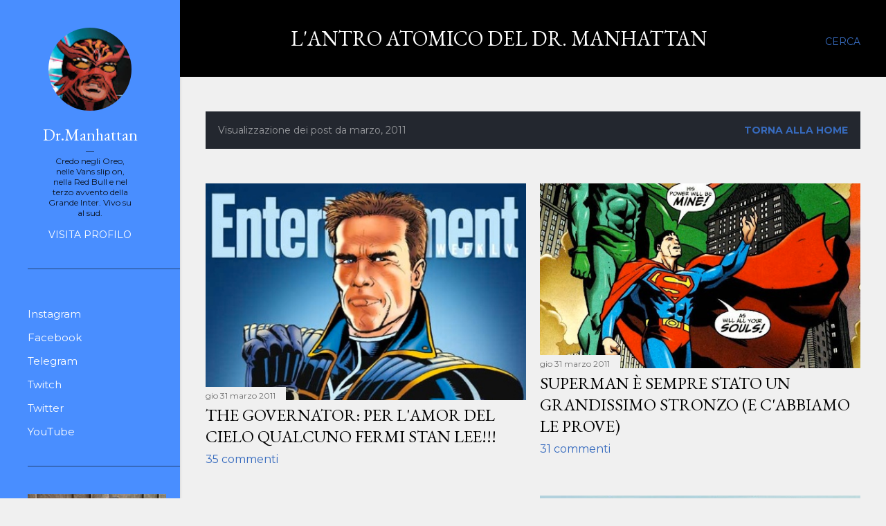

--- FILE ---
content_type: text/html; charset=UTF-8
request_url: https://docmanhattan.blogspot.com/2011/03/
body_size: 51713
content:
<!DOCTYPE html>
<html dir='ltr' xmlns='http://www.w3.org/1999/xhtml' xmlns:b='http://www.google.com/2005/gml/b' xmlns:data='http://www.google.com/2005/gml/data' xmlns:expr='http://www.google.com/2005/gml/expr'>
<head>
<meta content='width=device-width, initial-scale=1' name='viewport'/>
<title>L&#39;Antro Atomico del Dr. Manhattan</title>
<meta content='text/html; charset=UTF-8' http-equiv='Content-Type'/>
<!-- Chrome, Firefox OS and Opera -->
<meta content='#f0f0f0' name='theme-color'/>
<!-- Windows Phone -->
<meta content='#f0f0f0' name='msapplication-navbutton-color'/>
<meta content='blogger' name='generator'/>
<link href='https://docmanhattan.blogspot.com/favicon.ico' rel='icon' type='image/x-icon'/>
<link href='https://docmanhattan.blogspot.com/2011/03/' rel='canonical'/>
<link rel="alternate" type="application/atom+xml" title="L&#39;Antro Atomico del Dr. Manhattan - Atom" href="https://docmanhattan.blogspot.com/feeds/posts/default" />
<link rel="alternate" type="application/rss+xml" title="L&#39;Antro Atomico del Dr. Manhattan - RSS" href="https://docmanhattan.blogspot.com/feeds/posts/default?alt=rss" />
<link rel="service.post" type="application/atom+xml" title="L&#39;Antro Atomico del Dr. Manhattan - Atom" href="https://www.blogger.com/feeds/5691300726982811236/posts/default" />
<!--Can't find substitution for tag [blog.ieCssRetrofitLinks]-->
<meta content='Il blog con il più alto livello di bassismo carismatico.' name='description'/>
<meta content='https://docmanhattan.blogspot.com/2011/03/' property='og:url'/>
<meta content='L&#39;Antro Atomico del Dr. Manhattan' property='og:title'/>
<meta content='Il blog con il più alto livello di bassismo carismatico.' property='og:description'/>
<meta content='https://blogger.googleusercontent.com/img/b/R29vZ2xl/AVvXsEg-5tZ_-DIL28_8h_3GhzIAElGho5kip_xxQkWEEt67uWt4ZsZzg4QkY_2BCrelnfVntU6avVnZPNdVqC3B8dJlowXIfFUOOBSLXXcxFER6YOx2CL4S7NAV7kszE13vmHRQ5UZy6X0AvOA/w1200-h630-p-k-no-nu/Governator-Stan_lee_Arnold_Schwarzenegger_0.jpg' property='og:image'/>
<meta content='https://blogger.googleusercontent.com/img/b/R29vZ2xl/AVvXsEibPoC4YeysR2utPTBKJp3cJKmysspHKlctvWqr5f46HPRje4CCkxKaXJzK1bSjLfgcmWXu-PqGn6-mC2FZ1dB24XLPCQQdJvWxolTFRO-M75eSyQw8GbhRsmCFINm0F9wzKt4bXyrqCBY/w1200-h630-p-k-no-nu/Superman_superstronzo.jpg' property='og:image'/>
<meta content='https://blogger.googleusercontent.com/img/b/R29vZ2xl/AVvXsEhk7r7AzvrI0Bet-4gsR8uTG2ezu2fkzVS0jKA2vXSCDuQwF0jXGmSydMQDlaqhWP8tjmHMU80whrH9mFXO7UPEnud-76J2sXGowwSkaG5V6nxpNPoYA-u0d0CvdJlm2cMVpccaqcINgYs/w1200-h630-p-k-no-nu/JohnDeLorean.jpg' property='og:image'/>
<meta content='https://blogger.googleusercontent.com/img/b/R29vZ2xl/AVvXsEjxV44pDq_jPnxZ6VIP-xUE4fTdyx-qMZ8s1xa53zTEumJP_jedOfqKbNhQOVnVW0GpU5JPiFR5-ebCiCyRUoWzHuDthcLQb5haXtzVQLFbzJSr7K4PrsSXAsyWY0zvz3v3tlybcWJOsXA/w1200-h630-p-k-no-nu/wipeout-hd.jpg' property='og:image'/>
<meta content='https://blogger.googleusercontent.com/img/b/R29vZ2xl/AVvXsEhVzMJ9KxZqr6buXPQsi0ghTOacpoYbUclPlrH0AaKR8QLKjJDNqXkSwetDEy5tI54BaTYI3sVe_t4rRrI7hzNQxj2Rb6RqlbZkMfYQbsSHHxOm_2jgNHqa7hfgjkS1jl-7ZRzMvXPeHCY/w1200-h630-p-k-no-nu/1_Mego_Action_figure.jpg' property='og:image'/>
<meta content='https://blogger.googleusercontent.com/img/b/R29vZ2xl/AVvXsEi3SrjUG6ZmDs3QJvh6r9t1fGlWOV-stZDG_aM3yXzejxsYa3NOiHtbYb0J_S3COskBjJNtlc0Ky3-_6NdZa2SZevVXul6LJQAUEkdMEYWFKxUDhoerZwMGm2nTHLyeacJ6Rff4R8OMht4/w1200-h630-p-k-no-nu/Giochi-Nintendo_3DS.jpg' property='og:image'/>
<meta content='https://blogger.googleusercontent.com/img/b/R29vZ2xl/AVvXsEh5-Rj2MDI1oj4DaEKaVcg0TreqMlGLBv_4bw2iEqyUjXMPFjOAa6naRRMvwnOXG_b75A63CXoqoRsNaYldUC98ZzhNJxs-J6a5kBzNy51s81iN4yBsV_Xy06eFgz1q17Z5ZmcWp2GTYks/w1200-h630-p-k-no-nu/Paninaro_18_anno_1987_scan.jpg' property='og:image'/>
<meta content='https://blogger.googleusercontent.com/img/b/R29vZ2xl/AVvXsEjhg90swlvs4ze3EbFNglzqa8Ef7_wUnu3UJSFIT4VI2oaivIgAPIFY4WGRXkDNHrER_pB-OvhfoRwj7nF8SgAcrd8uGW7R0E58g1s3a7LSlWDB2WZzR_JdWGv_79i-0pM04HhLyXmq1WM/w1200-h630-p-k-no-nu/all-star-blazers-yamato.jpg' property='og:image'/>
<meta content='https://blogger.googleusercontent.com/img/b/R29vZ2xl/AVvXsEgjwj0_kTmw_sd_9slZ_ay9-RTfGDwhQ0I-IeaImyCbxc66g_F-j3DbFwggpxohk2aU6TNdyqNYKzzUNC9h09TJUEhmATCQmtONGApuOtiQEWmJrqyV2Gzbp3b_qcV6LFTBZftKmQLB2Aw/w1200-h630-p-k-no-nu/3DS_Nintendo_recensione.jpg' property='og:image'/>
<meta content='https://blogger.googleusercontent.com/img/b/R29vZ2xl/AVvXsEgAogLHCLgYskQXiyxiI_UqR0fE9tGVAc9LKPZ5EAe80psbGLSIIo7UlQAPxmD5XNAcThPnRrRS1eDYIvShEwB3iA-99Isixa7jW8n2pmYHjL8wihcFmGNUf2SOy6fDiE65rGISgIG3DQI/w1200-h630-p-k-no-nu/Pubblicita%25CC%2580_di_Topolino_783_anno_1970.jpg' property='og:image'/>
<meta content='https://blogger.googleusercontent.com/img/b/R29vZ2xl/AVvXsEgWKN5u8jVKNpnHEeT2EOuDtIj8JkfTiJufc3esPDqH6Ba_VnXgdwAxRlgs1K7ZasnVquSxGQjyVNBt2yFL9fIkoGRABdrDXelDx7IQ7SpFXeCdI8XG5a6DMVCPizrSMxLIJkKjcND2aes/w1200-h630-p-k-no-nu/George_il_re_della_foresta.jpg' property='og:image'/>
<meta content='https://blogger.googleusercontent.com/img/b/R29vZ2xl/AVvXsEjZwdERdnjSV9nxNiRt1AQdrjBaoDwHmP_efypRn50iJ4anjZxaJIqxVTWGOlC7x_iIxM4eiUKawN_CZGCKgHeuDWn6AvCGamVqkNDAxV4L13SwzyBzpDqjJwTKzp8NkmfzKJafO5c2UY0/w1200-h630-p-k-no-nu/Il_3DS_ti_fa_male_agli_occhi.jpg' property='og:image'/>
<meta content='https://blogger.googleusercontent.com/img/b/R29vZ2xl/AVvXsEi1_6zO5posydxXtkpGq8-SKH1xPqhqY0t4cvcf2h4a8NKr-W6bK1yRPWtcpzNQWCYioWXWwOMGJLBIzOwJcBeYvHxOaU8LoldLkqEdXOtDg9q0_KUTbJHwl1wVtGkuCVWRntIOlt1JX3o/w1200-h630-p-k-no-nu/Batman_Odyssey_3.jpg' property='og:image'/>
<meta content='https://blogger.googleusercontent.com/img/b/R29vZ2xl/AVvXsEi_9oT5ISFb60f5gUDTjdt9Io3iJ5TwRjtX0-LzeaNW5p7z4tXJb7CncRx3_wvGxA3zlfI8IAsD7buV7MXl039fwxbVoYaWXd08XjOFnHb85EqDIgGJCqjXLpgrZRtV8BtKwT6cdpcfeKY/w1200-h630-p-k-no-nu/Spider-Man_fumetto_Russia.jpg' property='og:image'/>
<meta content='https://blogger.googleusercontent.com/img/b/R29vZ2xl/AVvXsEhIEvFOfNEnwQFb39yWs8uCoJM_XUzouVsH18iJ9Clrn1o1_IMC9CypqzXdGcHTZZQAK0OQVRK1xjF0lbFQ9gTJ3jwJIDsVNaAy64BXRjn8iYCItirYVNWN3VISnT_8SY2rnHLNlGABTTc/w1200-h630-p-k-no-nu/Black_swan_2.jpg' property='og:image'/>
<meta content='https://blogger.googleusercontent.com/img/b/R29vZ2xl/AVvXsEhylMmt6CENvSakcRSPXRHUVunHLOqpTNQ3nZwPYL7JPsQaEbdaMRstcIkK4_XllnfYysASSdbIzl9wKR1MYKitFStBPfxaC_xB0SRzr_kDgIya556D6pWg_Gn81V6ZtAtasqr87QExCWE/w1200-h630-p-k-no-nu/Inter_lecce_1-0_pazzini.jpg' property='og:image'/>
<meta content='https://blogger.googleusercontent.com/img/b/R29vZ2xl/AVvXsEhCFuHIWCXtlCJql9scaUuNYxlbVj-OFR34mEsMRiwUMTzVEuS6AJ_NIIf-p-3p6w2OrekAy5lZS4rdj78rAarMHG0z92KVKh0XAtHXMRwmbWb4YIhlOFK_IA27eJ2erio2-QqMD_XIKzU/w1200-h630-p-k-no-nu/Lancia_Stratos_HF.jpg' property='og:image'/>
<meta content='https://blogger.googleusercontent.com/img/b/R29vZ2xl/AVvXsEhpvgPxfH45EIOygKObrld9TGXYQ6yi5GfthZTOc36iF21JHAYuIN3Z71Umh6RczovD6GJllBA_bTszXjeW0bdmt8XxOSVJxLEzgFzPPsvI18GhJlReLrCiQ1L5K6tAacQHeefmEeJdaQQ/w1200-h630-p-k-no-nu/topolino_1565_novembre_1985.jpg' property='og:image'/>
<meta content='https://blogger.googleusercontent.com/img/b/R29vZ2xl/AVvXsEgzsGvSfsFXUYr0_77OkqLNuy7yDQPwqmBHo0aak4EKGDyEOXaGOo4-JyfXxGXRNxtHcqKLi3H212Lq_0mBpHK5DV2v6iE8hyphenhyphen8HvB7cA2kI14VPeLII2oIpkNYw1VxauiaiRfFxS4FFOVw/w1200-h630-p-k-no-nu/killzone-3_RAIDER.jpg' property='og:image'/>
<meta content='https://blogger.googleusercontent.com/img/b/R29vZ2xl/AVvXsEjI3ps2gOs2mgdGBRN-KiKNyKyTl4kTXbUxYbvynjir5lAKmE1zvXtMJ2ciIMqsjgPra-jf-8jb509vvyu4zwpr7J7m73P-AANniQt5zeMIL9dv4dk2LwQAhgU0HKQDvKBYO7df3ODSZFI/w1200-h630-p-k-no-nu/spiderman_656.jpg' property='og:image'/>
<meta content='https://blogger.googleusercontent.com/img/b/R29vZ2xl/AVvXsEjeQHVevlOYYqyVc8j_058ipfTEIija9gejJ34USwLWRlYisVMDXF2k7FF8jLglhM9siv6ekvrm3NuTlMTrc43ICl383oi0qA75qb-MSmgvQDliMyUWTn_bMTvKifGfHM1p9RgZw_aBRFo/w1200-h630-p-k-no-nu/Bayern_Inter_Pandev.jpg' property='og:image'/>
<meta content='https://blogger.googleusercontent.com/img/b/R29vZ2xl/AVvXsEjPH-kReCuQmp7Tq18i0ANh8p3EVkooEn2rk9XsE2lwMpf3q3DlrPhUl6DdyAkJKZPEdltXdYYlhiOGVZE0OQm78A5dFaYRQ6R2u3olTIPoTeQZ_CDaqkwYPev14EWAKkGyUaL-6a67UWk/w1200-h630-p-k-no-nu/geppo.jpg' property='og:image'/>
<meta content='https://blogger.googleusercontent.com/img/b/R29vZ2xl/AVvXsEiTkf8aEtIeivADlMQkuNsVgwhoqbkwrvPU7q2HzrlniyQw7hAZe1EGdYH8obohV90aCk7I4xog6VGzjkbAjjHM6x5gngn-x9XFuM3L3HP7buNX_Y_HmGU0CFjfw_LW2Dm8cpvVufyWig8/w1200-h630-p-k-no-nu/Spiderman_knockoff_group.jpg' property='og:image'/>
<meta content='https://blogger.googleusercontent.com/img/b/R29vZ2xl/AVvXsEhzA8q3G6J9bStWDn9D9XtCyZMKVKwLDXOsUw5crvnrvU1MkS0f44AfEHSt1BmEt4vyvUfwqjfIu-kcZNdW14cXVZRdv1VlwNw9yEn5Oxv4_9jIAJWLhSJaiai_6F0yDpYR8y8zrLcwkNU/w1200-h630-p-k-no-nu/Terremoto_Tsunami_Giappone.jpg' property='og:image'/>
<meta content='https://blogger.googleusercontent.com/img/b/R29vZ2xl/AVvXsEiu8EEQkhdJlD3Smn9DhTE8gWiAq7JOkPj6nC2bbKoLE6BwKm67bI1pgzBAmxSQBvAbi9PZEXT1HFJwjTARDzN2bTd8tQwz7URmQAWCsoI5JhULM5o9qBPNpwXK5Zyk8BeyJ-uP-KWUtf8/w1200-h630-p-k-no-nu/rorschach-newstand_fumetti.jpg' property='og:image'/>
<meta content='https://blogger.googleusercontent.com/img/b/R29vZ2xl/AVvXsEgxi0kmYJgdG1PJpIfXXXB45qsugM-3RzcZcIyNal-ra9HXKI7EuM1VsTGE8HIEvkiCiStFQ13anodCkWbxDpQqms8MGvV7RoYyBvSQ_MG8D3ja4wMEaPcrud1ZNKo9VQ0Zy8GZ7VdNc6c/w1200-h630-p-k-no-nu/1_Tutte_le_pubblicit%25C3%25A0_Topolino_1856_anno_1991.jpg' property='og:image'/>
<meta content='https://blogger.googleusercontent.com/img/b/R29vZ2xl/AVvXsEi0SaCk3sNm14zd8VnU9jre9zCvcaIdNIQNzwsbvXpi8x8K2tzRwOAxfizH9oPrZJW19xEN8IkvnteBv52A_6tqTo3BHAqv8XL0on4rFca8blIz9fKom32c7NjX5f2Ohllk_sue-PSrffU/w1200-h630-p-k-no-nu/Implacabile_running_man.jpg' property='og:image'/>
<meta content='https://blogger.googleusercontent.com/img/b/R29vZ2xl/AVvXsEjWncjvfMZ7gDw06oG2u9kwTngfW0p52MWBCmyYMTQgjEx4w81rUk9rcAuq-nwTXPX_yZsw-wS2a3nz_X184_WBtE1rP3Ta4GBUiLNNjVlKV9tuUGe_gR5oe3-9qF-xbrxL-WhS6eHwzvQ/w1200-h630-p-k-no-nu/Predator_intro.jpg' property='og:image'/>
<meta content='https://blogger.googleusercontent.com/img/b/R29vZ2xl/AVvXsEgFyI2EqzdHhZicjDL8BAh3F9vrSDSrEh3xnpxPQvVfNcv7B1b3R4byTu0yL1R5lwLPyH1mK0pO2t7nU9tdn5cD7oc88FALhajpHe6t_h6o1LvT1MT_YOH2BZsLwnmZYe84BYcWXNim_FY/w1200-h630-p-k-no-nu/ART.jpg' property='og:image'/>
<meta content='https://blogger.googleusercontent.com/img/b/R29vZ2xl/AVvXsEhWuTeyzOTnWAR_-rrePWb5XATpCSQJcHhKUKsE_9a95cQ2TVbx0hKYxEu8OPPwmePbhTQD7rvOorwUPEG1RunQQNUiGW2Pvpf9NmCeLZ7WpsgJi5hctPbMLP2r2a406Xr0jCGwvYSzrIk/w1200-h630-p-k-no-nu/twilight5_%25C2%25A3D.jpg' property='og:image'/>
<meta content='https://blogger.googleusercontent.com/img/b/R29vZ2xl/AVvXsEg5-1zikuNFels7fG3hhe_2fIqOqayZGXD89VxYNPXCA28D_ACGFpsJ8-z6dGBfrczJ3MhIxUjIc2EcC3EPfl9nWGdB_sZwO8OhiP0FIzYNGgb2CNTQ0SRL7fYptKzjZNAJ6Dc3S1n5oLw/w1200-h630-p-k-no-nu/Superman_glow_in_the_Dark.png' property='og:image'/>
<meta content='https://blogger.googleusercontent.com/img/b/R29vZ2xl/AVvXsEg6x0KCscKg4nIPxVJWQ3zXmyZDEzKRhSWquMhvzTCwA2c31uCqMmhXb2t8BbPzP5L1qb9CUQ-AcFKf33XhR6U0ceGqUruGAg3IImGdmd8H8LSDlw28hfw0OUahw48y7MGWmvL_Rv-MCT0/w1200-h630-p-k-no-nu/the_infinite_rob_liefeld_robert_kirkman.jpg' property='og:image'/>
<meta content='https://blogger.googleusercontent.com/img/b/R29vZ2xl/AVvXsEgVK3uMYMAoKbHEUbo_XQObBR1N-h_8rTmQRerCP3wI6947J7AqH098Wb-iYlPAA_FSi23RF5zRSZT-WdkeNQe-MzKa8H_cuCF-PDulaSwcfJeWZfySueQnEl0naZAsj4LIt7B3V9iLkDo/w1200-h630-p-k-no-nu/marvel-vs-capcom-3_Galactus.jpg' property='og:image'/>
<meta content='https://blogger.googleusercontent.com/img/b/R29vZ2xl/AVvXsEgnNWmET8Q5zr0IBWJhUEwhbfmVaqVQ2dqOk-HdChGf-jsSEUqZ91PDTuxLY8sXizRPm0adrBBNaCbsLvU9ZgcXHcAniBTaYiJLJmT-RGb6wAaBW6a46yyx4kEOiQn39RmfCCwcMly2JsQ/w1200-h630-p-k-no-nu/Inter_Genoa_5_2_marzo_2011_Pazzini.jpg' property='og:image'/>
<meta content='https://blogger.googleusercontent.com/img/b/R29vZ2xl/AVvXsEhH7k858vbfCwOIMcuLe0nFQPabQwRx1Y2Wv8k6RltGP0GLBufOXAVXgijMILdYxynCi2rhzeGq9tyG8I9wzHQZgqDD6DOrGIb_GUd27T33q82HwJXtGEdALy1kmDtg6kygA5iXFGTlQd0/w1200-h630-p-k-no-nu/Robot_Daitarn_3.jpg' property='og:image'/>
<meta content='https://blogger.googleusercontent.com/img/b/R29vZ2xl/AVvXsEibJCBphR60ZjrqnS-UAE2th2rNF27qvP3fGPGCwou7hE8Zl_Nsdi5KeOhWzljmGxkcRLcWDnvf0TREN_7B_SoJDKhjcrx8yKwYw0S2V38d12MihXdlX34z8XvIpqFD49xt_gXdW11cS9Y/w1200-h630-p-k-no-nu/Tutte_le_pubblicit%25C3%25A0_Topolino_1798_anno_1990.jpg' property='og:image'/>
<meta content='https://blogger.googleusercontent.com/img/b/R29vZ2xl/AVvXsEihhPKBem-1bli1uApSBYHSkXi6JSVno7f9g4sEekjAzs7RCbcihVuI06T37dT05xOOcN9c2XgNVkHwK0n_aracSFRg7_B7NYtl-jWiuUhBPIPQX5BvUicIJBIasR6HAqpTaSw-U06INCc/w1200-h630-p-k-no-nu/Dead_Space_2_review.jpg' property='og:image'/>
<meta content='https://blogger.googleusercontent.com/img/b/R29vZ2xl/AVvXsEjws36JnEPq1wrJI24EhGe3pQsqGWIrlKc7UiROuP4HYTBM_vHA3X_bcsdtqNVRrYj6V3rN_9Zo-hXko7ekU84gplVrFbhLLA1sZARbK-9PGERLNkAkmVXs2fmFvRCWN6E216xB06fiVNk/w1200-h630-p-k-no-nu/Total_recall_e_gli_altri_film_tratti_da_Philip_K-Dick.jpg' property='og:image'/>
<meta content='https://blogger.googleusercontent.com/img/b/R29vZ2xl/AVvXsEip-Tb9KadczSn1L5EKHiLhZROaXLdTIp_FL3Cz3OBxx3UpbZgLDkl1sHz42w2EVWaLTtBQI4Dbg9N2kmjAHr4plNrvlPA9M4rwewjyTuqlh7gylHtRBOrtl5DmYtGkOnXnlMdA5riy3hw/w1200-h630-p-k-no-nu/duckattacksbaby.jpg' property='og:image'/>
<style type='text/css'>@font-face{font-family:'EB Garamond';font-style:normal;font-weight:400;font-display:swap;src:url(//fonts.gstatic.com/s/ebgaramond/v32/SlGDmQSNjdsmc35JDF1K5E55YMjF_7DPuGi-6_RkCY9_WamXgHlIbvw.woff2)format('woff2');unicode-range:U+0460-052F,U+1C80-1C8A,U+20B4,U+2DE0-2DFF,U+A640-A69F,U+FE2E-FE2F;}@font-face{font-family:'EB Garamond';font-style:normal;font-weight:400;font-display:swap;src:url(//fonts.gstatic.com/s/ebgaramond/v32/SlGDmQSNjdsmc35JDF1K5E55YMjF_7DPuGi-6_RkAI9_WamXgHlIbvw.woff2)format('woff2');unicode-range:U+0301,U+0400-045F,U+0490-0491,U+04B0-04B1,U+2116;}@font-face{font-family:'EB Garamond';font-style:normal;font-weight:400;font-display:swap;src:url(//fonts.gstatic.com/s/ebgaramond/v32/SlGDmQSNjdsmc35JDF1K5E55YMjF_7DPuGi-6_RkCI9_WamXgHlIbvw.woff2)format('woff2');unicode-range:U+1F00-1FFF;}@font-face{font-family:'EB Garamond';font-style:normal;font-weight:400;font-display:swap;src:url(//fonts.gstatic.com/s/ebgaramond/v32/SlGDmQSNjdsmc35JDF1K5E55YMjF_7DPuGi-6_RkB49_WamXgHlIbvw.woff2)format('woff2');unicode-range:U+0370-0377,U+037A-037F,U+0384-038A,U+038C,U+038E-03A1,U+03A3-03FF;}@font-face{font-family:'EB Garamond';font-style:normal;font-weight:400;font-display:swap;src:url(//fonts.gstatic.com/s/ebgaramond/v32/SlGDmQSNjdsmc35JDF1K5E55YMjF_7DPuGi-6_RkC49_WamXgHlIbvw.woff2)format('woff2');unicode-range:U+0102-0103,U+0110-0111,U+0128-0129,U+0168-0169,U+01A0-01A1,U+01AF-01B0,U+0300-0301,U+0303-0304,U+0308-0309,U+0323,U+0329,U+1EA0-1EF9,U+20AB;}@font-face{font-family:'EB Garamond';font-style:normal;font-weight:400;font-display:swap;src:url(//fonts.gstatic.com/s/ebgaramond/v32/SlGDmQSNjdsmc35JDF1K5E55YMjF_7DPuGi-6_RkCo9_WamXgHlIbvw.woff2)format('woff2');unicode-range:U+0100-02BA,U+02BD-02C5,U+02C7-02CC,U+02CE-02D7,U+02DD-02FF,U+0304,U+0308,U+0329,U+1D00-1DBF,U+1E00-1E9F,U+1EF2-1EFF,U+2020,U+20A0-20AB,U+20AD-20C0,U+2113,U+2C60-2C7F,U+A720-A7FF;}@font-face{font-family:'EB Garamond';font-style:normal;font-weight:400;font-display:swap;src:url(//fonts.gstatic.com/s/ebgaramond/v32/SlGDmQSNjdsmc35JDF1K5E55YMjF_7DPuGi-6_RkBI9_WamXgHlI.woff2)format('woff2');unicode-range:U+0000-00FF,U+0131,U+0152-0153,U+02BB-02BC,U+02C6,U+02DA,U+02DC,U+0304,U+0308,U+0329,U+2000-206F,U+20AC,U+2122,U+2191,U+2193,U+2212,U+2215,U+FEFF,U+FFFD;}@font-face{font-family:'Lato';font-style:normal;font-weight:300;font-display:swap;src:url(//fonts.gstatic.com/s/lato/v25/S6u9w4BMUTPHh7USSwaPGQ3q5d0N7w.woff2)format('woff2');unicode-range:U+0100-02BA,U+02BD-02C5,U+02C7-02CC,U+02CE-02D7,U+02DD-02FF,U+0304,U+0308,U+0329,U+1D00-1DBF,U+1E00-1E9F,U+1EF2-1EFF,U+2020,U+20A0-20AB,U+20AD-20C0,U+2113,U+2C60-2C7F,U+A720-A7FF;}@font-face{font-family:'Lato';font-style:normal;font-weight:300;font-display:swap;src:url(//fonts.gstatic.com/s/lato/v25/S6u9w4BMUTPHh7USSwiPGQ3q5d0.woff2)format('woff2');unicode-range:U+0000-00FF,U+0131,U+0152-0153,U+02BB-02BC,U+02C6,U+02DA,U+02DC,U+0304,U+0308,U+0329,U+2000-206F,U+20AC,U+2122,U+2191,U+2193,U+2212,U+2215,U+FEFF,U+FFFD;}@font-face{font-family:'Lato';font-style:normal;font-weight:400;font-display:swap;src:url(//fonts.gstatic.com/s/lato/v25/S6uyw4BMUTPHjxAwXiWtFCfQ7A.woff2)format('woff2');unicode-range:U+0100-02BA,U+02BD-02C5,U+02C7-02CC,U+02CE-02D7,U+02DD-02FF,U+0304,U+0308,U+0329,U+1D00-1DBF,U+1E00-1E9F,U+1EF2-1EFF,U+2020,U+20A0-20AB,U+20AD-20C0,U+2113,U+2C60-2C7F,U+A720-A7FF;}@font-face{font-family:'Lato';font-style:normal;font-weight:400;font-display:swap;src:url(//fonts.gstatic.com/s/lato/v25/S6uyw4BMUTPHjx4wXiWtFCc.woff2)format('woff2');unicode-range:U+0000-00FF,U+0131,U+0152-0153,U+02BB-02BC,U+02C6,U+02DA,U+02DC,U+0304,U+0308,U+0329,U+2000-206F,U+20AC,U+2122,U+2191,U+2193,U+2212,U+2215,U+FEFF,U+FFFD;}@font-face{font-family:'Lato';font-style:normal;font-weight:700;font-display:swap;src:url(//fonts.gstatic.com/s/lato/v25/S6u9w4BMUTPHh6UVSwaPGQ3q5d0N7w.woff2)format('woff2');unicode-range:U+0100-02BA,U+02BD-02C5,U+02C7-02CC,U+02CE-02D7,U+02DD-02FF,U+0304,U+0308,U+0329,U+1D00-1DBF,U+1E00-1E9F,U+1EF2-1EFF,U+2020,U+20A0-20AB,U+20AD-20C0,U+2113,U+2C60-2C7F,U+A720-A7FF;}@font-face{font-family:'Lato';font-style:normal;font-weight:700;font-display:swap;src:url(//fonts.gstatic.com/s/lato/v25/S6u9w4BMUTPHh6UVSwiPGQ3q5d0.woff2)format('woff2');unicode-range:U+0000-00FF,U+0131,U+0152-0153,U+02BB-02BC,U+02C6,U+02DA,U+02DC,U+0304,U+0308,U+0329,U+2000-206F,U+20AC,U+2122,U+2191,U+2193,U+2212,U+2215,U+FEFF,U+FFFD;}@font-face{font-family:'Lora';font-style:normal;font-weight:400;font-display:swap;src:url(//fonts.gstatic.com/s/lora/v37/0QI6MX1D_JOuGQbT0gvTJPa787weuxJMkq18ndeYxZ2JTg.woff2)format('woff2');unicode-range:U+0460-052F,U+1C80-1C8A,U+20B4,U+2DE0-2DFF,U+A640-A69F,U+FE2E-FE2F;}@font-face{font-family:'Lora';font-style:normal;font-weight:400;font-display:swap;src:url(//fonts.gstatic.com/s/lora/v37/0QI6MX1D_JOuGQbT0gvTJPa787weuxJFkq18ndeYxZ2JTg.woff2)format('woff2');unicode-range:U+0301,U+0400-045F,U+0490-0491,U+04B0-04B1,U+2116;}@font-face{font-family:'Lora';font-style:normal;font-weight:400;font-display:swap;src:url(//fonts.gstatic.com/s/lora/v37/0QI6MX1D_JOuGQbT0gvTJPa787weuxI9kq18ndeYxZ2JTg.woff2)format('woff2');unicode-range:U+0302-0303,U+0305,U+0307-0308,U+0310,U+0312,U+0315,U+031A,U+0326-0327,U+032C,U+032F-0330,U+0332-0333,U+0338,U+033A,U+0346,U+034D,U+0391-03A1,U+03A3-03A9,U+03B1-03C9,U+03D1,U+03D5-03D6,U+03F0-03F1,U+03F4-03F5,U+2016-2017,U+2034-2038,U+203C,U+2040,U+2043,U+2047,U+2050,U+2057,U+205F,U+2070-2071,U+2074-208E,U+2090-209C,U+20D0-20DC,U+20E1,U+20E5-20EF,U+2100-2112,U+2114-2115,U+2117-2121,U+2123-214F,U+2190,U+2192,U+2194-21AE,U+21B0-21E5,U+21F1-21F2,U+21F4-2211,U+2213-2214,U+2216-22FF,U+2308-230B,U+2310,U+2319,U+231C-2321,U+2336-237A,U+237C,U+2395,U+239B-23B7,U+23D0,U+23DC-23E1,U+2474-2475,U+25AF,U+25B3,U+25B7,U+25BD,U+25C1,U+25CA,U+25CC,U+25FB,U+266D-266F,U+27C0-27FF,U+2900-2AFF,U+2B0E-2B11,U+2B30-2B4C,U+2BFE,U+3030,U+FF5B,U+FF5D,U+1D400-1D7FF,U+1EE00-1EEFF;}@font-face{font-family:'Lora';font-style:normal;font-weight:400;font-display:swap;src:url(//fonts.gstatic.com/s/lora/v37/0QI6MX1D_JOuGQbT0gvTJPa787weuxIvkq18ndeYxZ2JTg.woff2)format('woff2');unicode-range:U+0001-000C,U+000E-001F,U+007F-009F,U+20DD-20E0,U+20E2-20E4,U+2150-218F,U+2190,U+2192,U+2194-2199,U+21AF,U+21E6-21F0,U+21F3,U+2218-2219,U+2299,U+22C4-22C6,U+2300-243F,U+2440-244A,U+2460-24FF,U+25A0-27BF,U+2800-28FF,U+2921-2922,U+2981,U+29BF,U+29EB,U+2B00-2BFF,U+4DC0-4DFF,U+FFF9-FFFB,U+10140-1018E,U+10190-1019C,U+101A0,U+101D0-101FD,U+102E0-102FB,U+10E60-10E7E,U+1D2C0-1D2D3,U+1D2E0-1D37F,U+1F000-1F0FF,U+1F100-1F1AD,U+1F1E6-1F1FF,U+1F30D-1F30F,U+1F315,U+1F31C,U+1F31E,U+1F320-1F32C,U+1F336,U+1F378,U+1F37D,U+1F382,U+1F393-1F39F,U+1F3A7-1F3A8,U+1F3AC-1F3AF,U+1F3C2,U+1F3C4-1F3C6,U+1F3CA-1F3CE,U+1F3D4-1F3E0,U+1F3ED,U+1F3F1-1F3F3,U+1F3F5-1F3F7,U+1F408,U+1F415,U+1F41F,U+1F426,U+1F43F,U+1F441-1F442,U+1F444,U+1F446-1F449,U+1F44C-1F44E,U+1F453,U+1F46A,U+1F47D,U+1F4A3,U+1F4B0,U+1F4B3,U+1F4B9,U+1F4BB,U+1F4BF,U+1F4C8-1F4CB,U+1F4D6,U+1F4DA,U+1F4DF,U+1F4E3-1F4E6,U+1F4EA-1F4ED,U+1F4F7,U+1F4F9-1F4FB,U+1F4FD-1F4FE,U+1F503,U+1F507-1F50B,U+1F50D,U+1F512-1F513,U+1F53E-1F54A,U+1F54F-1F5FA,U+1F610,U+1F650-1F67F,U+1F687,U+1F68D,U+1F691,U+1F694,U+1F698,U+1F6AD,U+1F6B2,U+1F6B9-1F6BA,U+1F6BC,U+1F6C6-1F6CF,U+1F6D3-1F6D7,U+1F6E0-1F6EA,U+1F6F0-1F6F3,U+1F6F7-1F6FC,U+1F700-1F7FF,U+1F800-1F80B,U+1F810-1F847,U+1F850-1F859,U+1F860-1F887,U+1F890-1F8AD,U+1F8B0-1F8BB,U+1F8C0-1F8C1,U+1F900-1F90B,U+1F93B,U+1F946,U+1F984,U+1F996,U+1F9E9,U+1FA00-1FA6F,U+1FA70-1FA7C,U+1FA80-1FA89,U+1FA8F-1FAC6,U+1FACE-1FADC,U+1FADF-1FAE9,U+1FAF0-1FAF8,U+1FB00-1FBFF;}@font-face{font-family:'Lora';font-style:normal;font-weight:400;font-display:swap;src:url(//fonts.gstatic.com/s/lora/v37/0QI6MX1D_JOuGQbT0gvTJPa787weuxJOkq18ndeYxZ2JTg.woff2)format('woff2');unicode-range:U+0102-0103,U+0110-0111,U+0128-0129,U+0168-0169,U+01A0-01A1,U+01AF-01B0,U+0300-0301,U+0303-0304,U+0308-0309,U+0323,U+0329,U+1EA0-1EF9,U+20AB;}@font-face{font-family:'Lora';font-style:normal;font-weight:400;font-display:swap;src:url(//fonts.gstatic.com/s/lora/v37/0QI6MX1D_JOuGQbT0gvTJPa787weuxJPkq18ndeYxZ2JTg.woff2)format('woff2');unicode-range:U+0100-02BA,U+02BD-02C5,U+02C7-02CC,U+02CE-02D7,U+02DD-02FF,U+0304,U+0308,U+0329,U+1D00-1DBF,U+1E00-1E9F,U+1EF2-1EFF,U+2020,U+20A0-20AB,U+20AD-20C0,U+2113,U+2C60-2C7F,U+A720-A7FF;}@font-face{font-family:'Lora';font-style:normal;font-weight:400;font-display:swap;src:url(//fonts.gstatic.com/s/lora/v37/0QI6MX1D_JOuGQbT0gvTJPa787weuxJBkq18ndeYxZ0.woff2)format('woff2');unicode-range:U+0000-00FF,U+0131,U+0152-0153,U+02BB-02BC,U+02C6,U+02DA,U+02DC,U+0304,U+0308,U+0329,U+2000-206F,U+20AC,U+2122,U+2191,U+2193,U+2212,U+2215,U+FEFF,U+FFFD;}@font-face{font-family:'Montserrat';font-style:normal;font-weight:400;font-display:swap;src:url(//fonts.gstatic.com/s/montserrat/v31/JTUSjIg1_i6t8kCHKm459WRhyyTh89ZNpQ.woff2)format('woff2');unicode-range:U+0460-052F,U+1C80-1C8A,U+20B4,U+2DE0-2DFF,U+A640-A69F,U+FE2E-FE2F;}@font-face{font-family:'Montserrat';font-style:normal;font-weight:400;font-display:swap;src:url(//fonts.gstatic.com/s/montserrat/v31/JTUSjIg1_i6t8kCHKm459W1hyyTh89ZNpQ.woff2)format('woff2');unicode-range:U+0301,U+0400-045F,U+0490-0491,U+04B0-04B1,U+2116;}@font-face{font-family:'Montserrat';font-style:normal;font-weight:400;font-display:swap;src:url(//fonts.gstatic.com/s/montserrat/v31/JTUSjIg1_i6t8kCHKm459WZhyyTh89ZNpQ.woff2)format('woff2');unicode-range:U+0102-0103,U+0110-0111,U+0128-0129,U+0168-0169,U+01A0-01A1,U+01AF-01B0,U+0300-0301,U+0303-0304,U+0308-0309,U+0323,U+0329,U+1EA0-1EF9,U+20AB;}@font-face{font-family:'Montserrat';font-style:normal;font-weight:400;font-display:swap;src:url(//fonts.gstatic.com/s/montserrat/v31/JTUSjIg1_i6t8kCHKm459WdhyyTh89ZNpQ.woff2)format('woff2');unicode-range:U+0100-02BA,U+02BD-02C5,U+02C7-02CC,U+02CE-02D7,U+02DD-02FF,U+0304,U+0308,U+0329,U+1D00-1DBF,U+1E00-1E9F,U+1EF2-1EFF,U+2020,U+20A0-20AB,U+20AD-20C0,U+2113,U+2C60-2C7F,U+A720-A7FF;}@font-face{font-family:'Montserrat';font-style:normal;font-weight:400;font-display:swap;src:url(//fonts.gstatic.com/s/montserrat/v31/JTUSjIg1_i6t8kCHKm459WlhyyTh89Y.woff2)format('woff2');unicode-range:U+0000-00FF,U+0131,U+0152-0153,U+02BB-02BC,U+02C6,U+02DA,U+02DC,U+0304,U+0308,U+0329,U+2000-206F,U+20AC,U+2122,U+2191,U+2193,U+2212,U+2215,U+FEFF,U+FFFD;}@font-face{font-family:'Montserrat';font-style:normal;font-weight:700;font-display:swap;src:url(//fonts.gstatic.com/s/montserrat/v31/JTUSjIg1_i6t8kCHKm459WRhyyTh89ZNpQ.woff2)format('woff2');unicode-range:U+0460-052F,U+1C80-1C8A,U+20B4,U+2DE0-2DFF,U+A640-A69F,U+FE2E-FE2F;}@font-face{font-family:'Montserrat';font-style:normal;font-weight:700;font-display:swap;src:url(//fonts.gstatic.com/s/montserrat/v31/JTUSjIg1_i6t8kCHKm459W1hyyTh89ZNpQ.woff2)format('woff2');unicode-range:U+0301,U+0400-045F,U+0490-0491,U+04B0-04B1,U+2116;}@font-face{font-family:'Montserrat';font-style:normal;font-weight:700;font-display:swap;src:url(//fonts.gstatic.com/s/montserrat/v31/JTUSjIg1_i6t8kCHKm459WZhyyTh89ZNpQ.woff2)format('woff2');unicode-range:U+0102-0103,U+0110-0111,U+0128-0129,U+0168-0169,U+01A0-01A1,U+01AF-01B0,U+0300-0301,U+0303-0304,U+0308-0309,U+0323,U+0329,U+1EA0-1EF9,U+20AB;}@font-face{font-family:'Montserrat';font-style:normal;font-weight:700;font-display:swap;src:url(//fonts.gstatic.com/s/montserrat/v31/JTUSjIg1_i6t8kCHKm459WdhyyTh89ZNpQ.woff2)format('woff2');unicode-range:U+0100-02BA,U+02BD-02C5,U+02C7-02CC,U+02CE-02D7,U+02DD-02FF,U+0304,U+0308,U+0329,U+1D00-1DBF,U+1E00-1E9F,U+1EF2-1EFF,U+2020,U+20A0-20AB,U+20AD-20C0,U+2113,U+2C60-2C7F,U+A720-A7FF;}@font-face{font-family:'Montserrat';font-style:normal;font-weight:700;font-display:swap;src:url(//fonts.gstatic.com/s/montserrat/v31/JTUSjIg1_i6t8kCHKm459WlhyyTh89Y.woff2)format('woff2');unicode-range:U+0000-00FF,U+0131,U+0152-0153,U+02BB-02BC,U+02C6,U+02DA,U+02DC,U+0304,U+0308,U+0329,U+2000-206F,U+20AC,U+2122,U+2191,U+2193,U+2212,U+2215,U+FEFF,U+FFFD;}</style>
<style id='page-skin-1' type='text/css'><!--
/*! normalize.css v3.0.1 | MIT License | git.io/normalize */html{font-family:sans-serif;-ms-text-size-adjust:100%;-webkit-text-size-adjust:100%}body{margin:0}article,aside,details,figcaption,figure,footer,header,hgroup,main,nav,section,summary{display:block}audio,canvas,progress,video{display:inline-block;vertical-align:baseline}audio:not([controls]){display:none;height:0}[hidden],template{display:none}a{background:transparent}a:active,a:hover{outline:0}abbr[title]{border-bottom:1px dotted}b,strong{font-weight:bold}dfn{font-style:italic}h1{font-size:2em;margin:.67em 0}mark{background:#ff0;color:#000}small{font-size:80%}sub,sup{font-size:75%;line-height:0;position:relative;vertical-align:baseline}sup{top:-0.5em}sub{bottom:-0.25em}img{border:0}svg:not(:root){overflow:hidden}figure{margin:1em 40px}hr{-moz-box-sizing:content-box;box-sizing:content-box;height:0}pre{overflow:auto}code,kbd,pre,samp{font-family:monospace,monospace;font-size:1em}button,input,optgroup,select,textarea{color:inherit;font:inherit;margin:0}button{overflow:visible}button,select{text-transform:none}button,html input[type="button"],input[type="reset"],input[type="submit"]{-webkit-appearance:button;cursor:pointer}button[disabled],html input[disabled]{cursor:default}button::-moz-focus-inner,input::-moz-focus-inner{border:0;padding:0}input{line-height:normal}input[type="checkbox"],input[type="radio"]{box-sizing:border-box;padding:0}input[type="number"]::-webkit-inner-spin-button,input[type="number"]::-webkit-outer-spin-button{height:auto}input[type="search"]{-webkit-appearance:textfield;-moz-box-sizing:content-box;-webkit-box-sizing:content-box;box-sizing:content-box}input[type="search"]::-webkit-search-cancel-button,input[type="search"]::-webkit-search-decoration{-webkit-appearance:none}fieldset{border:1px solid #c0c0c0;margin:0 2px;padding:.35em .625em .75em}legend{border:0;padding:0}textarea{overflow:auto}optgroup{font-weight:bold}table{border-collapse:collapse;border-spacing:0}td,th{padding:0}
/*!************************************************
* Blogger Template Style
* Name: Soho
**************************************************/
body{
overflow-wrap:break-word;
word-break:break-word;
word-wrap:break-word
}
.hidden{
display:none
}
.invisible{
visibility:hidden
}
.container::after,.float-container::after{
clear:both;
content:'';
display:table
}
.clearboth{
clear:both
}
#comments .comment .comment-actions,.subscribe-popup .FollowByEmail .follow-by-email-submit{
background:0 0;
border:0;
box-shadow:none;
color:#376bbe;
cursor:pointer;
font-size:14px;
font-weight:700;
outline:0;
text-decoration:none;
text-transform:uppercase;
width:auto
}
.dim-overlay{
background-color:rgba(0,0,0,.54);
height:100vh;
left:0;
position:fixed;
top:0;
width:100%
}
#sharing-dim-overlay{
background-color:transparent
}
input::-ms-clear{
display:none
}
.blogger-logo,.svg-icon-24.blogger-logo{
fill:#ff9800;
opacity:1
}
.loading-spinner-large{
-webkit-animation:mspin-rotate 1.568s infinite linear;
animation:mspin-rotate 1.568s infinite linear;
height:48px;
overflow:hidden;
position:absolute;
width:48px;
z-index:200
}
.loading-spinner-large>div{
-webkit-animation:mspin-revrot 5332ms infinite steps(4);
animation:mspin-revrot 5332ms infinite steps(4)
}
.loading-spinner-large>div>div{
-webkit-animation:mspin-singlecolor-large-film 1333ms infinite steps(81);
animation:mspin-singlecolor-large-film 1333ms infinite steps(81);
background-size:100%;
height:48px;
width:3888px
}
.mspin-black-large>div>div,.mspin-grey_54-large>div>div{
background-image:url(https://www.blogblog.com/indie/mspin_black_large.svg)
}
.mspin-white-large>div>div{
background-image:url(https://www.blogblog.com/indie/mspin_white_large.svg)
}
.mspin-grey_54-large{
opacity:.54
}
@-webkit-keyframes mspin-singlecolor-large-film{
from{
-webkit-transform:translateX(0);
transform:translateX(0)
}
to{
-webkit-transform:translateX(-3888px);
transform:translateX(-3888px)
}
}
@keyframes mspin-singlecolor-large-film{
from{
-webkit-transform:translateX(0);
transform:translateX(0)
}
to{
-webkit-transform:translateX(-3888px);
transform:translateX(-3888px)
}
}
@-webkit-keyframes mspin-rotate{
from{
-webkit-transform:rotate(0);
transform:rotate(0)
}
to{
-webkit-transform:rotate(360deg);
transform:rotate(360deg)
}
}
@keyframes mspin-rotate{
from{
-webkit-transform:rotate(0);
transform:rotate(0)
}
to{
-webkit-transform:rotate(360deg);
transform:rotate(360deg)
}
}
@-webkit-keyframes mspin-revrot{
from{
-webkit-transform:rotate(0);
transform:rotate(0)
}
to{
-webkit-transform:rotate(-360deg);
transform:rotate(-360deg)
}
}
@keyframes mspin-revrot{
from{
-webkit-transform:rotate(0);
transform:rotate(0)
}
to{
-webkit-transform:rotate(-360deg);
transform:rotate(-360deg)
}
}
.skip-navigation{
background-color:#fff;
box-sizing:border-box;
color:#000;
display:block;
height:0;
left:0;
line-height:50px;
overflow:hidden;
padding-top:0;
position:fixed;
text-align:center;
top:0;
-webkit-transition:box-shadow .3s,height .3s,padding-top .3s;
transition:box-shadow .3s,height .3s,padding-top .3s;
width:100%;
z-index:900
}
.skip-navigation:focus{
box-shadow:0 4px 5px 0 rgba(0,0,0,.14),0 1px 10px 0 rgba(0,0,0,.12),0 2px 4px -1px rgba(0,0,0,.2);
height:50px
}
#main{
outline:0
}
.main-heading{
position:absolute;
clip:rect(1px,1px,1px,1px);
padding:0;
border:0;
height:1px;
width:1px;
overflow:hidden
}
.Attribution{
margin-top:1em;
text-align:center
}
.Attribution .blogger img,.Attribution .blogger svg{
vertical-align:bottom
}
.Attribution .blogger img{
margin-right:.5em
}
.Attribution div{
line-height:24px;
margin-top:.5em
}
.Attribution .copyright,.Attribution .image-attribution{
font-size:.7em;
margin-top:1.5em
}
.BLOG_mobile_video_class{
display:none
}
.bg-photo{
background-attachment:scroll!important
}
body .CSS_LIGHTBOX{
z-index:900
}
.extendable .show-less,.extendable .show-more{
border-color:#376bbe;
color:#376bbe;
margin-top:8px
}
.extendable .show-less.hidden,.extendable .show-more.hidden{
display:none
}
.inline-ad{
display:none;
max-width:100%;
overflow:hidden
}
.adsbygoogle{
display:block
}
#cookieChoiceInfo{
bottom:0;
top:auto
}
iframe.b-hbp-video{
border:0
}
.post-body img{
max-width:100%
}
.post-body iframe{
max-width:100%
}
.post-body a[imageanchor="1"]{
display:inline-block
}
.byline{
margin-right:1em
}
.byline:last-child{
margin-right:0
}
.link-copied-dialog{
max-width:520px;
outline:0
}
.link-copied-dialog .modal-dialog-buttons{
margin-top:8px
}
.link-copied-dialog .goog-buttonset-default{
background:0 0;
border:0
}
.link-copied-dialog .goog-buttonset-default:focus{
outline:0
}
.paging-control-container{
margin-bottom:16px
}
.paging-control-container .paging-control{
display:inline-block
}
.paging-control-container .comment-range-text::after,.paging-control-container .paging-control{
color:#376bbe
}
.paging-control-container .comment-range-text,.paging-control-container .paging-control{
margin-right:8px
}
.paging-control-container .comment-range-text::after,.paging-control-container .paging-control::after{
content:'\00B7';
cursor:default;
padding-left:8px;
pointer-events:none
}
.paging-control-container .comment-range-text:last-child::after,.paging-control-container .paging-control:last-child::after{
content:none
}
.byline.reactions iframe{
height:20px
}
.b-notification{
color:#000;
background-color:#fff;
border-bottom:solid 1px #000;
box-sizing:border-box;
padding:16px 32px;
text-align:center
}
.b-notification.visible{
-webkit-transition:margin-top .3s cubic-bezier(.4,0,.2,1);
transition:margin-top .3s cubic-bezier(.4,0,.2,1)
}
.b-notification.invisible{
position:absolute
}
.b-notification-close{
position:absolute;
right:8px;
top:8px
}
.no-posts-message{
line-height:40px;
text-align:center
}
@media screen and (max-width:1186px){
body.item-view .post-body a[imageanchor="1"][style*="float: left;"],body.item-view .post-body a[imageanchor="1"][style*="float: right;"]{
float:none!important;
clear:none!important
}
body.item-view .post-body a[imageanchor="1"] img{
display:block;
height:auto;
margin:0 auto
}
body.item-view .post-body>.separator:first-child>a[imageanchor="1"]:first-child{
margin-top:20px
}
.post-body a[imageanchor]{
display:block
}
body.item-view .post-body a[imageanchor="1"]{
margin-left:0!important;
margin-right:0!important
}
body.item-view .post-body a[imageanchor="1"]+a[imageanchor="1"]{
margin-top:16px
}
}
.item-control{
display:none
}
#comments{
border-top:1px dashed rgba(0,0,0,.54);
margin-top:20px;
padding:20px
}
#comments .comment-thread ol{
margin:0;
padding-left:0;
padding-left:0
}
#comments .comment .comment-replybox-single,#comments .comment-thread .comment-replies{
margin-left:60px
}
#comments .comment-thread .thread-count{
display:none
}
#comments .comment{
list-style-type:none;
padding:0 0 30px;
position:relative
}
#comments .comment .comment{
padding-bottom:8px
}
.comment .avatar-image-container{
position:absolute
}
.comment .avatar-image-container img{
border-radius:50%
}
.avatar-image-container svg,.comment .avatar-image-container .avatar-icon{
border-radius:50%;
border:solid 1px #000000;
box-sizing:border-box;
fill:#000000;
height:35px;
margin:0;
padding:7px;
width:35px
}
.comment .comment-block{
margin-top:10px;
margin-left:60px;
padding-bottom:0
}
#comments .comment-author-header-wrapper{
margin-left:40px
}
#comments .comment .thread-expanded .comment-block{
padding-bottom:20px
}
#comments .comment .comment-header .user,#comments .comment .comment-header .user a{
color:#000000;
font-style:normal;
font-weight:700
}
#comments .comment .comment-actions{
bottom:0;
margin-bottom:15px;
position:absolute
}
#comments .comment .comment-actions>*{
margin-right:8px
}
#comments .comment .comment-header .datetime{
bottom:0;
color:rgba(0, 0, 0, 0.54);
display:inline-block;
font-size:13px;
font-style:italic;
margin-left:8px
}
#comments .comment .comment-footer .comment-timestamp a,#comments .comment .comment-header .datetime a{
color:rgba(0, 0, 0, 0.54)
}
#comments .comment .comment-content,.comment .comment-body{
margin-top:12px;
word-break:break-word
}
.comment-body{
margin-bottom:12px
}
#comments.embed[data-num-comments="0"]{
border:0;
margin-top:0;
padding-top:0
}
#comments.embed[data-num-comments="0"] #comment-post-message,#comments.embed[data-num-comments="0"] div.comment-form>p,#comments.embed[data-num-comments="0"] p.comment-footer{
display:none
}
#comment-editor-src{
display:none
}
.comments .comments-content .loadmore.loaded{
max-height:0;
opacity:0;
overflow:hidden
}
.extendable .remaining-items{
height:0;
overflow:hidden;
-webkit-transition:height .3s cubic-bezier(.4,0,.2,1);
transition:height .3s cubic-bezier(.4,0,.2,1)
}
.extendable .remaining-items.expanded{
height:auto
}
.svg-icon-24,.svg-icon-24-button{
cursor:pointer;
height:24px;
width:24px;
min-width:24px
}
.touch-icon{
margin:-12px;
padding:12px
}
.touch-icon:active,.touch-icon:focus{
background-color:rgba(153,153,153,.4);
border-radius:50%
}
svg:not(:root).touch-icon{
overflow:visible
}
html[dir=rtl] .rtl-reversible-icon{
-webkit-transform:scaleX(-1);
-ms-transform:scaleX(-1);
transform:scaleX(-1)
}
.svg-icon-24-button,.touch-icon-button{
background:0 0;
border:0;
margin:0;
outline:0;
padding:0
}
.touch-icon-button .touch-icon:active,.touch-icon-button .touch-icon:focus{
background-color:transparent
}
.touch-icon-button:active .touch-icon,.touch-icon-button:focus .touch-icon{
background-color:rgba(153,153,153,.4);
border-radius:50%
}
.Profile .default-avatar-wrapper .avatar-icon{
border-radius:50%;
border:solid 1px #000000;
box-sizing:border-box;
fill:#000000;
margin:0
}
.Profile .individual .default-avatar-wrapper .avatar-icon{
padding:25px
}
.Profile .individual .avatar-icon,.Profile .individual .profile-img{
height:120px;
width:120px
}
.Profile .team .default-avatar-wrapper .avatar-icon{
padding:8px
}
.Profile .team .avatar-icon,.Profile .team .default-avatar-wrapper,.Profile .team .profile-img{
height:40px;
width:40px
}
.snippet-container{
margin:0;
position:relative;
overflow:hidden
}
.snippet-fade{
bottom:0;
box-sizing:border-box;
position:absolute;
width:96px
}
.snippet-fade{
right:0
}
.snippet-fade:after{
content:'\2026'
}
.snippet-fade:after{
float:right
}
.centered-top-container.sticky{
left:0;
position:fixed;
right:0;
top:0;
width:auto;
z-index:50;
-webkit-transition-property:opacity,-webkit-transform;
transition-property:opacity,-webkit-transform;
transition-property:transform,opacity;
transition-property:transform,opacity,-webkit-transform;
-webkit-transition-duration:.2s;
transition-duration:.2s;
-webkit-transition-timing-function:cubic-bezier(.4,0,.2,1);
transition-timing-function:cubic-bezier(.4,0,.2,1)
}
.centered-top-placeholder{
display:none
}
.collapsed-header .centered-top-placeholder{
display:block
}
.centered-top-container .Header .replaced h1,.centered-top-placeholder .Header .replaced h1{
display:none
}
.centered-top-container.sticky .Header .replaced h1{
display:block
}
.centered-top-container.sticky .Header .header-widget{
background:0 0
}
.centered-top-container.sticky .Header .header-image-wrapper{
display:none
}
.centered-top-container img,.centered-top-placeholder img{
max-width:100%
}
.collapsible{
-webkit-transition:height .3s cubic-bezier(.4,0,.2,1);
transition:height .3s cubic-bezier(.4,0,.2,1)
}
.collapsible,.collapsible>summary{
display:block;
overflow:hidden
}
.collapsible>:not(summary){
display:none
}
.collapsible[open]>:not(summary){
display:block
}
.collapsible:focus,.collapsible>summary:focus{
outline:0
}
.collapsible>summary{
cursor:pointer;
display:block;
padding:0
}
.collapsible:focus>summary,.collapsible>summary:focus{
background-color:transparent
}
.collapsible>summary::-webkit-details-marker{
display:none
}
.collapsible-title{
-webkit-box-align:center;
-webkit-align-items:center;
-ms-flex-align:center;
align-items:center;
display:-webkit-box;
display:-webkit-flex;
display:-ms-flexbox;
display:flex
}
.collapsible-title .title{
-webkit-box-flex:1;
-webkit-flex:1 1 auto;
-ms-flex:1 1 auto;
flex:1 1 auto;
-webkit-box-ordinal-group:1;
-webkit-order:0;
-ms-flex-order:0;
order:0;
overflow:hidden;
text-overflow:ellipsis;
white-space:nowrap
}
.collapsible-title .chevron-down,.collapsible[open] .collapsible-title .chevron-up{
display:block
}
.collapsible-title .chevron-up,.collapsible[open] .collapsible-title .chevron-down{
display:none
}
.flat-button{
cursor:pointer;
display:inline-block;
font-weight:700;
text-transform:uppercase;
border-radius:2px;
padding:8px;
margin:-8px
}
.flat-icon-button{
background:0 0;
border:0;
margin:0;
outline:0;
padding:0;
margin:-12px;
padding:12px;
cursor:pointer;
box-sizing:content-box;
display:inline-block;
line-height:0
}
.flat-icon-button,.flat-icon-button .splash-wrapper{
border-radius:50%
}
.flat-icon-button .splash.animate{
-webkit-animation-duration:.3s;
animation-duration:.3s
}
.overflowable-container{
max-height:28px;
overflow:hidden;
position:relative
}
.overflow-button{
cursor:pointer
}
#overflowable-dim-overlay{
background:0 0
}
.overflow-popup{
box-shadow:0 2px 2px 0 rgba(0,0,0,.14),0 3px 1px -2px rgba(0,0,0,.2),0 1px 5px 0 rgba(0,0,0,.12);
background-color:#000000;
left:0;
max-width:calc(100% - 32px);
position:absolute;
top:0;
visibility:hidden;
z-index:101
}
.overflow-popup ul{
list-style:none
}
.overflow-popup .tabs li,.overflow-popup li{
display:block;
height:auto
}
.overflow-popup .tabs li{
padding-left:0;
padding-right:0
}
.overflow-button.hidden,.overflow-popup .tabs li.hidden,.overflow-popup li.hidden{
display:none
}
.search{
display:-webkit-box;
display:-webkit-flex;
display:-ms-flexbox;
display:flex;
line-height:24px;
width:24px
}
.search.focused{
width:100%
}
.search.focused .section{
width:100%
}
.search form{
z-index:101
}
.search h3{
display:none
}
.search form{
display:-webkit-box;
display:-webkit-flex;
display:-ms-flexbox;
display:flex;
-webkit-box-flex:1;
-webkit-flex:1 0 0;
-ms-flex:1 0 0px;
flex:1 0 0;
border-bottom:solid 1px transparent;
padding-bottom:8px
}
.search form>*{
display:none
}
.search.focused form>*{
display:block
}
.search .search-input label{
display:none
}
.centered-top-placeholder.cloned .search form{
z-index:30
}
.search.focused form{
border-color:#ffffff;
position:relative;
width:auto
}
.collapsed-header .centered-top-container .search.focused form{
border-bottom-color:transparent
}
.search-expand{
-webkit-box-flex:0;
-webkit-flex:0 0 auto;
-ms-flex:0 0 auto;
flex:0 0 auto
}
.search-expand-text{
display:none
}
.search-close{
display:inline;
vertical-align:middle
}
.search-input{
-webkit-box-flex:1;
-webkit-flex:1 0 1px;
-ms-flex:1 0 1px;
flex:1 0 1px
}
.search-input input{
background:0 0;
border:0;
box-sizing:border-box;
color:#ffffff;
display:inline-block;
outline:0;
width:calc(100% - 48px)
}
.search-input input.no-cursor{
color:transparent;
text-shadow:0 0 0 #ffffff
}
.collapsed-header .centered-top-container .search-action,.collapsed-header .centered-top-container .search-input input{
color:#ffffff
}
.collapsed-header .centered-top-container .search-input input.no-cursor{
color:transparent;
text-shadow:0 0 0 #ffffff
}
.collapsed-header .centered-top-container .search-input input.no-cursor:focus,.search-input input.no-cursor:focus{
outline:0
}
.search-focused>*{
visibility:hidden
}
.search-focused .search,.search-focused .search-icon{
visibility:visible
}
.search.focused .search-action{
display:block
}
.search.focused .search-action:disabled{
opacity:.3
}
.widget.Sharing .sharing-button{
display:none
}
.widget.Sharing .sharing-buttons li{
padding:0
}
.widget.Sharing .sharing-buttons li span{
display:none
}
.post-share-buttons{
position:relative
}
.centered-bottom .share-buttons .svg-icon-24,.share-buttons .svg-icon-24{
fill:#000000
}
.sharing-open.touch-icon-button:active .touch-icon,.sharing-open.touch-icon-button:focus .touch-icon{
background-color:transparent
}
.share-buttons{
background-color:#f0f0f0;
border-radius:2px;
box-shadow:0 2px 2px 0 rgba(0,0,0,.14),0 3px 1px -2px rgba(0,0,0,.2),0 1px 5px 0 rgba(0,0,0,.12);
color:#000000;
list-style:none;
margin:0;
padding:8px 0;
position:absolute;
top:-11px;
min-width:200px;
z-index:101
}
.share-buttons.hidden{
display:none
}
.sharing-button{
background:0 0;
border:0;
margin:0;
outline:0;
padding:0;
cursor:pointer
}
.share-buttons li{
margin:0;
height:48px
}
.share-buttons li:last-child{
margin-bottom:0
}
.share-buttons li .sharing-platform-button{
box-sizing:border-box;
cursor:pointer;
display:block;
height:100%;
margin-bottom:0;
padding:0 16px;
position:relative;
width:100%
}
.share-buttons li .sharing-platform-button:focus,.share-buttons li .sharing-platform-button:hover{
background-color:rgba(128,128,128,.1);
outline:0
}
.share-buttons li svg[class*=" sharing-"],.share-buttons li svg[class^=sharing-]{
position:absolute;
top:10px
}
.share-buttons li span.sharing-platform-button{
position:relative;
top:0
}
.share-buttons li .platform-sharing-text{
display:block;
font-size:16px;
line-height:48px;
white-space:nowrap
}
.share-buttons li .platform-sharing-text{
margin-left:56px
}
.sidebar-container{
background-color:#f7f7f7;
max-width:260px;
overflow-y:auto;
-webkit-transition-property:-webkit-transform;
transition-property:-webkit-transform;
transition-property:transform;
transition-property:transform,-webkit-transform;
-webkit-transition-duration:.3s;
transition-duration:.3s;
-webkit-transition-timing-function:cubic-bezier(0,0,.2,1);
transition-timing-function:cubic-bezier(0,0,.2,1);
width:260px;
z-index:101;
-webkit-overflow-scrolling:touch
}
.sidebar-container .navigation{
line-height:0;
padding:16px
}
.sidebar-container .sidebar-back{
cursor:pointer
}
.sidebar-container .widget{
background:0 0;
margin:0 16px;
padding:16px 0
}
.sidebar-container .widget .title{
color:#ffffff;
margin:0
}
.sidebar-container .widget ul{
list-style:none;
margin:0;
padding:0
}
.sidebar-container .widget ul ul{
margin-left:1em
}
.sidebar-container .widget li{
font-size:16px;
line-height:normal
}
.sidebar-container .widget+.widget{
border-top:1px dashed rgba(0, 0, 0, 0.54)
}
.BlogArchive li{
margin:16px 0
}
.BlogArchive li:last-child{
margin-bottom:0
}
.Label li a{
display:inline-block
}
.BlogArchive .post-count,.Label .label-count{
float:right;
margin-left:.25em
}
.BlogArchive .post-count::before,.Label .label-count::before{
content:'('
}
.BlogArchive .post-count::after,.Label .label-count::after{
content:')'
}
.widget.Translate .skiptranslate>div{
display:block!important
}
.widget.Profile .profile-link{
display:-webkit-box;
display:-webkit-flex;
display:-ms-flexbox;
display:flex
}
.widget.Profile .team-member .default-avatar-wrapper,.widget.Profile .team-member .profile-img{
-webkit-box-flex:0;
-webkit-flex:0 0 auto;
-ms-flex:0 0 auto;
flex:0 0 auto;
margin-right:1em
}
.widget.Profile .individual .profile-link{
-webkit-box-orient:vertical;
-webkit-box-direction:normal;
-webkit-flex-direction:column;
-ms-flex-direction:column;
flex-direction:column
}
.widget.Profile .team .profile-link .profile-name{
-webkit-align-self:center;
-ms-flex-item-align:center;
-ms-grid-row-align:center;
align-self:center;
display:block;
-webkit-box-flex:1;
-webkit-flex:1 1 auto;
-ms-flex:1 1 auto;
flex:1 1 auto
}
.dim-overlay{
background-color:rgba(0,0,0,.54);
z-index:100
}
body.sidebar-visible{
overflow-y:hidden
}
@media screen and (max-width:1245px){
.sidebar-container{
bottom:0;
position:fixed;
top:0;
left:0;
right:auto
}
.sidebar-container.sidebar-invisible{
-webkit-transition-timing-function:cubic-bezier(.4,0,.6,1);
transition-timing-function:cubic-bezier(.4,0,.6,1)
}
html[dir=ltr] .sidebar-container.sidebar-invisible{
-webkit-transform:translateX(-260px);
-ms-transform:translateX(-260px);
transform:translateX(-260px)
}
html[dir=rtl] .sidebar-container.sidebar-invisible{
-webkit-transform:translateX(260px);
-ms-transform:translateX(260px);
transform:translateX(260px)
}
}
@media screen and (min-width:1246px){
.sidebar-container{
position:absolute;
top:0;
left:0;
right:auto
}
.sidebar-container .navigation{
display:none
}
}
.dialog{
box-shadow:0 2px 2px 0 rgba(0,0,0,.14),0 3px 1px -2px rgba(0,0,0,.2),0 1px 5px 0 rgba(0,0,0,.12);
background:#f0f0f0;
box-sizing:border-box;
color:#000000;
padding:30px;
position:fixed;
text-align:center;
width:calc(100% - 24px);
z-index:101
}
.dialog input[type=email],.dialog input[type=text]{
background-color:transparent;
border:0;
border-bottom:solid 1px rgba(0,0,0,.12);
color:#000000;
display:block;
font-family:EB Garamond, serif;
font-size:16px;
line-height:24px;
margin:auto;
padding-bottom:7px;
outline:0;
text-align:center;
width:100%
}
.dialog input[type=email]::-webkit-input-placeholder,.dialog input[type=text]::-webkit-input-placeholder{
color:#000000
}
.dialog input[type=email]::-moz-placeholder,.dialog input[type=text]::-moz-placeholder{
color:#000000
}
.dialog input[type=email]:-ms-input-placeholder,.dialog input[type=text]:-ms-input-placeholder{
color:#000000
}
.dialog input[type=email]::placeholder,.dialog input[type=text]::placeholder{
color:#000000
}
.dialog input[type=email]:focus,.dialog input[type=text]:focus{
border-bottom:solid 2px #376bbe;
padding-bottom:6px
}
.dialog input.no-cursor{
color:transparent;
text-shadow:0 0 0 #000000
}
.dialog input.no-cursor:focus{
outline:0
}
.dialog input.no-cursor:focus{
outline:0
}
.dialog input[type=submit]{
font-family:EB Garamond, serif
}
.dialog .goog-buttonset-default{
color:#376bbe
}
.subscribe-popup{
max-width:364px
}
.subscribe-popup h3{
color:#000000;
font-size:1.8em;
margin-top:0
}
.subscribe-popup .FollowByEmail h3{
display:none
}
.subscribe-popup .FollowByEmail .follow-by-email-submit{
color:#376bbe;
display:inline-block;
margin:0 auto;
margin-top:24px;
width:auto;
white-space:normal
}
.subscribe-popup .FollowByEmail .follow-by-email-submit:disabled{
cursor:default;
opacity:.3
}
@media (max-width:800px){
.blog-name div.widget.Subscribe{
margin-bottom:16px
}
body.item-view .blog-name div.widget.Subscribe{
margin:8px auto 16px auto;
width:100%
}
}
body#layout .bg-photo,body#layout .bg-photo-overlay{
display:none
}
body#layout .page_body{
padding:0;
position:relative;
top:0
}
body#layout .page{
display:inline-block;
left:inherit;
position:relative;
vertical-align:top;
width:540px
}
body#layout .centered{
max-width:954px
}
body#layout .navigation{
display:none
}
body#layout .sidebar-container{
display:inline-block;
width:40%
}
body#layout .hamburger-menu,body#layout .search{
display:none
}
body{
background-color:#f0f0f0;
color:#000000;
font:normal 400 20px EB Garamond, serif;
height:100%;
margin:0;
min-height:100vh
}
h1,h2,h3,h4,h5,h6{
font-weight:400
}
a{
color:#376bbe;
text-decoration:none
}
.dim-overlay{
z-index:100
}
body.sidebar-visible .page_body{
overflow-y:scroll
}
.widget .title{
color:rgba(0, 0, 0, 0.54);
font:normal 400 12px Montserrat, sans-serif
}
.extendable .show-less,.extendable .show-more{
color:#376bbe;
font:normal 400 12px Montserrat, sans-serif;
margin:12px -8px 0 -8px;
text-transform:uppercase
}
.footer .widget,.main .widget{
margin:50px 0
}
.main .widget .title{
text-transform:uppercase
}
.inline-ad{
display:block;
margin-top:50px
}
.adsbygoogle{
text-align:center
}
.page_body{
display:-webkit-box;
display:-webkit-flex;
display:-ms-flexbox;
display:flex;
-webkit-box-orient:vertical;
-webkit-box-direction:normal;
-webkit-flex-direction:column;
-ms-flex-direction:column;
flex-direction:column;
min-height:100vh;
position:relative;
z-index:20
}
.page_body>*{
-webkit-box-flex:0;
-webkit-flex:0 0 auto;
-ms-flex:0 0 auto;
flex:0 0 auto
}
.page_body>#footer{
margin-top:auto
}
.centered-bottom,.centered-top{
margin:0 32px;
max-width:100%
}
.centered-top{
padding-bottom:12px;
padding-top:12px
}
.sticky .centered-top{
padding-bottom:0;
padding-top:0
}
.centered-top-container,.centered-top-placeholder{
background:#000000
}
.centered-top{
display:-webkit-box;
display:-webkit-flex;
display:-ms-flexbox;
display:flex;
-webkit-flex-wrap:wrap;
-ms-flex-wrap:wrap;
flex-wrap:wrap;
-webkit-box-pack:justify;
-webkit-justify-content:space-between;
-ms-flex-pack:justify;
justify-content:space-between;
position:relative
}
.sticky .centered-top{
-webkit-flex-wrap:nowrap;
-ms-flex-wrap:nowrap;
flex-wrap:nowrap
}
.centered-top-container .svg-icon-24,.centered-top-placeholder .svg-icon-24{
fill:#498eff
}
.back-button-container,.hamburger-menu-container{
-webkit-box-flex:0;
-webkit-flex:0 0 auto;
-ms-flex:0 0 auto;
flex:0 0 auto;
height:48px;
-webkit-box-ordinal-group:2;
-webkit-order:1;
-ms-flex-order:1;
order:1
}
.sticky .back-button-container,.sticky .hamburger-menu-container{
-webkit-box-ordinal-group:2;
-webkit-order:1;
-ms-flex-order:1;
order:1
}
.back-button,.hamburger-menu,.search-expand-icon{
cursor:pointer;
margin-top:0
}
.search{
-webkit-box-align:start;
-webkit-align-items:flex-start;
-ms-flex-align:start;
align-items:flex-start;
-webkit-box-flex:0;
-webkit-flex:0 0 auto;
-ms-flex:0 0 auto;
flex:0 0 auto;
height:48px;
margin-left:24px;
-webkit-box-ordinal-group:4;
-webkit-order:3;
-ms-flex-order:3;
order:3
}
.search,.search.focused{
width:auto
}
.search.focused{
position:static
}
.sticky .search{
display:none;
-webkit-box-ordinal-group:5;
-webkit-order:4;
-ms-flex-order:4;
order:4
}
.search .section{
right:0;
margin-top:12px;
position:absolute;
top:12px;
width:0
}
.sticky .search .section{
top:0
}
.search-expand{
background:0 0;
border:0;
margin:0;
outline:0;
padding:0;
color:#376bbe;
cursor:pointer;
-webkit-box-flex:0;
-webkit-flex:0 0 auto;
-ms-flex:0 0 auto;
flex:0 0 auto;
font:normal 400 12px Montserrat, sans-serif;
text-transform:uppercase;
word-break:normal
}
.search.focused .search-expand{
visibility:hidden
}
.search .dim-overlay{
background:0 0
}
.search.focused .section{
max-width:400px
}
.search.focused form{
border-color:#498eff;
height:24px
}
.search.focused .search-input{
display:-webkit-box;
display:-webkit-flex;
display:-ms-flexbox;
display:flex;
-webkit-box-flex:1;
-webkit-flex:1 1 auto;
-ms-flex:1 1 auto;
flex:1 1 auto
}
.search-input input{
-webkit-box-flex:1;
-webkit-flex:1 1 auto;
-ms-flex:1 1 auto;
flex:1 1 auto;
font:normal 400 16px Montserrat, sans-serif
}
.search input[type=submit]{
display:none
}
.subscribe-section-container{
-webkit-box-flex:1;
-webkit-flex:1 0 auto;
-ms-flex:1 0 auto;
flex:1 0 auto;
margin-left:24px;
-webkit-box-ordinal-group:3;
-webkit-order:2;
-ms-flex-order:2;
order:2;
text-align:right
}
.sticky .subscribe-section-container{
-webkit-box-flex:0;
-webkit-flex:0 0 auto;
-ms-flex:0 0 auto;
flex:0 0 auto;
-webkit-box-ordinal-group:4;
-webkit-order:3;
-ms-flex-order:3;
order:3
}
.subscribe-button{
background:0 0;
border:0;
margin:0;
outline:0;
padding:0;
color:#376bbe;
cursor:pointer;
display:inline-block;
font:normal 400 12px Montserrat, sans-serif;
line-height:48px;
margin:0;
text-transform:uppercase;
word-break:normal
}
.subscribe-popup h3{
color:rgba(0, 0, 0, 0.54);
font:normal 400 12px Montserrat, sans-serif;
margin-bottom:24px;
text-transform:uppercase
}
.subscribe-popup div.widget.FollowByEmail .follow-by-email-address{
color:#000000;
font:normal 400 12px Montserrat, sans-serif
}
.subscribe-popup div.widget.FollowByEmail .follow-by-email-submit{
color:#376bbe;
font:normal 400 12px Montserrat, sans-serif;
margin-top:24px;
text-transform:uppercase
}
.blog-name{
-webkit-box-flex:1;
-webkit-flex:1 1 100%;
-ms-flex:1 1 100%;
flex:1 1 100%;
-webkit-box-ordinal-group:5;
-webkit-order:4;
-ms-flex-order:4;
order:4;
overflow:hidden
}
.sticky .blog-name{
-webkit-box-flex:1;
-webkit-flex:1 1 auto;
-ms-flex:1 1 auto;
flex:1 1 auto;
margin:0 12px;
-webkit-box-ordinal-group:3;
-webkit-order:2;
-ms-flex-order:2;
order:2
}
body.search-view .centered-top.search-focused .blog-name{
display:none
}
.widget.Header h1{
font:normal 400 18px EB Garamond, serif;
margin:0;
text-transform:uppercase
}
.widget.Header h1,.widget.Header h1 a{
color:#ffffff
}
.widget.Header p{
color:#ffffff;
font:normal 400 12px Montserrat, sans-serif;
line-height:1.7
}
.sticky .widget.Header h1{
font-size:16px;
line-height:48px;
overflow:hidden;
overflow-wrap:normal;
text-overflow:ellipsis;
white-space:nowrap;
word-wrap:normal
}
.sticky .widget.Header p{
display:none
}
.sticky{
box-shadow:0 1px 3px rgba(0, 0, 0, 0.10)
}
#page_list_top .widget.PageList{
font:normal 400 14px Montserrat, sans-serif;
line-height:28px
}
#page_list_top .widget.PageList .title{
display:none
}
#page_list_top .widget.PageList .overflowable-contents{
overflow:hidden
}
#page_list_top .widget.PageList .overflowable-contents ul{
list-style:none;
margin:0;
padding:0
}
#page_list_top .widget.PageList .overflow-popup ul{
list-style:none;
margin:0;
padding:0 20px
}
#page_list_top .widget.PageList .overflowable-contents li{
display:inline-block
}
#page_list_top .widget.PageList .overflowable-contents li.hidden{
display:none
}
#page_list_top .widget.PageList .overflowable-contents li:not(:first-child):before{
color:#ffffff;
content:'\00b7'
}
#page_list_top .widget.PageList .overflow-button a,#page_list_top .widget.PageList .overflow-popup li a,#page_list_top .widget.PageList .overflowable-contents li a{
color:#ffffff;
font:normal 400 14px Montserrat, sans-serif;
line-height:28px;
text-transform:uppercase
}
#page_list_top .widget.PageList .overflow-popup li.selected a,#page_list_top .widget.PageList .overflowable-contents li.selected a{
color:rgba(0, 0, 0, 0.54);
font:normal 700 14px Montserrat, sans-serif;
line-height:28px
}
#page_list_top .widget.PageList .overflow-button{
display:inline
}
.sticky #page_list_top{
display:none
}
body.homepage-view .hero-image.has-image{
background:#f0f0f0 url(//1.bp.blogspot.com/-0N78Z-mcTEc/W2YDGC-82TI/AAAAAAAB6Ik/gk5zR5EaygE8i_aH340B2YAyZzPBvnC_ACK4BGAYYCw/s0/testata%2Bblog%2Brifatto-2-2.jpg) repeat scroll top left;
background-attachment:scroll;
background-color:#f0f0f0;
background-size:cover;
height:62.5vw;
max-height:50vh;
min-height:200px;
width:100%
}
.post-filter-message{
background-color:#23272f;
color:rgba(254, 254, 254, 0.54);
display:-webkit-box;
display:-webkit-flex;
display:-ms-flexbox;
display:flex;
-webkit-flex-wrap:wrap;
-ms-flex-wrap:wrap;
flex-wrap:wrap;
font:normal 400 12px Montserrat, sans-serif;
-webkit-box-pack:justify;
-webkit-justify-content:space-between;
-ms-flex-pack:justify;
justify-content:space-between;
margin-top:50px;
padding:18px
}
.post-filter-message .message-container{
-webkit-box-flex:1;
-webkit-flex:1 1 auto;
-ms-flex:1 1 auto;
flex:1 1 auto;
min-width:0
}
.post-filter-message .home-link-container{
-webkit-box-flex:0;
-webkit-flex:0 0 auto;
-ms-flex:0 0 auto;
flex:0 0 auto
}
.post-filter-message .search-label,.post-filter-message .search-query{
color:rgba(254, 254, 254, 0.87);
font:normal 700 12px Montserrat, sans-serif;
text-transform:uppercase
}
.post-filter-message .home-link,.post-filter-message .home-link a{
color:#376bbe;
font:normal 700 12px Montserrat, sans-serif;
text-transform:uppercase
}
.widget.FeaturedPost .thumb.hero-thumb{
background-position:center;
background-size:cover;
height:360px
}
.widget.FeaturedPost .featured-post-snippet:before{
content:'\2014'
}
.snippet-container,.snippet-fade{
font:normal normal 16px Lora, serif;
line-height:27.2px
}
.snippet-container{
max-height:190.4px;
overflow:hidden
}
.snippet-fade{
background:-webkit-linear-gradient(left,#f0f0f0 0,#f0f0f0 20%,rgba(240, 240, 240, 0) 100%);
background:linear-gradient(to left,#f0f0f0 0,#f0f0f0 20%,rgba(240, 240, 240, 0) 100%);
color:#000000
}
.post-sidebar{
display:none
}
.widget.Blog .blog-posts .post-outer-container{
width:100%
}
.no-posts{
text-align:center
}
body.feed-view .widget.Blog .blog-posts .post-outer-container,body.item-view .widget.Blog .blog-posts .post-outer{
margin-bottom:50px
}
.widget.Blog .post.no-featured-image,.widget.PopularPosts .post.no-featured-image{
background-color:#23272f;
padding:30px
}
.widget.Blog .post>.post-share-buttons-top{
right:0;
position:absolute;
top:0
}
.widget.Blog .post>.post-share-buttons-bottom{
bottom:0;
right:0;
position:absolute
}
.blog-pager{
text-align:right
}
.blog-pager a{
color:#376bbe;
font:normal 400 12px Montserrat, sans-serif;
text-transform:uppercase
}
.blog-pager .blog-pager-newer-link,.blog-pager .home-link{
display:none
}
.post-title{
font:normal 400 20px EB Garamond, serif;
margin:0;
text-transform:uppercase
}
.post-title,.post-title a{
color:#000000
}
.post.no-featured-image .post-title,.post.no-featured-image .post-title a{
color:#ffffff
}
body.item-view .post-body-container:before{
content:'\2014'
}
.post-body{
color:#000000;
font:normal normal 16px Lora, serif;
line-height:1.7
}
.post-body blockquote{
color:#000000;
font:normal 400 16px Montserrat, sans-serif;
line-height:1.7;
margin-left:0;
margin-right:0
}
.post-body img{
height:auto;
max-width:100%
}
.post-body .tr-caption{
color:#000000;
font:normal bold 16px Georgia, Utopia, 'Palatino Linotype', Palatino, serif;
line-height:1.7
}
.snippet-thumbnail{
position:relative
}
.snippet-thumbnail .post-header{
background:#f0f0f0;
bottom:0;
margin-bottom:0;
padding-right:15px;
padding-bottom:5px;
padding-top:5px;
position:absolute
}
.snippet-thumbnail img{
width:100%
}
.post-footer,.post-header{
margin:8px 0
}
body.item-view .widget.Blog .post-header{
margin:0 0 16px 0
}
body.item-view .widget.Blog .post-footer{
margin:50px 0 0 0
}
.widget.FeaturedPost .post-footer{
display:-webkit-box;
display:-webkit-flex;
display:-ms-flexbox;
display:flex;
-webkit-flex-wrap:wrap;
-ms-flex-wrap:wrap;
flex-wrap:wrap;
-webkit-box-pack:justify;
-webkit-justify-content:space-between;
-ms-flex-pack:justify;
justify-content:space-between
}
.widget.FeaturedPost .post-footer>*{
-webkit-box-flex:0;
-webkit-flex:0 1 auto;
-ms-flex:0 1 auto;
flex:0 1 auto
}
.widget.FeaturedPost .post-footer,.widget.FeaturedPost .post-footer a,.widget.FeaturedPost .post-footer button{
line-height:1.7
}
.jump-link{
margin:-8px
}
.post-header,.post-header a,.post-header button{
color:rgba(0, 0, 0, 0.54);
font:normal 400 12px Montserrat, sans-serif
}
.post.no-featured-image .post-header,.post.no-featured-image .post-header a,.post.no-featured-image .post-header button{
color:rgba(254, 254, 254, 0.54)
}
.post-footer,.post-footer a,.post-footer button{
color:#376bbe;
font:normal normal 16px Montserrat, sans-serif
}
.post.no-featured-image .post-footer,.post.no-featured-image .post-footer a,.post.no-featured-image .post-footer button{
color:#376bbe
}
body.item-view .post-footer-line{
line-height:2.3
}
.byline{
display:inline-block
}
.byline .flat-button{
text-transform:none
}
.post-header .byline:not(:last-child):after{
content:'\00b7'
}
.post-header .byline:not(:last-child){
margin-right:0
}
.byline.post-labels a{
display:inline-block;
word-break:break-all
}
.byline.post-labels a:not(:last-child):after{
content:','
}
.byline.reactions .reactions-label{
line-height:22px;
vertical-align:top
}
.post-share-buttons{
margin-left:0
}
.share-buttons{
background-color:#f9f9f9;
border-radius:0;
box-shadow:0 1px 1px 1px rgba(0, 0, 0, 0.10);
color:#000000;
font:normal normal 20px Montserrat, sans-serif
}
.share-buttons .svg-icon-24{
fill:#376bbe
}
#comment-holder .continue{
display:none
}
#comment-editor{
margin-bottom:20px;
margin-top:20px
}
.widget.Attribution,.widget.Attribution .copyright,.widget.Attribution .copyright a,.widget.Attribution .image-attribution,.widget.Attribution .image-attribution a,.widget.Attribution a{
color:rgba(0, 0, 0, 0.54);
font:normal 400 12px Montserrat, sans-serif
}
.widget.Attribution svg{
fill:rgba(0, 0, 0, 0.54)
}
.widget.Attribution .blogger a{
display:-webkit-box;
display:-webkit-flex;
display:-ms-flexbox;
display:flex;
-webkit-align-content:center;
-ms-flex-line-pack:center;
align-content:center;
-webkit-box-pack:center;
-webkit-justify-content:center;
-ms-flex-pack:center;
justify-content:center;
line-height:24px
}
.widget.Attribution .blogger svg{
margin-right:8px
}
.widget.Profile ul{
list-style:none;
padding:0
}
.widget.Profile .individual .default-avatar-wrapper,.widget.Profile .individual .profile-img{
border-radius:50%;
display:inline-block;
height:120px;
width:120px
}
.widget.Profile .individual .profile-data a,.widget.Profile .team .profile-name{
color:#000000;
font:normal 400 20px EB Garamond, serif;
text-transform:none
}
.widget.Profile .individual dd{
color:#000000;
font:normal 400 20px EB Garamond, serif;
margin:0 auto
}
.widget.Profile .individual .profile-link,.widget.Profile .team .visit-profile{
color:#376bbe;
font:normal 400 12px Montserrat, sans-serif;
text-transform:uppercase
}
.widget.Profile .team .default-avatar-wrapper,.widget.Profile .team .profile-img{
border-radius:50%;
float:left;
height:40px;
width:40px
}
.widget.Profile .team .profile-link .profile-name-wrapper{
-webkit-box-flex:1;
-webkit-flex:1 1 auto;
-ms-flex:1 1 auto;
flex:1 1 auto
}
.widget.Label li,.widget.Label span.label-size{
color:#376bbe;
display:inline-block;
font:normal 400 12px Montserrat, sans-serif;
word-break:break-all
}
.widget.Label li:not(:last-child):after,.widget.Label span.label-size:not(:last-child):after{
content:','
}
.widget.PopularPosts .post{
margin-bottom:50px
}
#comments{
border-top:none;
padding:0
}
#comments .comment .comment-footer,#comments .comment .comment-header,#comments .comment .comment-header .datetime,#comments .comment .comment-header .datetime a{
color:rgba(0, 0, 0, 0.54);
font:normal normal 14px Montserrat, sans-serif
}
#comments .comment .comment-author,#comments .comment .comment-author a,#comments .comment .comment-header .user,#comments .comment .comment-header .user a{
color:#000000;
font:normal bold 16px Georgia, Utopia, 'Palatino Linotype', Palatino, serif
}
#comments .comment .comment-body,#comments .comment .comment-content{
color:#000000;
font:normal normal 15px Lora, serif
}
#comments .comment .comment-actions,#comments .footer,#comments .footer a,#comments .loadmore,#comments .paging-control{
color:#376bbe;
font:normal normal 12px Montserrat, sans-serif;
text-transform:uppercase
}
#commentsHolder{
border-bottom:none;
border-top:none
}
#comments .comment-form h4{
position:absolute;
clip:rect(1px,1px,1px,1px);
padding:0;
border:0;
height:1px;
width:1px;
overflow:hidden
}
.sidebar-container{
background-color:#498eff;
color:#ffffff;
font:normal normal 15px Montserrat, sans-serif;
min-height:100%
}
html[dir=ltr] .sidebar-container{
box-shadow:1px 0 3px rgba(0, 0, 0, 0.10)
}
html[dir=rtl] .sidebar-container{
box-shadow:-1px 0 3px rgba(0, 0, 0, 0.10)
}
.sidebar-container a{
color:#ffffff
}
.sidebar-container .svg-icon-24{
fill:#0049bf
}
.sidebar-container .widget{
margin:0;
margin-left:40px;
padding:40px;
padding-left:0
}
.sidebar-container .widget+.widget{
border-top:1px solid rgba(0, 0, 0, 0.54)
}
.sidebar-container .widget .title{
color:#ffffff;
font:normal 400 16px Montserrat, sans-serif
}
.sidebar-container .widget ul li,.sidebar-container .widget.BlogArchive #ArchiveList li{
font:normal normal 15px Montserrat, sans-serif;
margin:1em 0 0 0
}
.sidebar-container .BlogArchive .post-count,.sidebar-container .Label .label-count{
float:none
}
.sidebar-container .Label li a{
display:inline
}
.sidebar-container .widget.Profile .default-avatar-wrapper .avatar-icon{
border-color:#ffffff;
fill:#ffffff
}
.sidebar-container .widget.Profile .individual{
text-align:center
}
.sidebar-container .widget.Profile .individual dd:before{
content:'\2014';
display:block
}
.sidebar-container .widget.Profile .individual .profile-data a,.sidebar-container .widget.Profile .team .profile-name{
color:#ffffff;
font:normal 400 24px EB Garamond, serif
}
.sidebar-container .widget.Profile .individual dd{
color:rgba(0, 0, 0, 0.87);
font:normal 400 12px Montserrat, sans-serif;
margin:0 30px
}
.sidebar-container .widget.Profile .individual .profile-link,.sidebar-container .widget.Profile .team .visit-profile{
color:#ffffff;
font:normal 400 14px Montserrat, sans-serif
}
.sidebar-container .snippet-fade{
background:-webkit-linear-gradient(left,#498eff 0,#498eff 20%,rgba(73, 142, 255, 0) 100%);
background:linear-gradient(to left,#498eff 0,#498eff 20%,rgba(73, 142, 255, 0) 100%)
}
@media screen and (min-width:640px){
.centered-bottom,.centered-top{
margin:0 auto;
width:576px
}
.centered-top{
-webkit-flex-wrap:nowrap;
-ms-flex-wrap:nowrap;
flex-wrap:nowrap;
padding-bottom:24px;
padding-top:36px
}
.blog-name{
-webkit-box-flex:1;
-webkit-flex:1 1 auto;
-ms-flex:1 1 auto;
flex:1 1 auto;
min-width:0;
-webkit-box-ordinal-group:3;
-webkit-order:2;
-ms-flex-order:2;
order:2
}
.sticky .blog-name{
margin:0
}
.back-button-container,.hamburger-menu-container{
margin-right:36px;
-webkit-box-ordinal-group:2;
-webkit-order:1;
-ms-flex-order:1;
order:1
}
.search{
margin-left:36px;
-webkit-box-ordinal-group:5;
-webkit-order:4;
-ms-flex-order:4;
order:4
}
.search .section{
top:36px
}
.sticky .search{
display:block
}
.subscribe-section-container{
-webkit-box-flex:0;
-webkit-flex:0 0 auto;
-ms-flex:0 0 auto;
flex:0 0 auto;
margin-left:36px;
-webkit-box-ordinal-group:4;
-webkit-order:3;
-ms-flex-order:3;
order:3
}
.subscribe-button{
font:normal 400 14px Montserrat, sans-serif;
line-height:48px
}
.subscribe-popup h3{
font:normal 400 14px Montserrat, sans-serif
}
.subscribe-popup div.widget.FollowByEmail .follow-by-email-address{
font:normal 400 14px Montserrat, sans-serif
}
.subscribe-popup div.widget.FollowByEmail .follow-by-email-submit{
font:normal 400 14px Montserrat, sans-serif
}
.widget .title{
font:normal 400 14px Montserrat, sans-serif
}
.widget.Blog .post.no-featured-image,.widget.PopularPosts .post.no-featured-image{
padding:65px
}
.post-title{
font:normal 400 24px EB Garamond, serif
}
.blog-pager a{
font:normal 400 14px Montserrat, sans-serif
}
.widget.Header h1{
font:normal normal 30px EB Garamond, serif
}
.sticky .widget.Header h1{
font-size:24px
}
}
@media screen and (min-width:1186px){
.centered-bottom,.centered-top{
width:946px
}
.back-button-container,.hamburger-menu-container{
margin-right:48px
}
.search{
margin-left:48px
}
.search-expand{
font:normal 400 14px Montserrat, sans-serif;
line-height:48px
}
.search-expand-text{
display:block
}
.search-expand-icon{
display:none
}
.subscribe-section-container{
margin-left:48px
}
.post-filter-message{
font:normal 400 14px Montserrat, sans-serif
}
.post-filter-message .search-label,.post-filter-message .search-query{
font:normal 700 14px Montserrat, sans-serif
}
.post-filter-message .home-link{
font:normal 700 14px Montserrat, sans-serif
}
.widget.Blog .blog-posts .post-outer-container{
width:463px
}
body.item-view .widget.Blog .blog-posts .post-outer-container{
width:100%
}
body.item-view .widget.Blog .blog-posts .post-outer{
display:-webkit-box;
display:-webkit-flex;
display:-ms-flexbox;
display:flex
}
#comments,body.item-view .post-outer-container .inline-ad,body.item-view .widget.PopularPosts{
margin-left:220px;
width:706px
}
.post-sidebar{
box-sizing:border-box;
display:block;
font:normal 400 14px Montserrat, sans-serif;
padding-right:20px;
width:220px
}
.post-sidebar-item{
margin-bottom:30px
}
.post-sidebar-item ul{
list-style:none;
padding:0
}
.post-sidebar-item .sharing-button{
color:#376bbe;
cursor:pointer;
display:inline-block;
font:normal 400 14px Montserrat, sans-serif;
line-height:normal;
word-break:normal
}
.post-sidebar-labels li{
margin-bottom:8px
}
body.item-view .widget.Blog .post{
width:706px
}
.widget.Blog .post.no-featured-image,.widget.PopularPosts .post.no-featured-image{
padding:100px 65px
}
.page .widget.FeaturedPost .post-content{
display:-webkit-box;
display:-webkit-flex;
display:-ms-flexbox;
display:flex;
-webkit-box-pack:justify;
-webkit-justify-content:space-between;
-ms-flex-pack:justify;
justify-content:space-between
}
.page .widget.FeaturedPost .thumb-link{
display:-webkit-box;
display:-webkit-flex;
display:-ms-flexbox;
display:flex
}
.page .widget.FeaturedPost .thumb.hero-thumb{
height:auto;
min-height:300px;
width:463px
}
.page .widget.FeaturedPost .post-content.has-featured-image .post-text-container{
width:425px
}
.page .widget.FeaturedPost .post-content.no-featured-image .post-text-container{
width:100%
}
.page .widget.FeaturedPost .post-header{
margin:0 0 8px 0
}
.page .widget.FeaturedPost .post-footer{
margin:8px 0 0 0
}
.post-body{
font:normal normal 17px Lora, serif;
line-height:1.7
}
.post-body blockquote{
font:normal normal 20px Montserrat, sans-serif;
line-height:1.7
}
.snippet-container,.snippet-fade{
font:normal normal 17px Lora, serif;
line-height:28.9px
}
.snippet-container{
max-height:346.8px
}
.widget.Profile .individual .profile-data a,.widget.Profile .team .profile-name{
font:normal 400 24px EB Garamond, serif
}
.widget.Profile .individual .profile-link,.widget.Profile .team .visit-profile{
font:normal 400 14px Montserrat, sans-serif
}
}
@media screen and (min-width:1246px){
body{
position:relative
}
.page_body{
margin-left:260px
}
.sticky .centered-top{
padding-left:260px
}
.hamburger-menu-container{
display:none
}
.sidebar-container{
overflow:visible;
z-index:32
}
}
.avatar-image-container svg {&#160;
&#160; width:&#160;35px;&#160;
&#160; height:&#160;35px;&#160;
&#160; background-image: url(https://blogger.googleusercontent.com/img/b/R29vZ2xl/AVvXsEiog6jdaqeBX5lpMUyYUGbFpitXCRmx9wDzmg5zZaskR5fv9m0P3SU9qQu4OWinbvXrxu0AS_p_iokFuYR7dPaWckl5aSMWuXwZgCvBJelTlxcjP9PnqBveL6655II5LWiZYHVkcQBskco/w35-h36-no/);&#160;
&#160; background-size: contain;&#160;
&#160; color: transparent;&#160;
}&#160;
.avatar-image-container svg use {&#160;
&#160; display:none;&#160;
}
/* CENTERING THE BLOG TITLE */ .blog-name { text-align: center; }
.post-outer{
position: relative;
}
.post-sidebar {
position:absolute;
right: 0;
top: 35px;
background: #e5e3e3;
padding: 15px 0 0 5px;
}
post-sidebar .post-sidebar-item .sharing-button{
color: #376bbe;
}
.post-sidebar .post-sidebar-item a{
color: #498eff;
}
@media screen and (min-width: 1024px) {
.post-sidebar {
width: 100px;
}
}
body.item-view .widget.PopularPosts,
body.item-view .post-outer-container .inline-ad,
#comments {
margin-left: 0px;
}
.related-posts h5 {
font-size: 1.8em
margin-left: 0px;
}
@media screen and (max-width: 480px) {
#comment-editor {
min-width: 295px;
position: relative;
left: -28px;
}
}
.numberOfComments{
float:right;
}
.blog-pager .blog-pager-newer-link, .blog-pager .home-link {display: block;}.at-custom-mobile-bar {
z-index: 3000 !important;
}
--></style>
<style id='template-skin-1' type='text/css'><!--
body#layout .hidden,
body#layout .invisible {
display: inherit;
}
body#layout .page {
width: 60%;
}
body#layout.ltr .page {
float: right;
}
body#layout.rtl .page {
float: left;
}
body#layout .sidebar-container {
width: 40%;
}
body#layout.ltr .sidebar-container {
float: left;
}
body#layout.rtl .sidebar-container {
float: right;
}
--></style>
<script async='async' src='https://www.gstatic.com/external_hosted/imagesloaded/imagesloaded-3.1.8.min.js'></script>
<script async='async' src='https://www.gstatic.com/external_hosted/vanillamasonry-v3_1_5/masonry.pkgd.min.js'></script>
<script async='async' src='https://www.gstatic.com/external_hosted/clipboardjs/clipboard.min.js'></script>
<style>
    body.homepage-view .hero-image.has-image {background-image:url(\/\/1.bp.blogspot.com\/-0N78Z-mcTEc\/W2YDGC-82TI\/AAAAAAAB6Ik\/gk5zR5EaygE8i_aH340B2YAyZzPBvnC_ACK4BGAYYCw\/s0\/testata%2Bblog%2Brifatto-2-2.jpg);}
    
@media (max-width: 320px) { body.homepage-view .hero-image.has-image {background-image:url(\/\/1.bp.blogspot.com\/-0N78Z-mcTEc\/W2YDGC-82TI\/AAAAAAAB6Ik\/gk5zR5EaygE8i_aH340B2YAyZzPBvnC_ACK4BGAYYCw\/w320\/testata%2Bblog%2Brifatto-2-2.jpg);}}
@media (max-width: 640px) and (min-width: 321px) { body.homepage-view .hero-image.has-image {background-image:url(\/\/1.bp.blogspot.com\/-0N78Z-mcTEc\/W2YDGC-82TI\/AAAAAAAB6Ik\/gk5zR5EaygE8i_aH340B2YAyZzPBvnC_ACK4BGAYYCw\/w640\/testata%2Bblog%2Brifatto-2-2.jpg);}}
@media (max-width: 800px) and (min-width: 641px) { body.homepage-view .hero-image.has-image {background-image:url(\/\/1.bp.blogspot.com\/-0N78Z-mcTEc\/W2YDGC-82TI\/AAAAAAAB6Ik\/gk5zR5EaygE8i_aH340B2YAyZzPBvnC_ACK4BGAYYCw\/w800\/testata%2Bblog%2Brifatto-2-2.jpg);}}
@media (max-width: 1024px) and (min-width: 801px) { body.homepage-view .hero-image.has-image {background-image:url(\/\/1.bp.blogspot.com\/-0N78Z-mcTEc\/W2YDGC-82TI\/AAAAAAAB6Ik\/gk5zR5EaygE8i_aH340B2YAyZzPBvnC_ACK4BGAYYCw\/w1024\/testata%2Bblog%2Brifatto-2-2.jpg);}}
@media (max-width: 1440px) and (min-width: 1025px) { body.homepage-view .hero-image.has-image {background-image:url(\/\/1.bp.blogspot.com\/-0N78Z-mcTEc\/W2YDGC-82TI\/AAAAAAAB6Ik\/gk5zR5EaygE8i_aH340B2YAyZzPBvnC_ACK4BGAYYCw\/w1440\/testata%2Bblog%2Brifatto-2-2.jpg);}}
@media (max-width: 1680px) and (min-width: 1441px) { body.homepage-view .hero-image.has-image {background-image:url(\/\/1.bp.blogspot.com\/-0N78Z-mcTEc\/W2YDGC-82TI\/AAAAAAAB6Ik\/gk5zR5EaygE8i_aH340B2YAyZzPBvnC_ACK4BGAYYCw\/w1680\/testata%2Bblog%2Brifatto-2-2.jpg);}}
@media (max-width: 1920px) and (min-width: 1681px) { body.homepage-view .hero-image.has-image {background-image:url(\/\/1.bp.blogspot.com\/-0N78Z-mcTEc\/W2YDGC-82TI\/AAAAAAAB6Ik\/gk5zR5EaygE8i_aH340B2YAyZzPBvnC_ACK4BGAYYCw\/w1920\/testata%2Bblog%2Brifatto-2-2.jpg);}}
/* Last tag covers anything over one higher than the previous max-size cap. */
@media (min-width: 1921px) { body.homepage-view .hero-image.has-image {background-image:url(\/\/1.bp.blogspot.com\/-0N78Z-mcTEc\/W2YDGC-82TI\/AAAAAAAB6Ik\/gk5zR5EaygE8i_aH340B2YAyZzPBvnC_ACK4BGAYYCw\/w2560\/testata%2Bblog%2Brifatto-2-2.jpg);}}
  </style>
<!-- Personalizzazione banner cookie e GDPR inizio-->
<style>
span.cookie-choices-text {font-size:12px !important; color: #fff !important;}
  </style>
<script type='text/javascript'>
cookieOptions = {msg: "Il sito utilizza cookie di Google e di altri provider per erogare i servizi e per analizzare il traffico. Il tuo indirizzo IP e il tuo agente utente sono condivisi con Google, con le metriche su prestazioni e su sicurezza, per la qualità del servizio, generare statistiche  e rilevare e contrastare abusi. Navigando nel blog accetti l\47uso dei cookie e il trattamento dei dati secondo il GDPR.", close: "OK Accetto", learn: "+Informazioni", link:"https://docmanhattan.blogspot.it/p/politica-dei-cookies-de-lantro-atomico.html"}; 
  </script>
<!-- Personalizzazione banner cookie e GDPR fine-->
<meta name='google-adsense-platform-account' content='ca-host-pub-1556223355139109'/>
<meta name='google-adsense-platform-domain' content='blogspot.com'/>

</head>
<body class='archive-view feed-view version-1-3-0'>
<a class='skip-navigation' href='#main' tabindex='0'>
Passa ai contenuti principali
</a>
<div class='page'>
<div class='page_body'>
<div class='main-page-body-content'>
<div class='centered-top-placeholder'></div>
<header class='centered-top-container' role='banner'>
<div class='centered-top'>
<!--b:if cond='data:view.isPost'> <div class='back-button-container'> <a expr:href='data:blog.homepageUrl'> <b:include data='{ iconClass: &quot;touch-icon back-button rtl-reversible-icon&quot; }' name='backArrowIcon'/> </a> </div> <b:else/> <div class='hamburger-menu-container'> <b:include data='{ iconClass: &quot;touch-icon hamburger-menu&quot; }' name='menuIcon'/> </div> </b:if-->
<div class='hamburger-menu-container'>
<svg class='svg-icon-24 touch-icon hamburger-menu'>
<use xlink:href='/responsive/sprite_v1_6.css.svg#ic_menu_black_24dp' xmlns:xlink='http://www.w3.org/1999/xlink'></use>
</svg>
</div>
<div class='search'>
<button aria-label='Cerca' class='search-expand touch-icon-button'>
<div class='search-expand-text'>Cerca</div>
<svg class='svg-icon-24 touch-icon search-expand-icon'>
<use xlink:href='/responsive/sprite_v1_6.css.svg#ic_search_black_24dp' xmlns:xlink='http://www.w3.org/1999/xlink'></use>
</svg>
</button>
<div class='section' id='search_top' name='Search (Top)'><div class='widget BlogSearch' data-version='2' id='BlogSearch1'>
<h3 class='title'>
Cerca nel blog
</h3>
<div class='widget-content' role='search'>
<form action='https://docmanhattan.blogspot.com/search' target='_top'>
<div class='search-input'>
<input aria-label='Cerca nel blog' autocomplete='off' name='q' placeholder='Cerca nel blog' value=''/>
</div>
<label>
<input type='submit'/>
<svg class='svg-icon-24 touch-icon search-icon'>
<use xlink:href='/responsive/sprite_v1_6.css.svg#ic_search_black_24dp' xmlns:xlink='http://www.w3.org/1999/xlink'></use>
</svg>
</label>
</form>
</div>
</div></div>
</div>
<div class='blog-name'>
<div class='section' id='header' name='Intestazione'><div class='widget Header' data-version='2' id='Header1'>
<div class='header-widget'>
<div>
<h1>
<a href='https://docmanhattan.blogspot.com/'>
L'Antro Atomico del Dr. Manhattan
</a>
</h1>
</div>
<p>
</p>
</div>
</div></div>
<nav role='navigation'>
<div class='no-items section' id='page_list_top' name='Elenco pagine (in alto)'>
</div>
</nav>
</div>
</div>
</header>
<div class='hero-image has-image'>
</div>
<main class='centered-bottom' id='main' role='main' tabindex='-1'>
<h2 class='main-heading'>Post</h2>
<div class='post-filter-message'>
<div class='message-container'>
Visualizzazione dei post da marzo, 2011
</div>
<div class='home-link-container'>
<a class='home-link' href='https://docmanhattan.blogspot.com/'>Torna alla home</a>
</div>
</div>
<div class='main section' id='page_body' name='Corpo della pagina'>
<div class='widget Blog' data-version='2' id='Blog1'>
<div class='blog-posts hfeed container'>
<div class='post-outer-container'>
<div class='post-outer'>
<div class='post has-featured-image'>
<script type='application/ld+json'>{
  "@context": "http://schema.org",
  "@type": "BlogPosting",
  "mainEntityOfPage": {
    "@type": "WebPage",
    "@id": "https://docmanhattan.blogspot.com/2011/03/governator-per-lamor-del-cielo-qualcuno.html"
  },
  "headline": "The Governator: PER L'AMOR DEL CIELO QUALCUNO FERMI STAN LEE!!!","description": "Noi a Stan Lee ci vogliamo proprio un sacco di bene. Ci mancherebbe. Solo che ora basta. C\u0026#39;è un tempo per creare gli universi meravigl...","datePublished": "2011-03-31T20:00:00+02:00",
  "dateModified": "2011-10-28T22:49:14+02:00","image": {
    "@type": "ImageObject","url": "https://blogger.googleusercontent.com/img/b/R29vZ2xl/AVvXsEg-5tZ_-DIL28_8h_3GhzIAElGho5kip_xxQkWEEt67uWt4ZsZzg4QkY_2BCrelnfVntU6avVnZPNdVqC3B8dJlowXIfFUOOBSLXXcxFER6YOx2CL4S7NAV7kszE13vmHRQ5UZy6X0AvOA/w1200-h630-p-k-no-nu/Governator-Stan_lee_Arnold_Schwarzenegger_0.jpg",
    "height": 630,
    "width": 1200},"publisher": {
    "@type": "Organization",
    "name": "Blogger",
    "logo": {
      "@type": "ImageObject",
      "url": "https://lh3.googleusercontent.com/ULB6iBuCeTVvSjjjU1A-O8e9ZpVba6uvyhtiWRti_rBAs9yMYOFBujxriJRZ-A=h60",
      "width": 206,
      "height": 60
    }
  },"author": {
    "@type": "Person",
    "name": "Dr.Manhattan"
  }
}</script>
<div class='snippet-thumbnail'>
<a href='https://docmanhattan.blogspot.com/2011/03/governator-per-lamor-del-cielo-qualcuno.html'>
<img alt='Immagine' sizes='(max-width: 576px) 100vw, (max-width: 1024px) 576px, 490px' src='https://blogger.googleusercontent.com/img/b/R29vZ2xl/AVvXsEg-5tZ_-DIL28_8h_3GhzIAElGho5kip_xxQkWEEt67uWt4ZsZzg4QkY_2BCrelnfVntU6avVnZPNdVqC3B8dJlowXIfFUOOBSLXXcxFER6YOx2CL4S7NAV7kszE13vmHRQ5UZy6X0AvOA/s400/Governator-Stan_lee_Arnold_Schwarzenegger_0.jpg' srcset='https://blogger.googleusercontent.com/img/b/R29vZ2xl/AVvXsEg-5tZ_-DIL28_8h_3GhzIAElGho5kip_xxQkWEEt67uWt4ZsZzg4QkY_2BCrelnfVntU6avVnZPNdVqC3B8dJlowXIfFUOOBSLXXcxFER6YOx2CL4S7NAV7kszE13vmHRQ5UZy6X0AvOA/w320/Governator-Stan_lee_Arnold_Schwarzenegger_0.jpg 320w, https://blogger.googleusercontent.com/img/b/R29vZ2xl/AVvXsEg-5tZ_-DIL28_8h_3GhzIAElGho5kip_xxQkWEEt67uWt4ZsZzg4QkY_2BCrelnfVntU6avVnZPNdVqC3B8dJlowXIfFUOOBSLXXcxFER6YOx2CL4S7NAV7kszE13vmHRQ5UZy6X0AvOA/w490/Governator-Stan_lee_Arnold_Schwarzenegger_0.jpg 490w, https://blogger.googleusercontent.com/img/b/R29vZ2xl/AVvXsEg-5tZ_-DIL28_8h_3GhzIAElGho5kip_xxQkWEEt67uWt4ZsZzg4QkY_2BCrelnfVntU6avVnZPNdVqC3B8dJlowXIfFUOOBSLXXcxFER6YOx2CL4S7NAV7kszE13vmHRQ5UZy6X0AvOA/w576/Governator-Stan_lee_Arnold_Schwarzenegger_0.jpg 576w, https://blogger.googleusercontent.com/img/b/R29vZ2xl/AVvXsEg-5tZ_-DIL28_8h_3GhzIAElGho5kip_xxQkWEEt67uWt4ZsZzg4QkY_2BCrelnfVntU6avVnZPNdVqC3B8dJlowXIfFUOOBSLXXcxFER6YOx2CL4S7NAV7kszE13vmHRQ5UZy6X0AvOA/w1152/Governator-Stan_lee_Arnold_Schwarzenegger_0.jpg 1152w'/>
</a>
<div class='post-header'>
<div class='post-header-line-1'>
<span class='byline post-timestamp'>
<meta content='https://docmanhattan.blogspot.com/2011/03/governator-per-lamor-del-cielo-qualcuno.html'/>
<a class='timestamp-link' href='https://docmanhattan.blogspot.com/2011/03/governator-per-lamor-del-cielo-qualcuno.html' rel='bookmark' title='permanent link'>
<time class='published' datetime='2011-03-31T20:00:00+02:00' title='2011-03-31T20:00:00+02:00'>
gio 31 marzo 2011
</time>
</a>
</span>
</div>
</div>
</div>
<a name='773790124737973172'></a>
<h3 class='post-title entry-title'>
<a href='https://docmanhattan.blogspot.com/2011/03/governator-per-lamor-del-cielo-qualcuno.html'>The Governator: PER L'AMOR DEL CIELO QUALCUNO FERMI STAN LEE!!!</a>
</h3>
<div class='post-footer'>
<div class='post-footer-line post-footer-line-0'>
<span class='byline post-comment-link container'>
<a class='comment-link' href='https://docmanhattan.blogspot.com/2011/03/governator-per-lamor-del-cielo-qualcuno.html#comments' onclick=''>
35 commenti
</a>
</span>
</div>
</div>
</div>
</div>
</div>
<div class='post-outer-container'>
<div class='post-outer'>
<div class='post has-featured-image'>
<script type='application/ld+json'>{
  "@context": "http://schema.org",
  "@type": "BlogPosting",
  "mainEntityOfPage": {
    "@type": "WebPage",
    "@id": "https://docmanhattan.blogspot.com/2011/03/superman-e-sempre-stato-un-grandissimo.html"
  },
  "headline": "Superman è sempre stato un grandissimo stronzo (e c'abbiamo le prove)","description": "Non l\u0026#39;hai mai potuto soffrire, Superman. Sarà stato quel costume ridicolo, il fatto che non avesse un super-nemico decente che fosse uno...","datePublished": "2011-03-31T06:57:00+02:00",
  "dateModified": "2011-03-31T06:57:45+02:00","image": {
    "@type": "ImageObject","url": "https://blogger.googleusercontent.com/img/b/R29vZ2xl/AVvXsEibPoC4YeysR2utPTBKJp3cJKmysspHKlctvWqr5f46HPRje4CCkxKaXJzK1bSjLfgcmWXu-PqGn6-mC2FZ1dB24XLPCQQdJvWxolTFRO-M75eSyQw8GbhRsmCFINm0F9wzKt4bXyrqCBY/w1200-h630-p-k-no-nu/Superman_superstronzo.jpg",
    "height": 630,
    "width": 1200},"publisher": {
    "@type": "Organization",
    "name": "Blogger",
    "logo": {
      "@type": "ImageObject",
      "url": "https://lh3.googleusercontent.com/ULB6iBuCeTVvSjjjU1A-O8e9ZpVba6uvyhtiWRti_rBAs9yMYOFBujxriJRZ-A=h60",
      "width": 206,
      "height": 60
    }
  },"author": {
    "@type": "Person",
    "name": "Dr.Manhattan"
  }
}</script>
<div class='snippet-thumbnail'>
<a href='https://docmanhattan.blogspot.com/2011/03/superman-e-sempre-stato-un-grandissimo.html'>
<img alt='Immagine' sizes='(max-width: 576px) 100vw, (max-width: 1024px) 576px, 490px' src='https://blogger.googleusercontent.com/img/b/R29vZ2xl/AVvXsEibPoC4YeysR2utPTBKJp3cJKmysspHKlctvWqr5f46HPRje4CCkxKaXJzK1bSjLfgcmWXu-PqGn6-mC2FZ1dB24XLPCQQdJvWxolTFRO-M75eSyQw8GbhRsmCFINm0F9wzKt4bXyrqCBY/s400/Superman_superstronzo.jpg' srcset='https://blogger.googleusercontent.com/img/b/R29vZ2xl/AVvXsEibPoC4YeysR2utPTBKJp3cJKmysspHKlctvWqr5f46HPRje4CCkxKaXJzK1bSjLfgcmWXu-PqGn6-mC2FZ1dB24XLPCQQdJvWxolTFRO-M75eSyQw8GbhRsmCFINm0F9wzKt4bXyrqCBY/w320/Superman_superstronzo.jpg 320w, https://blogger.googleusercontent.com/img/b/R29vZ2xl/AVvXsEibPoC4YeysR2utPTBKJp3cJKmysspHKlctvWqr5f46HPRje4CCkxKaXJzK1bSjLfgcmWXu-PqGn6-mC2FZ1dB24XLPCQQdJvWxolTFRO-M75eSyQw8GbhRsmCFINm0F9wzKt4bXyrqCBY/w490/Superman_superstronzo.jpg 490w, https://blogger.googleusercontent.com/img/b/R29vZ2xl/AVvXsEibPoC4YeysR2utPTBKJp3cJKmysspHKlctvWqr5f46HPRje4CCkxKaXJzK1bSjLfgcmWXu-PqGn6-mC2FZ1dB24XLPCQQdJvWxolTFRO-M75eSyQw8GbhRsmCFINm0F9wzKt4bXyrqCBY/w576/Superman_superstronzo.jpg 576w, https://blogger.googleusercontent.com/img/b/R29vZ2xl/AVvXsEibPoC4YeysR2utPTBKJp3cJKmysspHKlctvWqr5f46HPRje4CCkxKaXJzK1bSjLfgcmWXu-PqGn6-mC2FZ1dB24XLPCQQdJvWxolTFRO-M75eSyQw8GbhRsmCFINm0F9wzKt4bXyrqCBY/w1152/Superman_superstronzo.jpg 1152w'/>
</a>
<div class='post-header'>
<div class='post-header-line-1'>
<span class='byline post-timestamp'>
<meta content='https://docmanhattan.blogspot.com/2011/03/superman-e-sempre-stato-un-grandissimo.html'/>
<a class='timestamp-link' href='https://docmanhattan.blogspot.com/2011/03/superman-e-sempre-stato-un-grandissimo.html' rel='bookmark' title='permanent link'>
<time class='published' datetime='2011-03-31T06:57:00+02:00' title='2011-03-31T06:57:00+02:00'>
gio 31 marzo 2011
</time>
</a>
</span>
</div>
</div>
</div>
<a name='1260357221017789649'></a>
<h3 class='post-title entry-title'>
<a href='https://docmanhattan.blogspot.com/2011/03/superman-e-sempre-stato-un-grandissimo.html'>Superman è sempre stato un grandissimo stronzo (e c'abbiamo le prove)</a>
</h3>
<div class='post-footer'>
<div class='post-footer-line post-footer-line-0'>
<span class='byline post-comment-link container'>
<a class='comment-link' href='https://docmanhattan.blogspot.com/2011/03/superman-e-sempre-stato-un-grandissimo.html#comments' onclick=''>
31 commenti
</a>
</span>
</div>
</div>
</div>
</div>
</div>
<div class='post-outer-container'>
<div class='post-outer'>
<div class='post has-featured-image'>
<script type='application/ld+json'>{
  "@context": "http://schema.org",
  "@type": "BlogPosting",
  "mainEntityOfPage": {
    "@type": "WebPage",
    "@id": "https://docmanhattan.blogspot.com/2011/03/la-storia-di-john-delorean-e-del-suo.html"
  },
  "headline": "La storia di John DeLorean e del suo grande sogno (finito malissimo)","description": "Sì, sì, ok: la scarica da 1.21 gigowatt, il flusso canalizzatore, dove andiamo noi non ci servono strade, i libici e tutto il resto. Ma prim...","datePublished": "2011-03-30T08:01:00+02:00",
  "dateModified": "2011-03-30T08:01:06+02:00","image": {
    "@type": "ImageObject","url": "https://blogger.googleusercontent.com/img/b/R29vZ2xl/AVvXsEhk7r7AzvrI0Bet-4gsR8uTG2ezu2fkzVS0jKA2vXSCDuQwF0jXGmSydMQDlaqhWP8tjmHMU80whrH9mFXO7UPEnud-76J2sXGowwSkaG5V6nxpNPoYA-u0d0CvdJlm2cMVpccaqcINgYs/w1200-h630-p-k-no-nu/JohnDeLorean.jpg",
    "height": 630,
    "width": 1200},"publisher": {
    "@type": "Organization",
    "name": "Blogger",
    "logo": {
      "@type": "ImageObject",
      "url": "https://lh3.googleusercontent.com/ULB6iBuCeTVvSjjjU1A-O8e9ZpVba6uvyhtiWRti_rBAs9yMYOFBujxriJRZ-A=h60",
      "width": 206,
      "height": 60
    }
  },"author": {
    "@type": "Person",
    "name": "Dr.Manhattan"
  }
}</script>
<div class='snippet-thumbnail'>
<a href='https://docmanhattan.blogspot.com/2011/03/la-storia-di-john-delorean-e-del-suo.html'>
<img alt='Immagine' sizes='(max-width: 576px) 100vw, (max-width: 1024px) 576px, 490px' src='https://blogger.googleusercontent.com/img/b/R29vZ2xl/AVvXsEhk7r7AzvrI0Bet-4gsR8uTG2ezu2fkzVS0jKA2vXSCDuQwF0jXGmSydMQDlaqhWP8tjmHMU80whrH9mFXO7UPEnud-76J2sXGowwSkaG5V6nxpNPoYA-u0d0CvdJlm2cMVpccaqcINgYs/s400/JohnDeLorean.jpg' srcset='https://blogger.googleusercontent.com/img/b/R29vZ2xl/AVvXsEhk7r7AzvrI0Bet-4gsR8uTG2ezu2fkzVS0jKA2vXSCDuQwF0jXGmSydMQDlaqhWP8tjmHMU80whrH9mFXO7UPEnud-76J2sXGowwSkaG5V6nxpNPoYA-u0d0CvdJlm2cMVpccaqcINgYs/w320/JohnDeLorean.jpg 320w, https://blogger.googleusercontent.com/img/b/R29vZ2xl/AVvXsEhk7r7AzvrI0Bet-4gsR8uTG2ezu2fkzVS0jKA2vXSCDuQwF0jXGmSydMQDlaqhWP8tjmHMU80whrH9mFXO7UPEnud-76J2sXGowwSkaG5V6nxpNPoYA-u0d0CvdJlm2cMVpccaqcINgYs/w490/JohnDeLorean.jpg 490w, https://blogger.googleusercontent.com/img/b/R29vZ2xl/AVvXsEhk7r7AzvrI0Bet-4gsR8uTG2ezu2fkzVS0jKA2vXSCDuQwF0jXGmSydMQDlaqhWP8tjmHMU80whrH9mFXO7UPEnud-76J2sXGowwSkaG5V6nxpNPoYA-u0d0CvdJlm2cMVpccaqcINgYs/w576/JohnDeLorean.jpg 576w, https://blogger.googleusercontent.com/img/b/R29vZ2xl/AVvXsEhk7r7AzvrI0Bet-4gsR8uTG2ezu2fkzVS0jKA2vXSCDuQwF0jXGmSydMQDlaqhWP8tjmHMU80whrH9mFXO7UPEnud-76J2sXGowwSkaG5V6nxpNPoYA-u0d0CvdJlm2cMVpccaqcINgYs/w1152/JohnDeLorean.jpg 1152w'/>
</a>
<div class='post-header'>
<div class='post-header-line-1'>
<span class='byline post-timestamp'>
<meta content='https://docmanhattan.blogspot.com/2011/03/la-storia-di-john-delorean-e-del-suo.html'/>
<a class='timestamp-link' href='https://docmanhattan.blogspot.com/2011/03/la-storia-di-john-delorean-e-del-suo.html' rel='bookmark' title='permanent link'>
<time class='published' datetime='2011-03-30T08:01:00+02:00' title='2011-03-30T08:01:00+02:00'>
mer 30 marzo 2011
</time>
</a>
</span>
</div>
</div>
</div>
<a name='2335920930752849086'></a>
<h3 class='post-title entry-title'>
<a href='https://docmanhattan.blogspot.com/2011/03/la-storia-di-john-delorean-e-del-suo.html'>La storia di John DeLorean e del suo grande sogno (finito malissimo)</a>
</h3>
<div class='post-footer'>
<div class='post-footer-line post-footer-line-0'>
<span class='byline post-comment-link container'>
<a class='comment-link' href='https://docmanhattan.blogspot.com/2011/03/la-storia-di-john-delorean-e-del-suo.html#comments' onclick=''>
31 commenti
</a>
</span>
</div>
</div>
</div>
</div>
</div>
<div class='post-outer-container'>
<div class='post-outer'>
<div class='post has-featured-image'>
<script type='application/ld+json'>{
  "@context": "http://schema.org",
  "@type": "BlogPosting",
  "mainEntityOfPage": {
    "@type": "WebPage",
    "@id": "https://docmanhattan.blogspot.com/2011/03/cold-storage-e-i-suoi-brani-paura-di.html"
  },
  "headline": "CoLD SToRAGE e i suoi brani-paura di WipEout tutti scaricabili in MP3 in modo onesto e gratuìto","description": "È inutile girarci attorno: quando è arrivato in sella alle prime pleistéscio PAL, nel settembre del \u0026#39;95, WipEout ha indossato il mante...","datePublished": "2011-03-29T19:26:00+02:00",
  "dateModified": "2011-10-28T17:32:15+02:00","image": {
    "@type": "ImageObject","url": "https://blogger.googleusercontent.com/img/b/R29vZ2xl/AVvXsEjxV44pDq_jPnxZ6VIP-xUE4fTdyx-qMZ8s1xa53zTEumJP_jedOfqKbNhQOVnVW0GpU5JPiFR5-ebCiCyRUoWzHuDthcLQb5haXtzVQLFbzJSr7K4PrsSXAsyWY0zvz3v3tlybcWJOsXA/w1200-h630-p-k-no-nu/wipeout-hd.jpg",
    "height": 630,
    "width": 1200},"publisher": {
    "@type": "Organization",
    "name": "Blogger",
    "logo": {
      "@type": "ImageObject",
      "url": "https://lh3.googleusercontent.com/ULB6iBuCeTVvSjjjU1A-O8e9ZpVba6uvyhtiWRti_rBAs9yMYOFBujxriJRZ-A=h60",
      "width": 206,
      "height": 60
    }
  },"author": {
    "@type": "Person",
    "name": "Dr.Manhattan"
  }
}</script>
<div class='snippet-thumbnail'>
<a href='https://docmanhattan.blogspot.com/2011/03/cold-storage-e-i-suoi-brani-paura-di.html'>
<img alt='Immagine' sizes='(max-width: 576px) 100vw, (max-width: 1024px) 576px, 490px' src='https://blogger.googleusercontent.com/img/b/R29vZ2xl/AVvXsEjxV44pDq_jPnxZ6VIP-xUE4fTdyx-qMZ8s1xa53zTEumJP_jedOfqKbNhQOVnVW0GpU5JPiFR5-ebCiCyRUoWzHuDthcLQb5haXtzVQLFbzJSr7K4PrsSXAsyWY0zvz3v3tlybcWJOsXA/s400/wipeout-hd.jpg' srcset='https://blogger.googleusercontent.com/img/b/R29vZ2xl/AVvXsEjxV44pDq_jPnxZ6VIP-xUE4fTdyx-qMZ8s1xa53zTEumJP_jedOfqKbNhQOVnVW0GpU5JPiFR5-ebCiCyRUoWzHuDthcLQb5haXtzVQLFbzJSr7K4PrsSXAsyWY0zvz3v3tlybcWJOsXA/w320/wipeout-hd.jpg 320w, https://blogger.googleusercontent.com/img/b/R29vZ2xl/AVvXsEjxV44pDq_jPnxZ6VIP-xUE4fTdyx-qMZ8s1xa53zTEumJP_jedOfqKbNhQOVnVW0GpU5JPiFR5-ebCiCyRUoWzHuDthcLQb5haXtzVQLFbzJSr7K4PrsSXAsyWY0zvz3v3tlybcWJOsXA/w490/wipeout-hd.jpg 490w, https://blogger.googleusercontent.com/img/b/R29vZ2xl/AVvXsEjxV44pDq_jPnxZ6VIP-xUE4fTdyx-qMZ8s1xa53zTEumJP_jedOfqKbNhQOVnVW0GpU5JPiFR5-ebCiCyRUoWzHuDthcLQb5haXtzVQLFbzJSr7K4PrsSXAsyWY0zvz3v3tlybcWJOsXA/w576/wipeout-hd.jpg 576w, https://blogger.googleusercontent.com/img/b/R29vZ2xl/AVvXsEjxV44pDq_jPnxZ6VIP-xUE4fTdyx-qMZ8s1xa53zTEumJP_jedOfqKbNhQOVnVW0GpU5JPiFR5-ebCiCyRUoWzHuDthcLQb5haXtzVQLFbzJSr7K4PrsSXAsyWY0zvz3v3tlybcWJOsXA/w1152/wipeout-hd.jpg 1152w'/>
</a>
<div class='post-header'>
<div class='post-header-line-1'>
<span class='byline post-timestamp'>
<meta content='https://docmanhattan.blogspot.com/2011/03/cold-storage-e-i-suoi-brani-paura-di.html'/>
<a class='timestamp-link' href='https://docmanhattan.blogspot.com/2011/03/cold-storage-e-i-suoi-brani-paura-di.html' rel='bookmark' title='permanent link'>
<time class='published' datetime='2011-03-29T19:26:00+02:00' title='2011-03-29T19:26:00+02:00'>
mar 29 marzo 2011
</time>
</a>
</span>
</div>
</div>
</div>
<a name='3019785255434715876'></a>
<h3 class='post-title entry-title'>
<a href='https://docmanhattan.blogspot.com/2011/03/cold-storage-e-i-suoi-brani-paura-di.html'>CoLD SToRAGE e i suoi brani-paura di WipEout tutti scaricabili in MP3 in modo onesto e gratuìto</a>
</h3>
<div class='post-footer'>
<div class='post-footer-line post-footer-line-0'>
<span class='byline post-comment-link container'>
<a class='comment-link' href='https://docmanhattan.blogspot.com/2011/03/cold-storage-e-i-suoi-brani-paura-di.html#comments' onclick=''>
12 commenti
</a>
</span>
</div>
</div>
</div>
</div>
</div>
<div class='post-outer-container'>
<div class='post-outer'>
<div class='post has-featured-image'>
<script type='application/ld+json'>{
  "@context": "http://schema.org",
  "@type": "BlogPosting",
  "mainEntityOfPage": {
    "@type": "WebPage",
    "@id": "https://docmanhattan.blogspot.com/2011/03/mego-baravelli-e-harbert-nel-triangolo.html"
  },
  "headline": "Mego, Baravelli e Harbert: nel triangolo amoroso dei pupazzini con la tutina","description": "Chiunque abbia avuto anche solo per sbaglio tra le mani un fumetto della Corno di fine anni 70/inizio anni 80, oppure un qualsiasi numero di...","datePublished": "2011-03-29T06:39:00+02:00",
  "dateModified": "2011-03-29T06:51:55+02:00","image": {
    "@type": "ImageObject","url": "https://blogger.googleusercontent.com/img/b/R29vZ2xl/AVvXsEhVzMJ9KxZqr6buXPQsi0ghTOacpoYbUclPlrH0AaKR8QLKjJDNqXkSwetDEy5tI54BaTYI3sVe_t4rRrI7hzNQxj2Rb6RqlbZkMfYQbsSHHxOm_2jgNHqa7hfgjkS1jl-7ZRzMvXPeHCY/w1200-h630-p-k-no-nu/1_Mego_Action_figure.jpg",
    "height": 630,
    "width": 1200},"publisher": {
    "@type": "Organization",
    "name": "Blogger",
    "logo": {
      "@type": "ImageObject",
      "url": "https://lh3.googleusercontent.com/ULB6iBuCeTVvSjjjU1A-O8e9ZpVba6uvyhtiWRti_rBAs9yMYOFBujxriJRZ-A=h60",
      "width": 206,
      "height": 60
    }
  },"author": {
    "@type": "Person",
    "name": "Dr.Manhattan"
  }
}</script>
<div class='snippet-thumbnail'>
<a href='https://docmanhattan.blogspot.com/2011/03/mego-baravelli-e-harbert-nel-triangolo.html'>
<img alt='Immagine' sizes='(max-width: 576px) 100vw, (max-width: 1024px) 576px, 490px' src='https://blogger.googleusercontent.com/img/b/R29vZ2xl/AVvXsEhVzMJ9KxZqr6buXPQsi0ghTOacpoYbUclPlrH0AaKR8QLKjJDNqXkSwetDEy5tI54BaTYI3sVe_t4rRrI7hzNQxj2Rb6RqlbZkMfYQbsSHHxOm_2jgNHqa7hfgjkS1jl-7ZRzMvXPeHCY/s400/1_Mego_Action_figure.jpg' srcset='https://blogger.googleusercontent.com/img/b/R29vZ2xl/AVvXsEhVzMJ9KxZqr6buXPQsi0ghTOacpoYbUclPlrH0AaKR8QLKjJDNqXkSwetDEy5tI54BaTYI3sVe_t4rRrI7hzNQxj2Rb6RqlbZkMfYQbsSHHxOm_2jgNHqa7hfgjkS1jl-7ZRzMvXPeHCY/w320/1_Mego_Action_figure.jpg 320w, https://blogger.googleusercontent.com/img/b/R29vZ2xl/AVvXsEhVzMJ9KxZqr6buXPQsi0ghTOacpoYbUclPlrH0AaKR8QLKjJDNqXkSwetDEy5tI54BaTYI3sVe_t4rRrI7hzNQxj2Rb6RqlbZkMfYQbsSHHxOm_2jgNHqa7hfgjkS1jl-7ZRzMvXPeHCY/w490/1_Mego_Action_figure.jpg 490w, https://blogger.googleusercontent.com/img/b/R29vZ2xl/AVvXsEhVzMJ9KxZqr6buXPQsi0ghTOacpoYbUclPlrH0AaKR8QLKjJDNqXkSwetDEy5tI54BaTYI3sVe_t4rRrI7hzNQxj2Rb6RqlbZkMfYQbsSHHxOm_2jgNHqa7hfgjkS1jl-7ZRzMvXPeHCY/w576/1_Mego_Action_figure.jpg 576w, https://blogger.googleusercontent.com/img/b/R29vZ2xl/AVvXsEhVzMJ9KxZqr6buXPQsi0ghTOacpoYbUclPlrH0AaKR8QLKjJDNqXkSwetDEy5tI54BaTYI3sVe_t4rRrI7hzNQxj2Rb6RqlbZkMfYQbsSHHxOm_2jgNHqa7hfgjkS1jl-7ZRzMvXPeHCY/w1152/1_Mego_Action_figure.jpg 1152w'/>
</a>
<div class='post-header'>
<div class='post-header-line-1'>
<span class='byline post-timestamp'>
<meta content='https://docmanhattan.blogspot.com/2011/03/mego-baravelli-e-harbert-nel-triangolo.html'/>
<a class='timestamp-link' href='https://docmanhattan.blogspot.com/2011/03/mego-baravelli-e-harbert-nel-triangolo.html' rel='bookmark' title='permanent link'>
<time class='published' datetime='2011-03-29T06:39:00+02:00' title='2011-03-29T06:39:00+02:00'>
mar 29 marzo 2011
</time>
</a>
</span>
</div>
</div>
</div>
<a name='5130757440904211453'></a>
<h3 class='post-title entry-title'>
<a href='https://docmanhattan.blogspot.com/2011/03/mego-baravelli-e-harbert-nel-triangolo.html'>Mego, Baravelli e Harbert: nel triangolo amoroso dei pupazzini con la tutina</a>
</h3>
<div class='post-footer'>
<div class='post-footer-line post-footer-line-0'>
<span class='byline post-comment-link container'>
<a class='comment-link' href='https://docmanhattan.blogspot.com/2011/03/mego-baravelli-e-harbert-nel-triangolo.html#comments' onclick=''>
29 commenti
</a>
</span>
</div>
</div>
</div>
</div>
</div>
<div class='post-outer-container'>
<div class='post-outer'>
<div class='post has-featured-image'>
<script type='application/ld+json'>{
  "@context": "http://schema.org",
  "@type": "BlogPosting",
  "mainEntityOfPage": {
    "@type": "WebPage",
    "@id": "https://docmanhattan.blogspot.com/2011/03/i-3-giochi-del-nintendo-3ds-entrarono.html"
  },
  "headline": "I 3 giochi del Nintendo 3DS (entrarono a Trento tutti e tre trotterellando)","description": "Il problema sono la destra e la sinistra, ma non in quel senso. Perché se mentre giochi al Nintendo 3DS (d\u0026#39;ora in poi: Nintendo 3DS) inc...","datePublished": "2011-03-28T19:35:00+02:00",
  "dateModified": "2011-03-28T20:14:33+02:00","image": {
    "@type": "ImageObject","url": "https://blogger.googleusercontent.com/img/b/R29vZ2xl/AVvXsEi3SrjUG6ZmDs3QJvh6r9t1fGlWOV-stZDG_aM3yXzejxsYa3NOiHtbYb0J_S3COskBjJNtlc0Ky3-_6NdZa2SZevVXul6LJQAUEkdMEYWFKxUDhoerZwMGm2nTHLyeacJ6Rff4R8OMht4/w1200-h630-p-k-no-nu/Giochi-Nintendo_3DS.jpg",
    "height": 630,
    "width": 1200},"publisher": {
    "@type": "Organization",
    "name": "Blogger",
    "logo": {
      "@type": "ImageObject",
      "url": "https://lh3.googleusercontent.com/ULB6iBuCeTVvSjjjU1A-O8e9ZpVba6uvyhtiWRti_rBAs9yMYOFBujxriJRZ-A=h60",
      "width": 206,
      "height": 60
    }
  },"author": {
    "@type": "Person",
    "name": "Dr.Manhattan"
  }
}</script>
<div class='snippet-thumbnail'>
<a href='https://docmanhattan.blogspot.com/2011/03/i-3-giochi-del-nintendo-3ds-entrarono.html'>
<img alt='Immagine' sizes='(max-width: 576px) 100vw, (max-width: 1024px) 576px, 490px' src='https://blogger.googleusercontent.com/img/b/R29vZ2xl/AVvXsEi3SrjUG6ZmDs3QJvh6r9t1fGlWOV-stZDG_aM3yXzejxsYa3NOiHtbYb0J_S3COskBjJNtlc0Ky3-_6NdZa2SZevVXul6LJQAUEkdMEYWFKxUDhoerZwMGm2nTHLyeacJ6Rff4R8OMht4/s400/Giochi-Nintendo_3DS.jpg' srcset='https://blogger.googleusercontent.com/img/b/R29vZ2xl/AVvXsEi3SrjUG6ZmDs3QJvh6r9t1fGlWOV-stZDG_aM3yXzejxsYa3NOiHtbYb0J_S3COskBjJNtlc0Ky3-_6NdZa2SZevVXul6LJQAUEkdMEYWFKxUDhoerZwMGm2nTHLyeacJ6Rff4R8OMht4/w320/Giochi-Nintendo_3DS.jpg 320w, https://blogger.googleusercontent.com/img/b/R29vZ2xl/AVvXsEi3SrjUG6ZmDs3QJvh6r9t1fGlWOV-stZDG_aM3yXzejxsYa3NOiHtbYb0J_S3COskBjJNtlc0Ky3-_6NdZa2SZevVXul6LJQAUEkdMEYWFKxUDhoerZwMGm2nTHLyeacJ6Rff4R8OMht4/w490/Giochi-Nintendo_3DS.jpg 490w, https://blogger.googleusercontent.com/img/b/R29vZ2xl/AVvXsEi3SrjUG6ZmDs3QJvh6r9t1fGlWOV-stZDG_aM3yXzejxsYa3NOiHtbYb0J_S3COskBjJNtlc0Ky3-_6NdZa2SZevVXul6LJQAUEkdMEYWFKxUDhoerZwMGm2nTHLyeacJ6Rff4R8OMht4/w576/Giochi-Nintendo_3DS.jpg 576w, https://blogger.googleusercontent.com/img/b/R29vZ2xl/AVvXsEi3SrjUG6ZmDs3QJvh6r9t1fGlWOV-stZDG_aM3yXzejxsYa3NOiHtbYb0J_S3COskBjJNtlc0Ky3-_6NdZa2SZevVXul6LJQAUEkdMEYWFKxUDhoerZwMGm2nTHLyeacJ6Rff4R8OMht4/w1152/Giochi-Nintendo_3DS.jpg 1152w'/>
</a>
<div class='post-header'>
<div class='post-header-line-1'>
<span class='byline post-timestamp'>
<meta content='https://docmanhattan.blogspot.com/2011/03/i-3-giochi-del-nintendo-3ds-entrarono.html'/>
<a class='timestamp-link' href='https://docmanhattan.blogspot.com/2011/03/i-3-giochi-del-nintendo-3ds-entrarono.html' rel='bookmark' title='permanent link'>
<time class='published' datetime='2011-03-28T19:35:00+02:00' title='2011-03-28T19:35:00+02:00'>
lun 28 marzo 2011
</time>
</a>
</span>
</div>
</div>
</div>
<a name='897903518816011533'></a>
<h3 class='post-title entry-title'>
<a href='https://docmanhattan.blogspot.com/2011/03/i-3-giochi-del-nintendo-3ds-entrarono.html'>I 3 giochi del Nintendo 3DS (entrarono a Trento tutti e tre trotterellando)</a>
</h3>
<div class='post-footer'>
<div class='post-footer-line post-footer-line-0'>
<span class='byline post-comment-link container'>
<a class='comment-link' href='https://docmanhattan.blogspot.com/2011/03/i-3-giochi-del-nintendo-3ds-entrarono.html#comments' onclick=''>
38 commenti
</a>
</span>
</div>
</div>
</div>
</div>
</div>
<div class='post-outer-container'>
<div class='post-outer'>
<div class='post has-featured-image'>
<script type='application/ld+json'>{
  "@context": "http://schema.org",
  "@type": "BlogPosting",
  "mainEntityOfPage": {
    "@type": "WebPage",
    "@id": "https://docmanhattan.blogspot.com/2011/03/ledonismo-violento-dei-fumetti-del.html"
  },
  "headline": "L'edonismo violento dei fumetti del Paninaro (numero 18, giugno 1987)","description": "Quegli anni lì, di jeans portati alti sopra la caviglia e cinturoni da mandriano, li hai vissuti fortunatamente solo di striscio. Facevi anc...","datePublished": "2011-03-28T07:00:00+02:00",
  "dateModified": "2011-03-28T07:00:29+02:00","image": {
    "@type": "ImageObject","url": "https://blogger.googleusercontent.com/img/b/R29vZ2xl/AVvXsEh5-Rj2MDI1oj4DaEKaVcg0TreqMlGLBv_4bw2iEqyUjXMPFjOAa6naRRMvwnOXG_b75A63CXoqoRsNaYldUC98ZzhNJxs-J6a5kBzNy51s81iN4yBsV_Xy06eFgz1q17Z5ZmcWp2GTYks/w1200-h630-p-k-no-nu/Paninaro_18_anno_1987_scan.jpg",
    "height": 630,
    "width": 1200},"publisher": {
    "@type": "Organization",
    "name": "Blogger",
    "logo": {
      "@type": "ImageObject",
      "url": "https://lh3.googleusercontent.com/ULB6iBuCeTVvSjjjU1A-O8e9ZpVba6uvyhtiWRti_rBAs9yMYOFBujxriJRZ-A=h60",
      "width": 206,
      "height": 60
    }
  },"author": {
    "@type": "Person",
    "name": "Dr.Manhattan"
  }
}</script>
<div class='snippet-thumbnail'>
<a href='https://docmanhattan.blogspot.com/2011/03/ledonismo-violento-dei-fumetti-del.html'>
<img alt='Immagine' sizes='(max-width: 576px) 100vw, (max-width: 1024px) 576px, 490px' src='https://blogger.googleusercontent.com/img/b/R29vZ2xl/AVvXsEh5-Rj2MDI1oj4DaEKaVcg0TreqMlGLBv_4bw2iEqyUjXMPFjOAa6naRRMvwnOXG_b75A63CXoqoRsNaYldUC98ZzhNJxs-J6a5kBzNy51s81iN4yBsV_Xy06eFgz1q17Z5ZmcWp2GTYks/s400/Paninaro_18_anno_1987_scan.jpg' srcset='https://blogger.googleusercontent.com/img/b/R29vZ2xl/AVvXsEh5-Rj2MDI1oj4DaEKaVcg0TreqMlGLBv_4bw2iEqyUjXMPFjOAa6naRRMvwnOXG_b75A63CXoqoRsNaYldUC98ZzhNJxs-J6a5kBzNy51s81iN4yBsV_Xy06eFgz1q17Z5ZmcWp2GTYks/w320/Paninaro_18_anno_1987_scan.jpg 320w, https://blogger.googleusercontent.com/img/b/R29vZ2xl/AVvXsEh5-Rj2MDI1oj4DaEKaVcg0TreqMlGLBv_4bw2iEqyUjXMPFjOAa6naRRMvwnOXG_b75A63CXoqoRsNaYldUC98ZzhNJxs-J6a5kBzNy51s81iN4yBsV_Xy06eFgz1q17Z5ZmcWp2GTYks/w490/Paninaro_18_anno_1987_scan.jpg 490w, https://blogger.googleusercontent.com/img/b/R29vZ2xl/AVvXsEh5-Rj2MDI1oj4DaEKaVcg0TreqMlGLBv_4bw2iEqyUjXMPFjOAa6naRRMvwnOXG_b75A63CXoqoRsNaYldUC98ZzhNJxs-J6a5kBzNy51s81iN4yBsV_Xy06eFgz1q17Z5ZmcWp2GTYks/w576/Paninaro_18_anno_1987_scan.jpg 576w, https://blogger.googleusercontent.com/img/b/R29vZ2xl/AVvXsEh5-Rj2MDI1oj4DaEKaVcg0TreqMlGLBv_4bw2iEqyUjXMPFjOAa6naRRMvwnOXG_b75A63CXoqoRsNaYldUC98ZzhNJxs-J6a5kBzNy51s81iN4yBsV_Xy06eFgz1q17Z5ZmcWp2GTYks/w1152/Paninaro_18_anno_1987_scan.jpg 1152w'/>
</a>
<div class='post-header'>
<div class='post-header-line-1'>
<span class='byline post-timestamp'>
<meta content='https://docmanhattan.blogspot.com/2011/03/ledonismo-violento-dei-fumetti-del.html'/>
<a class='timestamp-link' href='https://docmanhattan.blogspot.com/2011/03/ledonismo-violento-dei-fumetti-del.html' rel='bookmark' title='permanent link'>
<time class='published' datetime='2011-03-28T07:00:00+02:00' title='2011-03-28T07:00:00+02:00'>
lun 28 marzo 2011
</time>
</a>
</span>
</div>
</div>
</div>
<a name='6920665687143992558'></a>
<h3 class='post-title entry-title'>
<a href='https://docmanhattan.blogspot.com/2011/03/ledonismo-violento-dei-fumetti-del.html'>L'edonismo violento dei fumetti del Paninaro (numero 18, giugno 1987)</a>
</h3>
<div class='post-footer'>
<div class='post-footer-line post-footer-line-0'>
<span class='byline post-comment-link container'>
<a class='comment-link' href='https://docmanhattan.blogspot.com/2011/03/ledonismo-violento-dei-fumetti-del.html#comments' onclick=''>
69 commenti
</a>
</span>
</div>
</div>
</div>
</div>
</div>
<div class='post-outer-container'>
<div class='post-outer'>
<div class='post has-featured-image'>
<script type='application/ld+json'>{
  "@context": "http://schema.org",
  "@type": "BlogPosting",
  "mainEntityOfPage": {
    "@type": "WebPage",
    "@id": "https://docmanhattan.blogspot.com/2011/03/saturday-night-sondaggismo-lastronave.html"
  },
  "headline": "Saturday night sondaggismo: l'astronave fantascienza più pheega di tutti i tempi","description": "Questa volta l\u0026#39;uomo delle domande da pistola alla tempia era parecchio abbattuto. Sai, dice, ho dei problemi a casa; con mia moglie le c...","datePublished": "2011-03-26T08:26:00+01:00",
  "dateModified": "2011-03-26T08:26:47+01:00","image": {
    "@type": "ImageObject","url": "https://blogger.googleusercontent.com/img/b/R29vZ2xl/AVvXsEjhg90swlvs4ze3EbFNglzqa8Ef7_wUnu3UJSFIT4VI2oaivIgAPIFY4WGRXkDNHrER_pB-OvhfoRwj7nF8SgAcrd8uGW7R0E58g1s3a7LSlWDB2WZzR_JdWGv_79i-0pM04HhLyXmq1WM/w1200-h630-p-k-no-nu/all-star-blazers-yamato.jpg",
    "height": 630,
    "width": 1200},"publisher": {
    "@type": "Organization",
    "name": "Blogger",
    "logo": {
      "@type": "ImageObject",
      "url": "https://lh3.googleusercontent.com/ULB6iBuCeTVvSjjjU1A-O8e9ZpVba6uvyhtiWRti_rBAs9yMYOFBujxriJRZ-A=h60",
      "width": 206,
      "height": 60
    }
  },"author": {
    "@type": "Person",
    "name": "Dr.Manhattan"
  }
}</script>
<div class='snippet-thumbnail'>
<a href='https://docmanhattan.blogspot.com/2011/03/saturday-night-sondaggismo-lastronave.html'>
<img alt='Immagine' sizes='(max-width: 576px) 100vw, (max-width: 1024px) 576px, 490px' src='https://blogger.googleusercontent.com/img/b/R29vZ2xl/AVvXsEjhg90swlvs4ze3EbFNglzqa8Ef7_wUnu3UJSFIT4VI2oaivIgAPIFY4WGRXkDNHrER_pB-OvhfoRwj7nF8SgAcrd8uGW7R0E58g1s3a7LSlWDB2WZzR_JdWGv_79i-0pM04HhLyXmq1WM/s400/all-star-blazers-yamato.jpg' srcset='https://blogger.googleusercontent.com/img/b/R29vZ2xl/AVvXsEjhg90swlvs4ze3EbFNglzqa8Ef7_wUnu3UJSFIT4VI2oaivIgAPIFY4WGRXkDNHrER_pB-OvhfoRwj7nF8SgAcrd8uGW7R0E58g1s3a7LSlWDB2WZzR_JdWGv_79i-0pM04HhLyXmq1WM/w320/all-star-blazers-yamato.jpg 320w, https://blogger.googleusercontent.com/img/b/R29vZ2xl/AVvXsEjhg90swlvs4ze3EbFNglzqa8Ef7_wUnu3UJSFIT4VI2oaivIgAPIFY4WGRXkDNHrER_pB-OvhfoRwj7nF8SgAcrd8uGW7R0E58g1s3a7LSlWDB2WZzR_JdWGv_79i-0pM04HhLyXmq1WM/w490/all-star-blazers-yamato.jpg 490w, https://blogger.googleusercontent.com/img/b/R29vZ2xl/AVvXsEjhg90swlvs4ze3EbFNglzqa8Ef7_wUnu3UJSFIT4VI2oaivIgAPIFY4WGRXkDNHrER_pB-OvhfoRwj7nF8SgAcrd8uGW7R0E58g1s3a7LSlWDB2WZzR_JdWGv_79i-0pM04HhLyXmq1WM/w576/all-star-blazers-yamato.jpg 576w, https://blogger.googleusercontent.com/img/b/R29vZ2xl/AVvXsEjhg90swlvs4ze3EbFNglzqa8Ef7_wUnu3UJSFIT4VI2oaivIgAPIFY4WGRXkDNHrER_pB-OvhfoRwj7nF8SgAcrd8uGW7R0E58g1s3a7LSlWDB2WZzR_JdWGv_79i-0pM04HhLyXmq1WM/w1152/all-star-blazers-yamato.jpg 1152w'/>
</a>
<div class='post-header'>
<div class='post-header-line-1'>
<span class='byline post-timestamp'>
<meta content='https://docmanhattan.blogspot.com/2011/03/saturday-night-sondaggismo-lastronave.html'/>
<a class='timestamp-link' href='https://docmanhattan.blogspot.com/2011/03/saturday-night-sondaggismo-lastronave.html' rel='bookmark' title='permanent link'>
<time class='published' datetime='2011-03-26T08:26:00+01:00' title='2011-03-26T08:26:00+01:00'>
sab 26 marzo 2011
</time>
</a>
</span>
</div>
</div>
</div>
<a name='7369390846664883753'></a>
<h3 class='post-title entry-title'>
<a href='https://docmanhattan.blogspot.com/2011/03/saturday-night-sondaggismo-lastronave.html'>Saturday night sondaggismo: l'astronave fantascienza più pheega di tutti i tempi</a>
</h3>
<div class='post-footer'>
<div class='post-footer-line post-footer-line-0'>
<span class='byline post-comment-link container'>
<a class='comment-link' href='https://docmanhattan.blogspot.com/2011/03/saturday-night-sondaggismo-lastronave.html#comments' onclick=''>
74 commenti
</a>
</span>
</div>
</div>
</div>
</div>
</div>
<div class='post-outer-container'>
<div class='post-outer'>
<div class='post has-featured-image'>
<script type='application/ld+json'>{
  "@context": "http://schema.org",
  "@type": "BlogPosting",
  "mainEntityOfPage": {
    "@type": "WebPage",
    "@id": "https://docmanhattan.blogspot.com/2011/03/nintendo-3ds-la-prova-provata.html"
  },
  "headline": "Nintendo 3DS: la prova provata","description": "Oggi, ore 13,20 Arrivi da gheimstop, guardandoti attorno con fare nervoso come fai sempre quando devi entrare nel grande paradiso pagano d...","datePublished": "2011-03-25T19:52:00+01:00",
  "dateModified": "2017-09-24T16:03:15+02:00","image": {
    "@type": "ImageObject","url": "https://blogger.googleusercontent.com/img/b/R29vZ2xl/AVvXsEgjwj0_kTmw_sd_9slZ_ay9-RTfGDwhQ0I-IeaImyCbxc66g_F-j3DbFwggpxohk2aU6TNdyqNYKzzUNC9h09TJUEhmATCQmtONGApuOtiQEWmJrqyV2Gzbp3b_qcV6LFTBZftKmQLB2Aw/w1200-h630-p-k-no-nu/3DS_Nintendo_recensione.jpg",
    "height": 630,
    "width": 1200},"publisher": {
    "@type": "Organization",
    "name": "Blogger",
    "logo": {
      "@type": "ImageObject",
      "url": "https://lh3.googleusercontent.com/ULB6iBuCeTVvSjjjU1A-O8e9ZpVba6uvyhtiWRti_rBAs9yMYOFBujxriJRZ-A=h60",
      "width": 206,
      "height": 60
    }
  },"author": {
    "@type": "Person",
    "name": "Dr.Manhattan"
  }
}</script>
<div class='snippet-thumbnail'>
<a href='https://docmanhattan.blogspot.com/2011/03/nintendo-3ds-la-prova-provata.html'>
<img alt='Immagine' sizes='(max-width: 576px) 100vw, (max-width: 1024px) 576px, 490px' src='https://blogger.googleusercontent.com/img/b/R29vZ2xl/AVvXsEgjwj0_kTmw_sd_9slZ_ay9-RTfGDwhQ0I-IeaImyCbxc66g_F-j3DbFwggpxohk2aU6TNdyqNYKzzUNC9h09TJUEhmATCQmtONGApuOtiQEWmJrqyV2Gzbp3b_qcV6LFTBZftKmQLB2Aw/s400/3DS_Nintendo_recensione.jpg' srcset='https://blogger.googleusercontent.com/img/b/R29vZ2xl/AVvXsEgjwj0_kTmw_sd_9slZ_ay9-RTfGDwhQ0I-IeaImyCbxc66g_F-j3DbFwggpxohk2aU6TNdyqNYKzzUNC9h09TJUEhmATCQmtONGApuOtiQEWmJrqyV2Gzbp3b_qcV6LFTBZftKmQLB2Aw/w320/3DS_Nintendo_recensione.jpg 320w, https://blogger.googleusercontent.com/img/b/R29vZ2xl/AVvXsEgjwj0_kTmw_sd_9slZ_ay9-RTfGDwhQ0I-IeaImyCbxc66g_F-j3DbFwggpxohk2aU6TNdyqNYKzzUNC9h09TJUEhmATCQmtONGApuOtiQEWmJrqyV2Gzbp3b_qcV6LFTBZftKmQLB2Aw/w490/3DS_Nintendo_recensione.jpg 490w, https://blogger.googleusercontent.com/img/b/R29vZ2xl/AVvXsEgjwj0_kTmw_sd_9slZ_ay9-RTfGDwhQ0I-IeaImyCbxc66g_F-j3DbFwggpxohk2aU6TNdyqNYKzzUNC9h09TJUEhmATCQmtONGApuOtiQEWmJrqyV2Gzbp3b_qcV6LFTBZftKmQLB2Aw/w576/3DS_Nintendo_recensione.jpg 576w, https://blogger.googleusercontent.com/img/b/R29vZ2xl/AVvXsEgjwj0_kTmw_sd_9slZ_ay9-RTfGDwhQ0I-IeaImyCbxc66g_F-j3DbFwggpxohk2aU6TNdyqNYKzzUNC9h09TJUEhmATCQmtONGApuOtiQEWmJrqyV2Gzbp3b_qcV6LFTBZftKmQLB2Aw/w1152/3DS_Nintendo_recensione.jpg 1152w'/>
</a>
<div class='post-header'>
<div class='post-header-line-1'>
<span class='byline post-timestamp'>
<meta content='https://docmanhattan.blogspot.com/2011/03/nintendo-3ds-la-prova-provata.html'/>
<a class='timestamp-link' href='https://docmanhattan.blogspot.com/2011/03/nintendo-3ds-la-prova-provata.html' rel='bookmark' title='permanent link'>
<time class='published' datetime='2011-03-25T19:52:00+01:00' title='2011-03-25T19:52:00+01:00'>
ven 25 marzo 2011
</time>
</a>
</span>
</div>
</div>
</div>
<a name='7558339896002081176'></a>
<h3 class='post-title entry-title'>
<a href='https://docmanhattan.blogspot.com/2011/03/nintendo-3ds-la-prova-provata.html'>Nintendo 3DS: la prova provata</a>
</h3>
<div class='post-footer'>
<div class='post-footer-line post-footer-line-0'>
<span class='byline post-comment-link container'>
<a class='comment-link' href='https://docmanhattan.blogspot.com/2011/03/nintendo-3ds-la-prova-provata.html#comments' onclick=''>
30 commenti
</a>
</span>
</div>
</div>
</div>
</div>
</div>
<div class='post-outer-container'>
<div class='post-outer'>
<div class='post has-featured-image'>
<script type='application/ld+json'>{
  "@context": "http://schema.org",
  "@type": "BlogPosting",
  "mainEntityOfPage": {
    "@type": "WebPage",
    "@id": "https://docmanhattan.blogspot.com/2011/03/le-pubblicita-fuorvianti-di-topolino_25.html"
  },
  "headline": "Le pubblicità fuorvianti di Topolino (parte XIX): novembre 1970","description": "Questa settimana torniamo a parcheggiare la nostra cabina telefonica TARDIS nello spiazzo davanti agli anni 70. Quando buona parte degli ant...","datePublished": "2011-03-25T07:19:00+01:00",
  "dateModified": "2011-04-01T07:27:16+02:00","image": {
    "@type": "ImageObject","url": "https://blogger.googleusercontent.com/img/b/R29vZ2xl/AVvXsEgAogLHCLgYskQXiyxiI_UqR0fE9tGVAc9LKPZ5EAe80psbGLSIIo7UlQAPxmD5XNAcThPnRrRS1eDYIvShEwB3iA-99Isixa7jW8n2pmYHjL8wihcFmGNUf2SOy6fDiE65rGISgIG3DQI/w1200-h630-p-k-no-nu/Pubblicita%25CC%2580_di_Topolino_783_anno_1970.jpg",
    "height": 630,
    "width": 1200},"publisher": {
    "@type": "Organization",
    "name": "Blogger",
    "logo": {
      "@type": "ImageObject",
      "url": "https://lh3.googleusercontent.com/ULB6iBuCeTVvSjjjU1A-O8e9ZpVba6uvyhtiWRti_rBAs9yMYOFBujxriJRZ-A=h60",
      "width": 206,
      "height": 60
    }
  },"author": {
    "@type": "Person",
    "name": "Dr.Manhattan"
  }
}</script>
<div class='snippet-thumbnail'>
<a href='https://docmanhattan.blogspot.com/2011/03/le-pubblicita-fuorvianti-di-topolino_25.html'>
<img alt='Immagine' sizes='(max-width: 576px) 100vw, (max-width: 1024px) 576px, 490px' src='https://blogger.googleusercontent.com/img/b/R29vZ2xl/AVvXsEgAogLHCLgYskQXiyxiI_UqR0fE9tGVAc9LKPZ5EAe80psbGLSIIo7UlQAPxmD5XNAcThPnRrRS1eDYIvShEwB3iA-99Isixa7jW8n2pmYHjL8wihcFmGNUf2SOy6fDiE65rGISgIG3DQI/s400/Pubblicita%25CC%2580_di_Topolino_783_anno_1970.jpg' srcset='https://blogger.googleusercontent.com/img/b/R29vZ2xl/AVvXsEgAogLHCLgYskQXiyxiI_UqR0fE9tGVAc9LKPZ5EAe80psbGLSIIo7UlQAPxmD5XNAcThPnRrRS1eDYIvShEwB3iA-99Isixa7jW8n2pmYHjL8wihcFmGNUf2SOy6fDiE65rGISgIG3DQI/w320/Pubblicita%25CC%2580_di_Topolino_783_anno_1970.jpg 320w, https://blogger.googleusercontent.com/img/b/R29vZ2xl/AVvXsEgAogLHCLgYskQXiyxiI_UqR0fE9tGVAc9LKPZ5EAe80psbGLSIIo7UlQAPxmD5XNAcThPnRrRS1eDYIvShEwB3iA-99Isixa7jW8n2pmYHjL8wihcFmGNUf2SOy6fDiE65rGISgIG3DQI/w490/Pubblicita%25CC%2580_di_Topolino_783_anno_1970.jpg 490w, https://blogger.googleusercontent.com/img/b/R29vZ2xl/AVvXsEgAogLHCLgYskQXiyxiI_UqR0fE9tGVAc9LKPZ5EAe80psbGLSIIo7UlQAPxmD5XNAcThPnRrRS1eDYIvShEwB3iA-99Isixa7jW8n2pmYHjL8wihcFmGNUf2SOy6fDiE65rGISgIG3DQI/w576/Pubblicita%25CC%2580_di_Topolino_783_anno_1970.jpg 576w, https://blogger.googleusercontent.com/img/b/R29vZ2xl/AVvXsEgAogLHCLgYskQXiyxiI_UqR0fE9tGVAc9LKPZ5EAe80psbGLSIIo7UlQAPxmD5XNAcThPnRrRS1eDYIvShEwB3iA-99Isixa7jW8n2pmYHjL8wihcFmGNUf2SOy6fDiE65rGISgIG3DQI/w1152/Pubblicita%25CC%2580_di_Topolino_783_anno_1970.jpg 1152w'/>
</a>
<div class='post-header'>
<div class='post-header-line-1'>
<span class='byline post-timestamp'>
<meta content='https://docmanhattan.blogspot.com/2011/03/le-pubblicita-fuorvianti-di-topolino_25.html'/>
<a class='timestamp-link' href='https://docmanhattan.blogspot.com/2011/03/le-pubblicita-fuorvianti-di-topolino_25.html' rel='bookmark' title='permanent link'>
<time class='published' datetime='2011-03-25T07:19:00+01:00' title='2011-03-25T07:19:00+01:00'>
ven 25 marzo 2011
</time>
</a>
</span>
</div>
</div>
</div>
<a name='2425059252584096150'></a>
<h3 class='post-title entry-title'>
<a href='https://docmanhattan.blogspot.com/2011/03/le-pubblicita-fuorvianti-di-topolino_25.html'>Le pubblicità fuorvianti di Topolino (parte XIX): novembre 1970</a>
</h3>
<div class='post-footer'>
<div class='post-footer-line post-footer-line-0'>
<span class='byline post-comment-link container'>
<a class='comment-link' href='https://docmanhattan.blogspot.com/2011/03/le-pubblicita-fuorvianti-di-topolino_25.html#comments' onclick=''>
24 commenti
</a>
</span>
</div>
</div>
</div>
</div>
</div>
<div class='post-outer-container'>
<div class='post-outer'>
<div class='post has-featured-image'>
<script type='application/ld+json'>{
  "@context": "http://schema.org",
  "@type": "BlogPosting",
  "mainEntityOfPage": {
    "@type": "WebPage",
    "@id": "https://docmanhattan.blogspot.com/2011/03/blast-from-past-erculoidi-e-impossibili.html"
  },
  "headline": "Blast from the past: Erculoidi e Impossibili contro George e Super Chicken","description": "Un ripescaggio veloce veloce da leccarsi un calippo fizz. Oggetto: due pirotecnici post pubblicati la scorsa estate, quando non se li è inco...","datePublished": "2011-03-24T07:17:00+01:00",
  "dateModified": "2011-03-24T07:19:00+01:00","image": {
    "@type": "ImageObject","url": "https://blogger.googleusercontent.com/img/b/R29vZ2xl/AVvXsEgWKN5u8jVKNpnHEeT2EOuDtIj8JkfTiJufc3esPDqH6Ba_VnXgdwAxRlgs1K7ZasnVquSxGQjyVNBt2yFL9fIkoGRABdrDXelDx7IQ7SpFXeCdI8XG5a6DMVCPizrSMxLIJkKjcND2aes/w1200-h630-p-k-no-nu/George_il_re_della_foresta.jpg",
    "height": 630,
    "width": 1200},"publisher": {
    "@type": "Organization",
    "name": "Blogger",
    "logo": {
      "@type": "ImageObject",
      "url": "https://lh3.googleusercontent.com/ULB6iBuCeTVvSjjjU1A-O8e9ZpVba6uvyhtiWRti_rBAs9yMYOFBujxriJRZ-A=h60",
      "width": 206,
      "height": 60
    }
  },"author": {
    "@type": "Person",
    "name": "Dr.Manhattan"
  }
}</script>
<div class='snippet-thumbnail'>
<a href='https://docmanhattan.blogspot.com/2011/03/blast-from-past-erculoidi-e-impossibili.html'>
<img alt='Immagine' sizes='(max-width: 576px) 100vw, (max-width: 1024px) 576px, 490px' src='https://blogger.googleusercontent.com/img/b/R29vZ2xl/AVvXsEgWKN5u8jVKNpnHEeT2EOuDtIj8JkfTiJufc3esPDqH6Ba_VnXgdwAxRlgs1K7ZasnVquSxGQjyVNBt2yFL9fIkoGRABdrDXelDx7IQ7SpFXeCdI8XG5a6DMVCPizrSMxLIJkKjcND2aes/s400/George_il_re_della_foresta.jpg' srcset='https://blogger.googleusercontent.com/img/b/R29vZ2xl/AVvXsEgWKN5u8jVKNpnHEeT2EOuDtIj8JkfTiJufc3esPDqH6Ba_VnXgdwAxRlgs1K7ZasnVquSxGQjyVNBt2yFL9fIkoGRABdrDXelDx7IQ7SpFXeCdI8XG5a6DMVCPizrSMxLIJkKjcND2aes/w320/George_il_re_della_foresta.jpg 320w, https://blogger.googleusercontent.com/img/b/R29vZ2xl/AVvXsEgWKN5u8jVKNpnHEeT2EOuDtIj8JkfTiJufc3esPDqH6Ba_VnXgdwAxRlgs1K7ZasnVquSxGQjyVNBt2yFL9fIkoGRABdrDXelDx7IQ7SpFXeCdI8XG5a6DMVCPizrSMxLIJkKjcND2aes/w490/George_il_re_della_foresta.jpg 490w, https://blogger.googleusercontent.com/img/b/R29vZ2xl/AVvXsEgWKN5u8jVKNpnHEeT2EOuDtIj8JkfTiJufc3esPDqH6Ba_VnXgdwAxRlgs1K7ZasnVquSxGQjyVNBt2yFL9fIkoGRABdrDXelDx7IQ7SpFXeCdI8XG5a6DMVCPizrSMxLIJkKjcND2aes/w576/George_il_re_della_foresta.jpg 576w, https://blogger.googleusercontent.com/img/b/R29vZ2xl/AVvXsEgWKN5u8jVKNpnHEeT2EOuDtIj8JkfTiJufc3esPDqH6Ba_VnXgdwAxRlgs1K7ZasnVquSxGQjyVNBt2yFL9fIkoGRABdrDXelDx7IQ7SpFXeCdI8XG5a6DMVCPizrSMxLIJkKjcND2aes/w1152/George_il_re_della_foresta.jpg 1152w'/>
</a>
<div class='post-header'>
<div class='post-header-line-1'>
<span class='byline post-timestamp'>
<meta content='https://docmanhattan.blogspot.com/2011/03/blast-from-past-erculoidi-e-impossibili.html'/>
<a class='timestamp-link' href='https://docmanhattan.blogspot.com/2011/03/blast-from-past-erculoidi-e-impossibili.html' rel='bookmark' title='permanent link'>
<time class='published' datetime='2011-03-24T07:17:00+01:00' title='2011-03-24T07:17:00+01:00'>
gio 24 marzo 2011
</time>
</a>
</span>
</div>
</div>
</div>
<a name='4033720157509904365'></a>
<h3 class='post-title entry-title'>
<a href='https://docmanhattan.blogspot.com/2011/03/blast-from-past-erculoidi-e-impossibili.html'>Blast from the past: Erculoidi e Impossibili contro George e Super Chicken</a>
</h3>
<div class='post-footer'>
<div class='post-footer-line post-footer-line-0'>
<span class='byline post-comment-link container'>
<a class='comment-link' href='https://docmanhattan.blogspot.com/2011/03/blast-from-past-erculoidi-e-impossibili.html#comments' onclick=''>
38 commenti
</a>
</span>
</div>
</div>
</div>
</div>
</div>
<div class='post-outer-container'>
<div class='post-outer'>
<div class='post has-featured-image'>
<script type='application/ld+json'>{
  "@context": "http://schema.org",
  "@type": "BlogPosting",
  "mainEntityOfPage": {
    "@type": "WebPage",
    "@id": "https://docmanhattan.blogspot.com/2011/03/il-3ds-che-non-volevi-ma-arriva-lo.html"
  },
  "headline": "Il 3DS che non volevi (ma arriva lo stesso)","description": "Ricapitolando. Del Nintendo 3DS hai scritto le peggio cose , giurando che non l\u0026#39;avresti mai comprato. Ora, anche se il filosofo Ralph Wa...","datePublished": "2011-03-23T20:34:00+01:00",
  "dateModified": "2011-03-23T20:34:54+01:00","image": {
    "@type": "ImageObject","url": "https://blogger.googleusercontent.com/img/b/R29vZ2xl/AVvXsEjZwdERdnjSV9nxNiRt1AQdrjBaoDwHmP_efypRn50iJ4anjZxaJIqxVTWGOlC7x_iIxM4eiUKawN_CZGCKgHeuDWn6AvCGamVqkNDAxV4L13SwzyBzpDqjJwTKzp8NkmfzKJafO5c2UY0/w1200-h630-p-k-no-nu/Il_3DS_ti_fa_male_agli_occhi.jpg",
    "height": 630,
    "width": 1200},"publisher": {
    "@type": "Organization",
    "name": "Blogger",
    "logo": {
      "@type": "ImageObject",
      "url": "https://lh3.googleusercontent.com/ULB6iBuCeTVvSjjjU1A-O8e9ZpVba6uvyhtiWRti_rBAs9yMYOFBujxriJRZ-A=h60",
      "width": 206,
      "height": 60
    }
  },"author": {
    "@type": "Person",
    "name": "Dr.Manhattan"
  }
}</script>
<div class='snippet-thumbnail'>
<a href='https://docmanhattan.blogspot.com/2011/03/il-3ds-che-non-volevi-ma-arriva-lo.html'>
<img alt='Immagine' sizes='(max-width: 576px) 100vw, (max-width: 1024px) 576px, 490px' src='https://blogger.googleusercontent.com/img/b/R29vZ2xl/AVvXsEjZwdERdnjSV9nxNiRt1AQdrjBaoDwHmP_efypRn50iJ4anjZxaJIqxVTWGOlC7x_iIxM4eiUKawN_CZGCKgHeuDWn6AvCGamVqkNDAxV4L13SwzyBzpDqjJwTKzp8NkmfzKJafO5c2UY0/s400/Il_3DS_ti_fa_male_agli_occhi.jpg' srcset='https://blogger.googleusercontent.com/img/b/R29vZ2xl/AVvXsEjZwdERdnjSV9nxNiRt1AQdrjBaoDwHmP_efypRn50iJ4anjZxaJIqxVTWGOlC7x_iIxM4eiUKawN_CZGCKgHeuDWn6AvCGamVqkNDAxV4L13SwzyBzpDqjJwTKzp8NkmfzKJafO5c2UY0/w320/Il_3DS_ti_fa_male_agli_occhi.jpg 320w, https://blogger.googleusercontent.com/img/b/R29vZ2xl/AVvXsEjZwdERdnjSV9nxNiRt1AQdrjBaoDwHmP_efypRn50iJ4anjZxaJIqxVTWGOlC7x_iIxM4eiUKawN_CZGCKgHeuDWn6AvCGamVqkNDAxV4L13SwzyBzpDqjJwTKzp8NkmfzKJafO5c2UY0/w490/Il_3DS_ti_fa_male_agli_occhi.jpg 490w, https://blogger.googleusercontent.com/img/b/R29vZ2xl/AVvXsEjZwdERdnjSV9nxNiRt1AQdrjBaoDwHmP_efypRn50iJ4anjZxaJIqxVTWGOlC7x_iIxM4eiUKawN_CZGCKgHeuDWn6AvCGamVqkNDAxV4L13SwzyBzpDqjJwTKzp8NkmfzKJafO5c2UY0/w576/Il_3DS_ti_fa_male_agli_occhi.jpg 576w, https://blogger.googleusercontent.com/img/b/R29vZ2xl/AVvXsEjZwdERdnjSV9nxNiRt1AQdrjBaoDwHmP_efypRn50iJ4anjZxaJIqxVTWGOlC7x_iIxM4eiUKawN_CZGCKgHeuDWn6AvCGamVqkNDAxV4L13SwzyBzpDqjJwTKzp8NkmfzKJafO5c2UY0/w1152/Il_3DS_ti_fa_male_agli_occhi.jpg 1152w'/>
</a>
<div class='post-header'>
<div class='post-header-line-1'>
<span class='byline post-timestamp'>
<meta content='https://docmanhattan.blogspot.com/2011/03/il-3ds-che-non-volevi-ma-arriva-lo.html'/>
<a class='timestamp-link' href='https://docmanhattan.blogspot.com/2011/03/il-3ds-che-non-volevi-ma-arriva-lo.html' rel='bookmark' title='permanent link'>
<time class='published' datetime='2011-03-23T20:34:00+01:00' title='2011-03-23T20:34:00+01:00'>
mer 23 marzo 2011
</time>
</a>
</span>
</div>
</div>
</div>
<a name='3097305506740282770'></a>
<h3 class='post-title entry-title'>
<a href='https://docmanhattan.blogspot.com/2011/03/il-3ds-che-non-volevi-ma-arriva-lo.html'>Il 3DS che non volevi (ma arriva lo stesso)</a>
</h3>
<div class='post-footer'>
<div class='post-footer-line post-footer-line-0'>
<span class='byline post-comment-link container'>
<a class='comment-link' href='https://docmanhattan.blogspot.com/2011/03/il-3ds-che-non-volevi-ma-arriva-lo.html#comments' onclick=''>
29 commenti
</a>
</span>
</div>
</div>
</div>
</div>
</div>
<div class='post-outer-container'>
<div class='post-outer'>
<div class='post has-featured-image'>
<script type='application/ld+json'>{
  "@context": "http://schema.org",
  "@type": "BlogPosting",
  "mainEntityOfPage": {
    "@type": "WebPage",
    "@id": "https://docmanhattan.blogspot.com/2011/03/batman-odyssey-neal-adams-e-il-suo.html"
  },
  "headline": "Batman Odyssey: Neal Adams e il suo Batman perfino più ridicolo di quello di Adam West dei telefilm (giuri)","description": "Ora, per te è incredibilmente difficile. Ma davvero tanto. Perché se hai la fortuna di esser stato ragazzino quando in edicola c\u0026#39;erano g...","datePublished": "2011-03-23T07:25:00+01:00",
  "dateModified": "2011-03-23T07:25:16+01:00","image": {
    "@type": "ImageObject","url": "https://blogger.googleusercontent.com/img/b/R29vZ2xl/AVvXsEi1_6zO5posydxXtkpGq8-SKH1xPqhqY0t4cvcf2h4a8NKr-W6bK1yRPWtcpzNQWCYioWXWwOMGJLBIzOwJcBeYvHxOaU8LoldLkqEdXOtDg9q0_KUTbJHwl1wVtGkuCVWRntIOlt1JX3o/w1200-h630-p-k-no-nu/Batman_Odyssey_3.jpg",
    "height": 630,
    "width": 1200},"publisher": {
    "@type": "Organization",
    "name": "Blogger",
    "logo": {
      "@type": "ImageObject",
      "url": "https://lh3.googleusercontent.com/ULB6iBuCeTVvSjjjU1A-O8e9ZpVba6uvyhtiWRti_rBAs9yMYOFBujxriJRZ-A=h60",
      "width": 206,
      "height": 60
    }
  },"author": {
    "@type": "Person",
    "name": "Dr.Manhattan"
  }
}</script>
<div class='snippet-thumbnail'>
<a href='https://docmanhattan.blogspot.com/2011/03/batman-odyssey-neal-adams-e-il-suo.html'>
<img alt='Immagine' sizes='(max-width: 576px) 100vw, (max-width: 1024px) 576px, 490px' src='https://blogger.googleusercontent.com/img/b/R29vZ2xl/AVvXsEi1_6zO5posydxXtkpGq8-SKH1xPqhqY0t4cvcf2h4a8NKr-W6bK1yRPWtcpzNQWCYioWXWwOMGJLBIzOwJcBeYvHxOaU8LoldLkqEdXOtDg9q0_KUTbJHwl1wVtGkuCVWRntIOlt1JX3o/s400/Batman_Odyssey_3.jpg' srcset='https://blogger.googleusercontent.com/img/b/R29vZ2xl/AVvXsEi1_6zO5posydxXtkpGq8-SKH1xPqhqY0t4cvcf2h4a8NKr-W6bK1yRPWtcpzNQWCYioWXWwOMGJLBIzOwJcBeYvHxOaU8LoldLkqEdXOtDg9q0_KUTbJHwl1wVtGkuCVWRntIOlt1JX3o/w320/Batman_Odyssey_3.jpg 320w, https://blogger.googleusercontent.com/img/b/R29vZ2xl/AVvXsEi1_6zO5posydxXtkpGq8-SKH1xPqhqY0t4cvcf2h4a8NKr-W6bK1yRPWtcpzNQWCYioWXWwOMGJLBIzOwJcBeYvHxOaU8LoldLkqEdXOtDg9q0_KUTbJHwl1wVtGkuCVWRntIOlt1JX3o/w490/Batman_Odyssey_3.jpg 490w, https://blogger.googleusercontent.com/img/b/R29vZ2xl/AVvXsEi1_6zO5posydxXtkpGq8-SKH1xPqhqY0t4cvcf2h4a8NKr-W6bK1yRPWtcpzNQWCYioWXWwOMGJLBIzOwJcBeYvHxOaU8LoldLkqEdXOtDg9q0_KUTbJHwl1wVtGkuCVWRntIOlt1JX3o/w576/Batman_Odyssey_3.jpg 576w, https://blogger.googleusercontent.com/img/b/R29vZ2xl/AVvXsEi1_6zO5posydxXtkpGq8-SKH1xPqhqY0t4cvcf2h4a8NKr-W6bK1yRPWtcpzNQWCYioWXWwOMGJLBIzOwJcBeYvHxOaU8LoldLkqEdXOtDg9q0_KUTbJHwl1wVtGkuCVWRntIOlt1JX3o/w1152/Batman_Odyssey_3.jpg 1152w'/>
</a>
<div class='post-header'>
<div class='post-header-line-1'>
<span class='byline post-timestamp'>
<meta content='https://docmanhattan.blogspot.com/2011/03/batman-odyssey-neal-adams-e-il-suo.html'/>
<a class='timestamp-link' href='https://docmanhattan.blogspot.com/2011/03/batman-odyssey-neal-adams-e-il-suo.html' rel='bookmark' title='permanent link'>
<time class='published' datetime='2011-03-23T07:25:00+01:00' title='2011-03-23T07:25:00+01:00'>
mer 23 marzo 2011
</time>
</a>
</span>
</div>
</div>
</div>
<a name='2523811128119810499'></a>
<h3 class='post-title entry-title'>
<a href='https://docmanhattan.blogspot.com/2011/03/batman-odyssey-neal-adams-e-il-suo.html'>Batman Odyssey: Neal Adams e il suo Batman perfino più ridicolo di quello di Adam West dei telefilm (giuri)</a>
</h3>
<div class='post-footer'>
<div class='post-footer-line post-footer-line-0'>
<span class='byline post-comment-link container'>
<a class='comment-link' href='https://docmanhattan.blogspot.com/2011/03/batman-odyssey-neal-adams-e-il-suo.html#comments' onclick=''>
48 commenti
</a>
</span>
</div>
</div>
</div>
</div>
</div>
<div class='post-outer-container'>
<div class='post-outer'>
<div class='post has-featured-image'>
<script type='application/ld+json'>{
  "@context": "http://schema.org",
  "@type": "BlogPosting",
  "mainEntityOfPage": {
    "@type": "WebPage",
    "@id": "https://docmanhattan.blogspot.com/2011/03/ti-uomoragno-in-tutte-le-lingue-del.html"
  },
  "headline": "Ti uomoragno in tutte le lingue del mondo","description": "Quando eri ancora un collezionista di fumetti (\u003d quando avevi in casa più di duemila albi e volumi a prender polvere. In un\u0026#39;altra casa, ...","datePublished": "2011-03-22T07:46:00+01:00",
  "dateModified": "2011-04-06T19:35:33+02:00","image": {
    "@type": "ImageObject","url": "https://blogger.googleusercontent.com/img/b/R29vZ2xl/AVvXsEi_9oT5ISFb60f5gUDTjdt9Io3iJ5TwRjtX0-LzeaNW5p7z4tXJb7CncRx3_wvGxA3zlfI8IAsD7buV7MXl039fwxbVoYaWXd08XjOFnHb85EqDIgGJCqjXLpgrZRtV8BtKwT6cdpcfeKY/w1200-h630-p-k-no-nu/Spider-Man_fumetto_Russia.jpg",
    "height": 630,
    "width": 1200},"publisher": {
    "@type": "Organization",
    "name": "Blogger",
    "logo": {
      "@type": "ImageObject",
      "url": "https://lh3.googleusercontent.com/ULB6iBuCeTVvSjjjU1A-O8e9ZpVba6uvyhtiWRti_rBAs9yMYOFBujxriJRZ-A=h60",
      "width": 206,
      "height": 60
    }
  },"author": {
    "@type": "Person",
    "name": "Dr.Manhattan"
  }
}</script>
<div class='snippet-thumbnail'>
<a href='https://docmanhattan.blogspot.com/2011/03/ti-uomoragno-in-tutte-le-lingue-del.html'>
<img alt='Immagine' sizes='(max-width: 576px) 100vw, (max-width: 1024px) 576px, 490px' src='https://blogger.googleusercontent.com/img/b/R29vZ2xl/AVvXsEi_9oT5ISFb60f5gUDTjdt9Io3iJ5TwRjtX0-LzeaNW5p7z4tXJb7CncRx3_wvGxA3zlfI8IAsD7buV7MXl039fwxbVoYaWXd08XjOFnHb85EqDIgGJCqjXLpgrZRtV8BtKwT6cdpcfeKY/s400/Spider-Man_fumetto_Russia.jpg' srcset='https://blogger.googleusercontent.com/img/b/R29vZ2xl/AVvXsEi_9oT5ISFb60f5gUDTjdt9Io3iJ5TwRjtX0-LzeaNW5p7z4tXJb7CncRx3_wvGxA3zlfI8IAsD7buV7MXl039fwxbVoYaWXd08XjOFnHb85EqDIgGJCqjXLpgrZRtV8BtKwT6cdpcfeKY/w320/Spider-Man_fumetto_Russia.jpg 320w, https://blogger.googleusercontent.com/img/b/R29vZ2xl/AVvXsEi_9oT5ISFb60f5gUDTjdt9Io3iJ5TwRjtX0-LzeaNW5p7z4tXJb7CncRx3_wvGxA3zlfI8IAsD7buV7MXl039fwxbVoYaWXd08XjOFnHb85EqDIgGJCqjXLpgrZRtV8BtKwT6cdpcfeKY/w490/Spider-Man_fumetto_Russia.jpg 490w, https://blogger.googleusercontent.com/img/b/R29vZ2xl/AVvXsEi_9oT5ISFb60f5gUDTjdt9Io3iJ5TwRjtX0-LzeaNW5p7z4tXJb7CncRx3_wvGxA3zlfI8IAsD7buV7MXl039fwxbVoYaWXd08XjOFnHb85EqDIgGJCqjXLpgrZRtV8BtKwT6cdpcfeKY/w576/Spider-Man_fumetto_Russia.jpg 576w, https://blogger.googleusercontent.com/img/b/R29vZ2xl/AVvXsEi_9oT5ISFb60f5gUDTjdt9Io3iJ5TwRjtX0-LzeaNW5p7z4tXJb7CncRx3_wvGxA3zlfI8IAsD7buV7MXl039fwxbVoYaWXd08XjOFnHb85EqDIgGJCqjXLpgrZRtV8BtKwT6cdpcfeKY/w1152/Spider-Man_fumetto_Russia.jpg 1152w'/>
</a>
<div class='post-header'>
<div class='post-header-line-1'>
<span class='byline post-timestamp'>
<meta content='https://docmanhattan.blogspot.com/2011/03/ti-uomoragno-in-tutte-le-lingue-del.html'/>
<a class='timestamp-link' href='https://docmanhattan.blogspot.com/2011/03/ti-uomoragno-in-tutte-le-lingue-del.html' rel='bookmark' title='permanent link'>
<time class='published' datetime='2011-03-22T07:46:00+01:00' title='2011-03-22T07:46:00+01:00'>
mar 22 marzo 2011
</time>
</a>
</span>
</div>
</div>
</div>
<a name='6249097713867604588'></a>
<h3 class='post-title entry-title'>
<a href='https://docmanhattan.blogspot.com/2011/03/ti-uomoragno-in-tutte-le-lingue-del.html'>Ti uomoragno in tutte le lingue del mondo</a>
</h3>
<div class='post-footer'>
<div class='post-footer-line post-footer-line-0'>
<span class='byline post-comment-link container'>
<a class='comment-link' href='https://docmanhattan.blogspot.com/2011/03/ti-uomoragno-in-tutte-le-lingue-del.html#comments' onclick=''>
23 commenti
</a>
</span>
</div>
</div>
</div>
</div>
</div>
<div class='post-outer-container'>
<div class='post-outer'>
<div class='post has-featured-image'>
<script type='application/ld+json'>{
  "@context": "http://schema.org",
  "@type": "BlogPosting",
  "mainEntityOfPage": {
    "@type": "WebPage",
    "@id": "https://docmanhattan.blogspot.com/2011/03/il-cigno-nero-spiegato-mia-nonna.html"
  },
  "headline": "Il Cigno Nero spiegato a mia nonna","description": "C\u0026#39;è che sabato finalmente siete riusciti a trovare l\u0026#39;ultimo cinema dell\u0026#39;Universo che ancora l\u0026#39;aveva in programmazione e siet...","datePublished": "2011-03-21T06:31:00+01:00",
  "dateModified": "2011-03-30T10:42:26+02:00","image": {
    "@type": "ImageObject","url": "https://blogger.googleusercontent.com/img/b/R29vZ2xl/AVvXsEhIEvFOfNEnwQFb39yWs8uCoJM_XUzouVsH18iJ9Clrn1o1_IMC9CypqzXdGcHTZZQAK0OQVRK1xjF0lbFQ9gTJ3jwJIDsVNaAy64BXRjn8iYCItirYVNWN3VISnT_8SY2rnHLNlGABTTc/w1200-h630-p-k-no-nu/Black_swan_2.jpg",
    "height": 630,
    "width": 1200},"publisher": {
    "@type": "Organization",
    "name": "Blogger",
    "logo": {
      "@type": "ImageObject",
      "url": "https://lh3.googleusercontent.com/ULB6iBuCeTVvSjjjU1A-O8e9ZpVba6uvyhtiWRti_rBAs9yMYOFBujxriJRZ-A=h60",
      "width": 206,
      "height": 60
    }
  },"author": {
    "@type": "Person",
    "name": "Dr.Manhattan"
  }
}</script>
<div class='snippet-thumbnail'>
<a href='https://docmanhattan.blogspot.com/2011/03/il-cigno-nero-spiegato-mia-nonna.html'>
<img alt='Immagine' sizes='(max-width: 576px) 100vw, (max-width: 1024px) 576px, 490px' src='https://blogger.googleusercontent.com/img/b/R29vZ2xl/AVvXsEhIEvFOfNEnwQFb39yWs8uCoJM_XUzouVsH18iJ9Clrn1o1_IMC9CypqzXdGcHTZZQAK0OQVRK1xjF0lbFQ9gTJ3jwJIDsVNaAy64BXRjn8iYCItirYVNWN3VISnT_8SY2rnHLNlGABTTc/s400/Black_swan_2.jpg' srcset='https://blogger.googleusercontent.com/img/b/R29vZ2xl/AVvXsEhIEvFOfNEnwQFb39yWs8uCoJM_XUzouVsH18iJ9Clrn1o1_IMC9CypqzXdGcHTZZQAK0OQVRK1xjF0lbFQ9gTJ3jwJIDsVNaAy64BXRjn8iYCItirYVNWN3VISnT_8SY2rnHLNlGABTTc/w320/Black_swan_2.jpg 320w, https://blogger.googleusercontent.com/img/b/R29vZ2xl/AVvXsEhIEvFOfNEnwQFb39yWs8uCoJM_XUzouVsH18iJ9Clrn1o1_IMC9CypqzXdGcHTZZQAK0OQVRK1xjF0lbFQ9gTJ3jwJIDsVNaAy64BXRjn8iYCItirYVNWN3VISnT_8SY2rnHLNlGABTTc/w490/Black_swan_2.jpg 490w, https://blogger.googleusercontent.com/img/b/R29vZ2xl/AVvXsEhIEvFOfNEnwQFb39yWs8uCoJM_XUzouVsH18iJ9Clrn1o1_IMC9CypqzXdGcHTZZQAK0OQVRK1xjF0lbFQ9gTJ3jwJIDsVNaAy64BXRjn8iYCItirYVNWN3VISnT_8SY2rnHLNlGABTTc/w576/Black_swan_2.jpg 576w, https://blogger.googleusercontent.com/img/b/R29vZ2xl/AVvXsEhIEvFOfNEnwQFb39yWs8uCoJM_XUzouVsH18iJ9Clrn1o1_IMC9CypqzXdGcHTZZQAK0OQVRK1xjF0lbFQ9gTJ3jwJIDsVNaAy64BXRjn8iYCItirYVNWN3VISnT_8SY2rnHLNlGABTTc/w1152/Black_swan_2.jpg 1152w'/>
</a>
<div class='post-header'>
<div class='post-header-line-1'>
<span class='byline post-timestamp'>
<meta content='https://docmanhattan.blogspot.com/2011/03/il-cigno-nero-spiegato-mia-nonna.html'/>
<a class='timestamp-link' href='https://docmanhattan.blogspot.com/2011/03/il-cigno-nero-spiegato-mia-nonna.html' rel='bookmark' title='permanent link'>
<time class='published' datetime='2011-03-21T06:31:00+01:00' title='2011-03-21T06:31:00+01:00'>
lun 21 marzo 2011
</time>
</a>
</span>
</div>
</div>
</div>
<a name='7154436711636844008'></a>
<h3 class='post-title entry-title'>
<a href='https://docmanhattan.blogspot.com/2011/03/il-cigno-nero-spiegato-mia-nonna.html'>Il Cigno Nero spiegato a mia nonna</a>
</h3>
<div class='post-footer'>
<div class='post-footer-line post-footer-line-0'>
<span class='byline post-comment-link container'>
<a class='comment-link' href='https://docmanhattan.blogspot.com/2011/03/il-cigno-nero-spiegato-mia-nonna.html#comments' onclick=''>
39 commenti
</a>
</span>
</div>
</div>
</div>
</div>
</div>
<div class='post-outer-container'>
<div class='post-outer'>
<div class='post has-featured-image'>
<script type='application/ld+json'>{
  "@context": "http://schema.org",
  "@type": "BlogPosting",
  "mainEntityOfPage": {
    "@type": "WebPage",
    "@id": "https://docmanhattan.blogspot.com/2011/03/inter-lecce-1-0-cera-una-volta-un.html"
  },
  "headline": "Inter-Lecce, 1-0: c'era una volta un distacco a doppia cifra con la squadra del nano","description": "Dopo che la Moron AC ha dimostrato nella serata di ieri di non essere Ibra-dipendente, riuscendo benissimo a perdere  anche senza il nasone,...","datePublished": "2011-03-20T17:16:00+01:00",
  "dateModified": "2011-03-20T17:28:52+01:00","image": {
    "@type": "ImageObject","url": "https://blogger.googleusercontent.com/img/b/R29vZ2xl/AVvXsEhylMmt6CENvSakcRSPXRHUVunHLOqpTNQ3nZwPYL7JPsQaEbdaMRstcIkK4_XllnfYysASSdbIzl9wKR1MYKitFStBPfxaC_xB0SRzr_kDgIya556D6pWg_Gn81V6ZtAtasqr87QExCWE/w1200-h630-p-k-no-nu/Inter_lecce_1-0_pazzini.jpg",
    "height": 630,
    "width": 1200},"publisher": {
    "@type": "Organization",
    "name": "Blogger",
    "logo": {
      "@type": "ImageObject",
      "url": "https://lh3.googleusercontent.com/ULB6iBuCeTVvSjjjU1A-O8e9ZpVba6uvyhtiWRti_rBAs9yMYOFBujxriJRZ-A=h60",
      "width": 206,
      "height": 60
    }
  },"author": {
    "@type": "Person",
    "name": "Dr.Manhattan"
  }
}</script>
<div class='snippet-thumbnail'>
<a href='https://docmanhattan.blogspot.com/2011/03/inter-lecce-1-0-cera-una-volta-un.html'>
<img alt='Immagine' sizes='(max-width: 576px) 100vw, (max-width: 1024px) 576px, 490px' src='https://blogger.googleusercontent.com/img/b/R29vZ2xl/AVvXsEhylMmt6CENvSakcRSPXRHUVunHLOqpTNQ3nZwPYL7JPsQaEbdaMRstcIkK4_XllnfYysASSdbIzl9wKR1MYKitFStBPfxaC_xB0SRzr_kDgIya556D6pWg_Gn81V6ZtAtasqr87QExCWE/s400/Inter_lecce_1-0_pazzini.jpg' srcset='https://blogger.googleusercontent.com/img/b/R29vZ2xl/AVvXsEhylMmt6CENvSakcRSPXRHUVunHLOqpTNQ3nZwPYL7JPsQaEbdaMRstcIkK4_XllnfYysASSdbIzl9wKR1MYKitFStBPfxaC_xB0SRzr_kDgIya556D6pWg_Gn81V6ZtAtasqr87QExCWE/w320/Inter_lecce_1-0_pazzini.jpg 320w, https://blogger.googleusercontent.com/img/b/R29vZ2xl/AVvXsEhylMmt6CENvSakcRSPXRHUVunHLOqpTNQ3nZwPYL7JPsQaEbdaMRstcIkK4_XllnfYysASSdbIzl9wKR1MYKitFStBPfxaC_xB0SRzr_kDgIya556D6pWg_Gn81V6ZtAtasqr87QExCWE/w490/Inter_lecce_1-0_pazzini.jpg 490w, https://blogger.googleusercontent.com/img/b/R29vZ2xl/AVvXsEhylMmt6CENvSakcRSPXRHUVunHLOqpTNQ3nZwPYL7JPsQaEbdaMRstcIkK4_XllnfYysASSdbIzl9wKR1MYKitFStBPfxaC_xB0SRzr_kDgIya556D6pWg_Gn81V6ZtAtasqr87QExCWE/w576/Inter_lecce_1-0_pazzini.jpg 576w, https://blogger.googleusercontent.com/img/b/R29vZ2xl/AVvXsEhylMmt6CENvSakcRSPXRHUVunHLOqpTNQ3nZwPYL7JPsQaEbdaMRstcIkK4_XllnfYysASSdbIzl9wKR1MYKitFStBPfxaC_xB0SRzr_kDgIya556D6pWg_Gn81V6ZtAtasqr87QExCWE/w1152/Inter_lecce_1-0_pazzini.jpg 1152w'/>
</a>
<div class='post-header'>
<div class='post-header-line-1'>
<span class='byline post-timestamp'>
<meta content='https://docmanhattan.blogspot.com/2011/03/inter-lecce-1-0-cera-una-volta-un.html'/>
<a class='timestamp-link' href='https://docmanhattan.blogspot.com/2011/03/inter-lecce-1-0-cera-una-volta-un.html' rel='bookmark' title='permanent link'>
<time class='published' datetime='2011-03-20T17:16:00+01:00' title='2011-03-20T17:16:00+01:00'>
dom 20 marzo 2011
</time>
</a>
</span>
</div>
</div>
</div>
<a name='2472845543370342152'></a>
<h3 class='post-title entry-title'>
<a href='https://docmanhattan.blogspot.com/2011/03/inter-lecce-1-0-cera-una-volta-un.html'>Inter-Lecce, 1-0: c'era una volta un distacco a doppia cifra con la squadra del nano</a>
</h3>
<div class='post-footer'>
<div class='post-footer-line post-footer-line-0'>
<span class='byline post-comment-link container'>
<a class='comment-link' href='https://docmanhattan.blogspot.com/2011/03/inter-lecce-1-0-cera-una-volta-un.html#comments' onclick=''>
21 commenti
</a>
</span>
</div>
</div>
</div>
</div>
</div>
<div class='post-outer-container'>
<div class='post-outer'>
<div class='post has-featured-image'>
<script type='application/ld+json'>{
  "@context": "http://schema.org",
  "@type": "BlogPosting",
  "mainEntityOfPage": {
    "@type": "WebPage",
    "@id": "https://docmanhattan.blogspot.com/2011/03/lauto-piu-bella-della-storia-delluomo.html"
  },
  "headline": "L'auto più bella della storia dell'uomo: dovendocelascegliercela","description": "É arrivato sul presto, questa volta. Saranno state le tre, massimo le tre e un quarto, to\u0026#39;. Con fare garbato ma deciso ha adagiato la ...","datePublished": "2011-03-19T06:37:00+01:00",
  "dateModified": "2012-11-21T19:18:15+01:00","image": {
    "@type": "ImageObject","url": "https://blogger.googleusercontent.com/img/b/R29vZ2xl/AVvXsEhCFuHIWCXtlCJql9scaUuNYxlbVj-OFR34mEsMRiwUMTzVEuS6AJ_NIIf-p-3p6w2OrekAy5lZS4rdj78rAarMHG0z92KVKh0XAtHXMRwmbWb4YIhlOFK_IA27eJ2erio2-QqMD_XIKzU/w1200-h630-p-k-no-nu/Lancia_Stratos_HF.jpg",
    "height": 630,
    "width": 1200},"publisher": {
    "@type": "Organization",
    "name": "Blogger",
    "logo": {
      "@type": "ImageObject",
      "url": "https://lh3.googleusercontent.com/ULB6iBuCeTVvSjjjU1A-O8e9ZpVba6uvyhtiWRti_rBAs9yMYOFBujxriJRZ-A=h60",
      "width": 206,
      "height": 60
    }
  },"author": {
    "@type": "Person",
    "name": "Dr.Manhattan"
  }
}</script>
<div class='snippet-thumbnail'>
<a href='https://docmanhattan.blogspot.com/2011/03/lauto-piu-bella-della-storia-delluomo.html'>
<img alt='Immagine' sizes='(max-width: 576px) 100vw, (max-width: 1024px) 576px, 490px' src='https://blogger.googleusercontent.com/img/b/R29vZ2xl/AVvXsEhCFuHIWCXtlCJql9scaUuNYxlbVj-OFR34mEsMRiwUMTzVEuS6AJ_NIIf-p-3p6w2OrekAy5lZS4rdj78rAarMHG0z92KVKh0XAtHXMRwmbWb4YIhlOFK_IA27eJ2erio2-QqMD_XIKzU/s400/Lancia_Stratos_HF.jpg' srcset='https://blogger.googleusercontent.com/img/b/R29vZ2xl/AVvXsEhCFuHIWCXtlCJql9scaUuNYxlbVj-OFR34mEsMRiwUMTzVEuS6AJ_NIIf-p-3p6w2OrekAy5lZS4rdj78rAarMHG0z92KVKh0XAtHXMRwmbWb4YIhlOFK_IA27eJ2erio2-QqMD_XIKzU/w320/Lancia_Stratos_HF.jpg 320w, https://blogger.googleusercontent.com/img/b/R29vZ2xl/AVvXsEhCFuHIWCXtlCJql9scaUuNYxlbVj-OFR34mEsMRiwUMTzVEuS6AJ_NIIf-p-3p6w2OrekAy5lZS4rdj78rAarMHG0z92KVKh0XAtHXMRwmbWb4YIhlOFK_IA27eJ2erio2-QqMD_XIKzU/w490/Lancia_Stratos_HF.jpg 490w, https://blogger.googleusercontent.com/img/b/R29vZ2xl/AVvXsEhCFuHIWCXtlCJql9scaUuNYxlbVj-OFR34mEsMRiwUMTzVEuS6AJ_NIIf-p-3p6w2OrekAy5lZS4rdj78rAarMHG0z92KVKh0XAtHXMRwmbWb4YIhlOFK_IA27eJ2erio2-QqMD_XIKzU/w576/Lancia_Stratos_HF.jpg 576w, https://blogger.googleusercontent.com/img/b/R29vZ2xl/AVvXsEhCFuHIWCXtlCJql9scaUuNYxlbVj-OFR34mEsMRiwUMTzVEuS6AJ_NIIf-p-3p6w2OrekAy5lZS4rdj78rAarMHG0z92KVKh0XAtHXMRwmbWb4YIhlOFK_IA27eJ2erio2-QqMD_XIKzU/w1152/Lancia_Stratos_HF.jpg 1152w'/>
</a>
<div class='post-header'>
<div class='post-header-line-1'>
<span class='byline post-timestamp'>
<meta content='https://docmanhattan.blogspot.com/2011/03/lauto-piu-bella-della-storia-delluomo.html'/>
<a class='timestamp-link' href='https://docmanhattan.blogspot.com/2011/03/lauto-piu-bella-della-storia-delluomo.html' rel='bookmark' title='permanent link'>
<time class='published' datetime='2011-03-19T06:37:00+01:00' title='2011-03-19T06:37:00+01:00'>
sab 19 marzo 2011
</time>
</a>
</span>
</div>
</div>
</div>
<a name='275807081469879784'></a>
<h3 class='post-title entry-title'>
<a href='https://docmanhattan.blogspot.com/2011/03/lauto-piu-bella-della-storia-delluomo.html'>L'auto più bella della storia dell'uomo: dovendocelascegliercela</a>
</h3>
<div class='post-footer'>
<div class='post-footer-line post-footer-line-0'>
<span class='byline post-comment-link container'>
<a class='comment-link' href='https://docmanhattan.blogspot.com/2011/03/lauto-piu-bella-della-storia-delluomo.html#comments' onclick=''>
72 commenti
</a>
</span>
</div>
</div>
</div>
</div>
</div>
<div class='post-outer-container'>
<div class='post-outer'>
<div class='post has-featured-image'>
<script type='application/ld+json'>{
  "@context": "http://schema.org",
  "@type": "BlogPosting",
  "mainEntityOfPage": {
    "@type": "WebPage",
    "@id": "https://docmanhattan.blogspot.com/2011/03/le-pubblicita-fuorvianti-di-topolino_18.html"
  },
  "headline": "Le pubblicità fuorvianti di Topolino (parte XVIII): novembre 1985","description": "Te lo ricordi benissimo, questo Topolino 1565 (24 novembre 1985, 1200 lire) . Te lo ricordi perché c\u0026#39;era la prima storia a bivi e finali...","datePublished": "2011-03-18T07:13:00+01:00",
  "dateModified": "2011-03-24T17:11:26+01:00","image": {
    "@type": "ImageObject","url": "https://blogger.googleusercontent.com/img/b/R29vZ2xl/AVvXsEhpvgPxfH45EIOygKObrld9TGXYQ6yi5GfthZTOc36iF21JHAYuIN3Z71Umh6RczovD6GJllBA_bTszXjeW0bdmt8XxOSVJxLEzgFzPPsvI18GhJlReLrCiQ1L5K6tAacQHeefmEeJdaQQ/w1200-h630-p-k-no-nu/topolino_1565_novembre_1985.jpg",
    "height": 630,
    "width": 1200},"publisher": {
    "@type": "Organization",
    "name": "Blogger",
    "logo": {
      "@type": "ImageObject",
      "url": "https://lh3.googleusercontent.com/ULB6iBuCeTVvSjjjU1A-O8e9ZpVba6uvyhtiWRti_rBAs9yMYOFBujxriJRZ-A=h60",
      "width": 206,
      "height": 60
    }
  },"author": {
    "@type": "Person",
    "name": "Dr.Manhattan"
  }
}</script>
<div class='snippet-thumbnail'>
<a href='https://docmanhattan.blogspot.com/2011/03/le-pubblicita-fuorvianti-di-topolino_18.html'>
<img alt='Immagine' sizes='(max-width: 576px) 100vw, (max-width: 1024px) 576px, 490px' src='https://blogger.googleusercontent.com/img/b/R29vZ2xl/AVvXsEhpvgPxfH45EIOygKObrld9TGXYQ6yi5GfthZTOc36iF21JHAYuIN3Z71Umh6RczovD6GJllBA_bTszXjeW0bdmt8XxOSVJxLEzgFzPPsvI18GhJlReLrCiQ1L5K6tAacQHeefmEeJdaQQ/s320/topolino_1565_novembre_1985.jpg' srcset='https://blogger.googleusercontent.com/img/b/R29vZ2xl/AVvXsEhpvgPxfH45EIOygKObrld9TGXYQ6yi5GfthZTOc36iF21JHAYuIN3Z71Umh6RczovD6GJllBA_bTszXjeW0bdmt8XxOSVJxLEzgFzPPsvI18GhJlReLrCiQ1L5K6tAacQHeefmEeJdaQQ/w320/topolino_1565_novembre_1985.jpg 320w, https://blogger.googleusercontent.com/img/b/R29vZ2xl/AVvXsEhpvgPxfH45EIOygKObrld9TGXYQ6yi5GfthZTOc36iF21JHAYuIN3Z71Umh6RczovD6GJllBA_bTszXjeW0bdmt8XxOSVJxLEzgFzPPsvI18GhJlReLrCiQ1L5K6tAacQHeefmEeJdaQQ/w490/topolino_1565_novembre_1985.jpg 490w, https://blogger.googleusercontent.com/img/b/R29vZ2xl/AVvXsEhpvgPxfH45EIOygKObrld9TGXYQ6yi5GfthZTOc36iF21JHAYuIN3Z71Umh6RczovD6GJllBA_bTszXjeW0bdmt8XxOSVJxLEzgFzPPsvI18GhJlReLrCiQ1L5K6tAacQHeefmEeJdaQQ/w576/topolino_1565_novembre_1985.jpg 576w, https://blogger.googleusercontent.com/img/b/R29vZ2xl/AVvXsEhpvgPxfH45EIOygKObrld9TGXYQ6yi5GfthZTOc36iF21JHAYuIN3Z71Umh6RczovD6GJllBA_bTszXjeW0bdmt8XxOSVJxLEzgFzPPsvI18GhJlReLrCiQ1L5K6tAacQHeefmEeJdaQQ/w1152/topolino_1565_novembre_1985.jpg 1152w'/>
</a>
<div class='post-header'>
<div class='post-header-line-1'>
<span class='byline post-timestamp'>
<meta content='https://docmanhattan.blogspot.com/2011/03/le-pubblicita-fuorvianti-di-topolino_18.html'/>
<a class='timestamp-link' href='https://docmanhattan.blogspot.com/2011/03/le-pubblicita-fuorvianti-di-topolino_18.html' rel='bookmark' title='permanent link'>
<time class='published' datetime='2011-03-18T07:13:00+01:00' title='2011-03-18T07:13:00+01:00'>
ven 18 marzo 2011
</time>
</a>
</span>
</div>
</div>
</div>
<a name='278875514075349446'></a>
<h3 class='post-title entry-title'>
<a href='https://docmanhattan.blogspot.com/2011/03/le-pubblicita-fuorvianti-di-topolino_18.html'>Le pubblicità fuorvianti di Topolino (parte XVIII): novembre 1985</a>
</h3>
<div class='post-footer'>
<div class='post-footer-line post-footer-line-0'>
<span class='byline post-comment-link container'>
<a class='comment-link' href='https://docmanhattan.blogspot.com/2011/03/le-pubblicita-fuorvianti-di-topolino_18.html#comments' onclick=''>
33 commenti
</a>
</span>
</div>
</div>
</div>
</div>
</div>
<div class='post-outer-container'>
<div class='post-outer'>
<div class='post has-featured-image'>
<script type='application/ld+json'>{
  "@context": "http://schema.org",
  "@type": "BlogPosting",
  "mainEntityOfPage": {
    "@type": "WebPage",
    "@id": "https://docmanhattan.blogspot.com/2011/03/killzone-3-ai-titoli-di-coda-con-un.html"
  },
  "headline": "Killzone 3: fino ai titoli di coda con un vago senso di nausea addosso","description": "\u0026quot;Shiny Happy People\u0026quot;  Giocare la campagna di Killzone 3 è sedersi in un bel ristorante pettinato dove servono solo FPS. Sedersi ...","datePublished": "2011-03-17T14:09:00+01:00",
  "dateModified": "2011-03-17T14:11:25+01:00","image": {
    "@type": "ImageObject","url": "https://blogger.googleusercontent.com/img/b/R29vZ2xl/AVvXsEgzsGvSfsFXUYr0_77OkqLNuy7yDQPwqmBHo0aak4EKGDyEOXaGOo4-JyfXxGXRNxtHcqKLi3H212Lq_0mBpHK5DV2v6iE8hyphenhyphen8HvB7cA2kI14VPeLII2oIpkNYw1VxauiaiRfFxS4FFOVw/w1200-h630-p-k-no-nu/killzone-3_RAIDER.jpg",
    "height": 630,
    "width": 1200},"publisher": {
    "@type": "Organization",
    "name": "Blogger",
    "logo": {
      "@type": "ImageObject",
      "url": "https://lh3.googleusercontent.com/ULB6iBuCeTVvSjjjU1A-O8e9ZpVba6uvyhtiWRti_rBAs9yMYOFBujxriJRZ-A=h60",
      "width": 206,
      "height": 60
    }
  },"author": {
    "@type": "Person",
    "name": "Dr.Manhattan"
  }
}</script>
<div class='snippet-thumbnail'>
<a href='https://docmanhattan.blogspot.com/2011/03/killzone-3-ai-titoli-di-coda-con-un.html'>
<img alt='Immagine' sizes='(max-width: 576px) 100vw, (max-width: 1024px) 576px, 490px' src='https://blogger.googleusercontent.com/img/b/R29vZ2xl/AVvXsEgzsGvSfsFXUYr0_77OkqLNuy7yDQPwqmBHo0aak4EKGDyEOXaGOo4-JyfXxGXRNxtHcqKLi3H212Lq_0mBpHK5DV2v6iE8hyphenhyphen8HvB7cA2kI14VPeLII2oIpkNYw1VxauiaiRfFxS4FFOVw/s400/killzone-3_RAIDER.jpg' srcset='https://blogger.googleusercontent.com/img/b/R29vZ2xl/AVvXsEgzsGvSfsFXUYr0_77OkqLNuy7yDQPwqmBHo0aak4EKGDyEOXaGOo4-JyfXxGXRNxtHcqKLi3H212Lq_0mBpHK5DV2v6iE8hyphenhyphen8HvB7cA2kI14VPeLII2oIpkNYw1VxauiaiRfFxS4FFOVw/w320/killzone-3_RAIDER.jpg 320w, https://blogger.googleusercontent.com/img/b/R29vZ2xl/AVvXsEgzsGvSfsFXUYr0_77OkqLNuy7yDQPwqmBHo0aak4EKGDyEOXaGOo4-JyfXxGXRNxtHcqKLi3H212Lq_0mBpHK5DV2v6iE8hyphenhyphen8HvB7cA2kI14VPeLII2oIpkNYw1VxauiaiRfFxS4FFOVw/w490/killzone-3_RAIDER.jpg 490w, https://blogger.googleusercontent.com/img/b/R29vZ2xl/AVvXsEgzsGvSfsFXUYr0_77OkqLNuy7yDQPwqmBHo0aak4EKGDyEOXaGOo4-JyfXxGXRNxtHcqKLi3H212Lq_0mBpHK5DV2v6iE8hyphenhyphen8HvB7cA2kI14VPeLII2oIpkNYw1VxauiaiRfFxS4FFOVw/w576/killzone-3_RAIDER.jpg 576w, https://blogger.googleusercontent.com/img/b/R29vZ2xl/AVvXsEgzsGvSfsFXUYr0_77OkqLNuy7yDQPwqmBHo0aak4EKGDyEOXaGOo4-JyfXxGXRNxtHcqKLi3H212Lq_0mBpHK5DV2v6iE8hyphenhyphen8HvB7cA2kI14VPeLII2oIpkNYw1VxauiaiRfFxS4FFOVw/w1152/killzone-3_RAIDER.jpg 1152w'/>
</a>
<div class='post-header'>
<div class='post-header-line-1'>
<span class='byline post-timestamp'>
<meta content='https://docmanhattan.blogspot.com/2011/03/killzone-3-ai-titoli-di-coda-con-un.html'/>
<a class='timestamp-link' href='https://docmanhattan.blogspot.com/2011/03/killzone-3-ai-titoli-di-coda-con-un.html' rel='bookmark' title='permanent link'>
<time class='published' datetime='2011-03-17T14:09:00+01:00' title='2011-03-17T14:09:00+01:00'>
gio 17 marzo 2011
</time>
</a>
</span>
</div>
</div>
</div>
<a name='8914592593841162972'></a>
<h3 class='post-title entry-title'>
<a href='https://docmanhattan.blogspot.com/2011/03/killzone-3-ai-titoli-di-coda-con-un.html'>Killzone 3: fino ai titoli di coda con un vago senso di nausea addosso</a>
</h3>
<div class='post-footer'>
<div class='post-footer-line post-footer-line-0'>
<span class='byline post-comment-link container'>
<a class='comment-link' href='https://docmanhattan.blogspot.com/2011/03/killzone-3-ai-titoli-di-coda-con-un.html#comments' onclick=''>
22 commenti
</a>
</span>
</div>
</div>
</div>
</div>
</div>
<div class='post-outer-container'>
<div class='post-outer'>
<div class='post has-featured-image'>
<script type='application/ld+json'>{
  "@context": "http://schema.org",
  "@type": "BlogPosting",
  "mainEntityOfPage": {
    "@type": "WebPage",
    "@id": "https://docmanhattan.blogspot.com/2011/03/un-altro-vergognoso-costume-per-luomo.html"
  },
  "headline": "Un ALTRO costume vergognoso per l'Uomo-Ragno","description": "Arriva in questi giorni nelle fumetterie ammerrigane Amazing Spider-Man 656. Piatto forte dell\u0026#39;albo, il debutto di UN ALTRO COSTUME INQU...","datePublished": "2011-03-16T20:20:00+01:00",
  "dateModified": "2011-03-17T19:54:56+01:00","image": {
    "@type": "ImageObject","url": "https://blogger.googleusercontent.com/img/b/R29vZ2xl/AVvXsEjI3ps2gOs2mgdGBRN-KiKNyKyTl4kTXbUxYbvynjir5lAKmE1zvXtMJ2ciIMqsjgPra-jf-8jb509vvyu4zwpr7J7m73P-AANniQt5zeMIL9dv4dk2LwQAhgU0HKQDvKBYO7df3ODSZFI/w1200-h630-p-k-no-nu/spiderman_656.jpg",
    "height": 630,
    "width": 1200},"publisher": {
    "@type": "Organization",
    "name": "Blogger",
    "logo": {
      "@type": "ImageObject",
      "url": "https://lh3.googleusercontent.com/ULB6iBuCeTVvSjjjU1A-O8e9ZpVba6uvyhtiWRti_rBAs9yMYOFBujxriJRZ-A=h60",
      "width": 206,
      "height": 60
    }
  },"author": {
    "@type": "Person",
    "name": "Dr.Manhattan"
  }
}</script>
<div class='snippet-thumbnail'>
<a href='https://docmanhattan.blogspot.com/2011/03/un-altro-vergognoso-costume-per-luomo.html'>
<img alt='Immagine' sizes='(max-width: 576px) 100vw, (max-width: 1024px) 576px, 490px' src='https://blogger.googleusercontent.com/img/b/R29vZ2xl/AVvXsEjI3ps2gOs2mgdGBRN-KiKNyKyTl4kTXbUxYbvynjir5lAKmE1zvXtMJ2ciIMqsjgPra-jf-8jb509vvyu4zwpr7J7m73P-AANniQt5zeMIL9dv4dk2LwQAhgU0HKQDvKBYO7df3ODSZFI/s400/spiderman_656.jpg' srcset='https://blogger.googleusercontent.com/img/b/R29vZ2xl/AVvXsEjI3ps2gOs2mgdGBRN-KiKNyKyTl4kTXbUxYbvynjir5lAKmE1zvXtMJ2ciIMqsjgPra-jf-8jb509vvyu4zwpr7J7m73P-AANniQt5zeMIL9dv4dk2LwQAhgU0HKQDvKBYO7df3ODSZFI/w320/spiderman_656.jpg 320w, https://blogger.googleusercontent.com/img/b/R29vZ2xl/AVvXsEjI3ps2gOs2mgdGBRN-KiKNyKyTl4kTXbUxYbvynjir5lAKmE1zvXtMJ2ciIMqsjgPra-jf-8jb509vvyu4zwpr7J7m73P-AANniQt5zeMIL9dv4dk2LwQAhgU0HKQDvKBYO7df3ODSZFI/w490/spiderman_656.jpg 490w, https://blogger.googleusercontent.com/img/b/R29vZ2xl/AVvXsEjI3ps2gOs2mgdGBRN-KiKNyKyTl4kTXbUxYbvynjir5lAKmE1zvXtMJ2ciIMqsjgPra-jf-8jb509vvyu4zwpr7J7m73P-AANniQt5zeMIL9dv4dk2LwQAhgU0HKQDvKBYO7df3ODSZFI/w576/spiderman_656.jpg 576w, https://blogger.googleusercontent.com/img/b/R29vZ2xl/AVvXsEjI3ps2gOs2mgdGBRN-KiKNyKyTl4kTXbUxYbvynjir5lAKmE1zvXtMJ2ciIMqsjgPra-jf-8jb509vvyu4zwpr7J7m73P-AANniQt5zeMIL9dv4dk2LwQAhgU0HKQDvKBYO7df3ODSZFI/w1152/spiderman_656.jpg 1152w'/>
</a>
<div class='post-header'>
<div class='post-header-line-1'>
<span class='byline post-timestamp'>
<meta content='https://docmanhattan.blogspot.com/2011/03/un-altro-vergognoso-costume-per-luomo.html'/>
<a class='timestamp-link' href='https://docmanhattan.blogspot.com/2011/03/un-altro-vergognoso-costume-per-luomo.html' rel='bookmark' title='permanent link'>
<time class='published' datetime='2011-03-16T20:20:00+01:00' title='2011-03-16T20:20:00+01:00'>
mer 16 marzo 2011
</time>
</a>
</span>
</div>
</div>
</div>
<a name='1072712875270617911'></a>
<h3 class='post-title entry-title'>
<a href='https://docmanhattan.blogspot.com/2011/03/un-altro-vergognoso-costume-per-luomo.html'>Un ALTRO costume vergognoso per l'Uomo-Ragno</a>
</h3>
<div class='post-footer'>
<div class='post-footer-line post-footer-line-0'>
<span class='byline post-comment-link container'>
<a class='comment-link' href='https://docmanhattan.blogspot.com/2011/03/un-altro-vergognoso-costume-per-luomo.html#comments' onclick=''>
37 commenti
</a>
</span>
</div>
</div>
</div>
</div>
</div>
<div class='post-outer-container'>
<div class='post-outer'>
<div class='post has-featured-image'>
<script type='application/ld+json'>{
  "@context": "http://schema.org",
  "@type": "BlogPosting",
  "mainEntityOfPage": {
    "@type": "WebPage",
    "@id": "https://docmanhattan.blogspot.com/2011/03/tedeschi-dimmerda-ancora-una-volta.html"
  },
  "headline": "Tedeschi dimmerda ancora una volta messi a novanta - Inter, 2-3: C'E'. SOLO. L'INTER.","description": "Pandev usa contro il brasiliano Breno quella che è un po\u0026#39; la sua arma migliore: gli sputa  I tedeschi, come noto, sono bravi solo a fa...","datePublished": "2011-03-15T23:08:00+01:00",
  "dateModified": "2011-03-19T06:55:56+01:00","image": {
    "@type": "ImageObject","url": "https://blogger.googleusercontent.com/img/b/R29vZ2xl/AVvXsEjeQHVevlOYYqyVc8j_058ipfTEIija9gejJ34USwLWRlYisVMDXF2k7FF8jLglhM9siv6ekvrm3NuTlMTrc43ICl383oi0qA75qb-MSmgvQDliMyUWTn_bMTvKifGfHM1p9RgZw_aBRFo/w1200-h630-p-k-no-nu/Bayern_Inter_Pandev.jpg",
    "height": 630,
    "width": 1200},"publisher": {
    "@type": "Organization",
    "name": "Blogger",
    "logo": {
      "@type": "ImageObject",
      "url": "https://lh3.googleusercontent.com/ULB6iBuCeTVvSjjjU1A-O8e9ZpVba6uvyhtiWRti_rBAs9yMYOFBujxriJRZ-A=h60",
      "width": 206,
      "height": 60
    }
  },"author": {
    "@type": "Person",
    "name": "Dr.Manhattan"
  }
}</script>
<div class='snippet-thumbnail'>
<a href='https://docmanhattan.blogspot.com/2011/03/tedeschi-dimmerda-ancora-una-volta.html'>
<img alt='Immagine' sizes='(max-width: 576px) 100vw, (max-width: 1024px) 576px, 490px' src='https://blogger.googleusercontent.com/img/b/R29vZ2xl/AVvXsEjeQHVevlOYYqyVc8j_058ipfTEIija9gejJ34USwLWRlYisVMDXF2k7FF8jLglhM9siv6ekvrm3NuTlMTrc43ICl383oi0qA75qb-MSmgvQDliMyUWTn_bMTvKifGfHM1p9RgZw_aBRFo/s400/Bayern_Inter_Pandev.jpg' srcset='https://blogger.googleusercontent.com/img/b/R29vZ2xl/AVvXsEjeQHVevlOYYqyVc8j_058ipfTEIija9gejJ34USwLWRlYisVMDXF2k7FF8jLglhM9siv6ekvrm3NuTlMTrc43ICl383oi0qA75qb-MSmgvQDliMyUWTn_bMTvKifGfHM1p9RgZw_aBRFo/w320/Bayern_Inter_Pandev.jpg 320w, https://blogger.googleusercontent.com/img/b/R29vZ2xl/AVvXsEjeQHVevlOYYqyVc8j_058ipfTEIija9gejJ34USwLWRlYisVMDXF2k7FF8jLglhM9siv6ekvrm3NuTlMTrc43ICl383oi0qA75qb-MSmgvQDliMyUWTn_bMTvKifGfHM1p9RgZw_aBRFo/w490/Bayern_Inter_Pandev.jpg 490w, https://blogger.googleusercontent.com/img/b/R29vZ2xl/AVvXsEjeQHVevlOYYqyVc8j_058ipfTEIija9gejJ34USwLWRlYisVMDXF2k7FF8jLglhM9siv6ekvrm3NuTlMTrc43ICl383oi0qA75qb-MSmgvQDliMyUWTn_bMTvKifGfHM1p9RgZw_aBRFo/w576/Bayern_Inter_Pandev.jpg 576w, https://blogger.googleusercontent.com/img/b/R29vZ2xl/AVvXsEjeQHVevlOYYqyVc8j_058ipfTEIija9gejJ34USwLWRlYisVMDXF2k7FF8jLglhM9siv6ekvrm3NuTlMTrc43ICl383oi0qA75qb-MSmgvQDliMyUWTn_bMTvKifGfHM1p9RgZw_aBRFo/w1152/Bayern_Inter_Pandev.jpg 1152w'/>
</a>
<div class='post-header'>
<div class='post-header-line-1'>
<span class='byline post-timestamp'>
<meta content='https://docmanhattan.blogspot.com/2011/03/tedeschi-dimmerda-ancora-una-volta.html'/>
<a class='timestamp-link' href='https://docmanhattan.blogspot.com/2011/03/tedeschi-dimmerda-ancora-una-volta.html' rel='bookmark' title='permanent link'>
<time class='published' datetime='2011-03-15T23:08:00+01:00' title='2011-03-15T23:08:00+01:00'>
mar 15 marzo 2011
</time>
</a>
</span>
</div>
</div>
</div>
<a name='5036717976930069355'></a>
<h3 class='post-title entry-title'>
<a href='https://docmanhattan.blogspot.com/2011/03/tedeschi-dimmerda-ancora-una-volta.html'>Tedeschi dimmerda ancora una volta messi a novanta - Inter, 2-3: C'E'. SOLO. L'INTER.</a>
</h3>
<div class='post-footer'>
<div class='post-footer-line post-footer-line-0'>
<span class='byline post-comment-link container'>
<a class='comment-link' href='https://docmanhattan.blogspot.com/2011/03/tedeschi-dimmerda-ancora-una-volta.html#comments' onclick=''>
67 commenti
</a>
</span>
</div>
</div>
</div>
</div>
</div>
<div class='post-outer-container'>
<div class='post-outer'>
<div class='post has-featured-image'>
<script type='application/ld+json'>{
  "@context": "http://schema.org",
  "@type": "BlogPosting",
  "mainEntityOfPage": {
    "@type": "WebPage",
    "@id": "https://docmanhattan.blogspot.com/2011/03/geppo-braccio-di-ferro-soldino-e-gli.html"
  },
  "headline": "Geppo, Braccio di Ferro, Soldino e gli altri fumetti indimenticati (anche se non se li incoola più nessuno) della Bianconi/Grafica Editoriale Metro","description": "Erano i fumetti tipici da consumare d\u0026#39;estate in dosi generose. Erano il piatto forte, ma anche quello debole e pure quello così-così, ...","datePublished": "2011-03-15T06:54:00+01:00",
  "dateModified": "2017-11-14T09:35:52+01:00","image": {
    "@type": "ImageObject","url": "https://blogger.googleusercontent.com/img/b/R29vZ2xl/AVvXsEjPH-kReCuQmp7Tq18i0ANh8p3EVkooEn2rk9XsE2lwMpf3q3DlrPhUl6DdyAkJKZPEdltXdYYlhiOGVZE0OQm78A5dFaYRQ6R2u3olTIPoTeQZ_CDaqkwYPev14EWAKkGyUaL-6a67UWk/w1200-h630-p-k-no-nu/geppo.jpg",
    "height": 630,
    "width": 1200},"publisher": {
    "@type": "Organization",
    "name": "Blogger",
    "logo": {
      "@type": "ImageObject",
      "url": "https://lh3.googleusercontent.com/ULB6iBuCeTVvSjjjU1A-O8e9ZpVba6uvyhtiWRti_rBAs9yMYOFBujxriJRZ-A=h60",
      "width": 206,
      "height": 60
    }
  },"author": {
    "@type": "Person",
    "name": "Dr.Manhattan"
  }
}</script>
<div class='snippet-thumbnail'>
<a href='https://docmanhattan.blogspot.com/2011/03/geppo-braccio-di-ferro-soldino-e-gli.html'>
<img alt='Immagine' sizes='(max-width: 576px) 100vw, (max-width: 1024px) 576px, 490px' src='https://blogger.googleusercontent.com/img/b/R29vZ2xl/AVvXsEjPH-kReCuQmp7Tq18i0ANh8p3EVkooEn2rk9XsE2lwMpf3q3DlrPhUl6DdyAkJKZPEdltXdYYlhiOGVZE0OQm78A5dFaYRQ6R2u3olTIPoTeQZ_CDaqkwYPev14EWAKkGyUaL-6a67UWk/s400/geppo.jpg' srcset='https://blogger.googleusercontent.com/img/b/R29vZ2xl/AVvXsEjPH-kReCuQmp7Tq18i0ANh8p3EVkooEn2rk9XsE2lwMpf3q3DlrPhUl6DdyAkJKZPEdltXdYYlhiOGVZE0OQm78A5dFaYRQ6R2u3olTIPoTeQZ_CDaqkwYPev14EWAKkGyUaL-6a67UWk/w320/geppo.jpg 320w, https://blogger.googleusercontent.com/img/b/R29vZ2xl/AVvXsEjPH-kReCuQmp7Tq18i0ANh8p3EVkooEn2rk9XsE2lwMpf3q3DlrPhUl6DdyAkJKZPEdltXdYYlhiOGVZE0OQm78A5dFaYRQ6R2u3olTIPoTeQZ_CDaqkwYPev14EWAKkGyUaL-6a67UWk/w490/geppo.jpg 490w, https://blogger.googleusercontent.com/img/b/R29vZ2xl/AVvXsEjPH-kReCuQmp7Tq18i0ANh8p3EVkooEn2rk9XsE2lwMpf3q3DlrPhUl6DdyAkJKZPEdltXdYYlhiOGVZE0OQm78A5dFaYRQ6R2u3olTIPoTeQZ_CDaqkwYPev14EWAKkGyUaL-6a67UWk/w576/geppo.jpg 576w, https://blogger.googleusercontent.com/img/b/R29vZ2xl/AVvXsEjPH-kReCuQmp7Tq18i0ANh8p3EVkooEn2rk9XsE2lwMpf3q3DlrPhUl6DdyAkJKZPEdltXdYYlhiOGVZE0OQm78A5dFaYRQ6R2u3olTIPoTeQZ_CDaqkwYPev14EWAKkGyUaL-6a67UWk/w1152/geppo.jpg 1152w'/>
</a>
<div class='post-header'>
<div class='post-header-line-1'>
<span class='byline post-timestamp'>
<meta content='https://docmanhattan.blogspot.com/2011/03/geppo-braccio-di-ferro-soldino-e-gli.html'/>
<a class='timestamp-link' href='https://docmanhattan.blogspot.com/2011/03/geppo-braccio-di-ferro-soldino-e-gli.html' rel='bookmark' title='permanent link'>
<time class='published' datetime='2011-03-15T06:54:00+01:00' title='2011-03-15T06:54:00+01:00'>
mar 15 marzo 2011
</time>
</a>
</span>
</div>
</div>
</div>
<a name='2239127283460950009'></a>
<h3 class='post-title entry-title'>
<a href='https://docmanhattan.blogspot.com/2011/03/geppo-braccio-di-ferro-soldino-e-gli.html'>Geppo, Braccio di Ferro, Soldino e gli altri fumetti indimenticati (anche se non se li incoola più nessuno) della Bianconi/Grafica Editoriale Metro</a>
</h3>
<div class='post-footer'>
<div class='post-footer-line post-footer-line-0'>
<span class='byline post-comment-link container'>
<a class='comment-link' href='https://docmanhattan.blogspot.com/2011/03/geppo-braccio-di-ferro-soldino-e-gli.html#comments' onclick=''>
71 commenti
</a>
</span>
</div>
</div>
</div>
</div>
</div>
<div class='post-outer-container'>
<div class='post-outer'>
<div class='post has-featured-image'>
<script type='application/ld+json'>{
  "@context": "http://schema.org",
  "@type": "BlogPosting",
  "mainEntityOfPage": {
    "@type": "WebPage",
    "@id": "https://docmanhattan.blogspot.com/2011/03/nel-favoloso-mondo-dei-giocattoli-di.html"
  },
  "headline": "Nel favoloso, cinesissimo mondo dei giocattoli di super-eroi tarocchi","description": "Li avete visti e ignorati mille volte. Buttati alla rinfusa su una bancarella, spalmati nella vetrina di una cartoleria di quelle povere, ge...","datePublished": "2011-03-14T07:00:00+01:00",
  "dateModified": "2011-03-14T07:01:34+01:00","image": {
    "@type": "ImageObject","url": "https://blogger.googleusercontent.com/img/b/R29vZ2xl/AVvXsEiTkf8aEtIeivADlMQkuNsVgwhoqbkwrvPU7q2HzrlniyQw7hAZe1EGdYH8obohV90aCk7I4xog6VGzjkbAjjHM6x5gngn-x9XFuM3L3HP7buNX_Y_HmGU0CFjfw_LW2Dm8cpvVufyWig8/w1200-h630-p-k-no-nu/Spiderman_knockoff_group.jpg",
    "height": 630,
    "width": 1200},"publisher": {
    "@type": "Organization",
    "name": "Blogger",
    "logo": {
      "@type": "ImageObject",
      "url": "https://lh3.googleusercontent.com/ULB6iBuCeTVvSjjjU1A-O8e9ZpVba6uvyhtiWRti_rBAs9yMYOFBujxriJRZ-A=h60",
      "width": 206,
      "height": 60
    }
  },"author": {
    "@type": "Person",
    "name": "Dr.Manhattan"
  }
}</script>
<div class='snippet-thumbnail'>
<a href='https://docmanhattan.blogspot.com/2011/03/nel-favoloso-mondo-dei-giocattoli-di.html'>
<img alt='Immagine' sizes='(max-width: 576px) 100vw, (max-width: 1024px) 576px, 490px' src='https://blogger.googleusercontent.com/img/b/R29vZ2xl/AVvXsEiTkf8aEtIeivADlMQkuNsVgwhoqbkwrvPU7q2HzrlniyQw7hAZe1EGdYH8obohV90aCk7I4xog6VGzjkbAjjHM6x5gngn-x9XFuM3L3HP7buNX_Y_HmGU0CFjfw_LW2Dm8cpvVufyWig8/s400/Spiderman_knockoff_group.jpg' srcset='https://blogger.googleusercontent.com/img/b/R29vZ2xl/AVvXsEiTkf8aEtIeivADlMQkuNsVgwhoqbkwrvPU7q2HzrlniyQw7hAZe1EGdYH8obohV90aCk7I4xog6VGzjkbAjjHM6x5gngn-x9XFuM3L3HP7buNX_Y_HmGU0CFjfw_LW2Dm8cpvVufyWig8/w320/Spiderman_knockoff_group.jpg 320w, https://blogger.googleusercontent.com/img/b/R29vZ2xl/AVvXsEiTkf8aEtIeivADlMQkuNsVgwhoqbkwrvPU7q2HzrlniyQw7hAZe1EGdYH8obohV90aCk7I4xog6VGzjkbAjjHM6x5gngn-x9XFuM3L3HP7buNX_Y_HmGU0CFjfw_LW2Dm8cpvVufyWig8/w490/Spiderman_knockoff_group.jpg 490w, https://blogger.googleusercontent.com/img/b/R29vZ2xl/AVvXsEiTkf8aEtIeivADlMQkuNsVgwhoqbkwrvPU7q2HzrlniyQw7hAZe1EGdYH8obohV90aCk7I4xog6VGzjkbAjjHM6x5gngn-x9XFuM3L3HP7buNX_Y_HmGU0CFjfw_LW2Dm8cpvVufyWig8/w576/Spiderman_knockoff_group.jpg 576w, https://blogger.googleusercontent.com/img/b/R29vZ2xl/AVvXsEiTkf8aEtIeivADlMQkuNsVgwhoqbkwrvPU7q2HzrlniyQw7hAZe1EGdYH8obohV90aCk7I4xog6VGzjkbAjjHM6x5gngn-x9XFuM3L3HP7buNX_Y_HmGU0CFjfw_LW2Dm8cpvVufyWig8/w1152/Spiderman_knockoff_group.jpg 1152w'/>
</a>
<div class='post-header'>
<div class='post-header-line-1'>
<span class='byline post-timestamp'>
<meta content='https://docmanhattan.blogspot.com/2011/03/nel-favoloso-mondo-dei-giocattoli-di.html'/>
<a class='timestamp-link' href='https://docmanhattan.blogspot.com/2011/03/nel-favoloso-mondo-dei-giocattoli-di.html' rel='bookmark' title='permanent link'>
<time class='published' datetime='2011-03-14T07:00:00+01:00' title='2011-03-14T07:00:00+01:00'>
lun 14 marzo 2011
</time>
</a>
</span>
</div>
</div>
</div>
<a name='8988802528544547933'></a>
<h3 class='post-title entry-title'>
<a href='https://docmanhattan.blogspot.com/2011/03/nel-favoloso-mondo-dei-giocattoli-di.html'>Nel favoloso, cinesissimo mondo dei giocattoli di super-eroi tarocchi</a>
</h3>
<div class='post-footer'>
<div class='post-footer-line post-footer-line-0'>
<span class='byline post-comment-link container'>
<a class='comment-link' href='https://docmanhattan.blogspot.com/2011/03/nel-favoloso-mondo-dei-giocattoli-di.html#comments' onclick=''>
57 commenti
</a>
</span>
</div>
</div>
</div>
</div>
</div>
<div class='post-outer-container'>
<div class='post-outer'>
<div class='post has-featured-image'>
<script type='application/ld+json'>{
  "@context": "http://schema.org",
  "@type": "BlogPosting",
  "mainEntityOfPage": {
    "@type": "WebPage",
    "@id": "https://docmanhattan.blogspot.com/2011/03/giappone-non-eravamo-pronti-perche.html"
  },
  "headline": "Giappone: non eravamo pronti perché eravamo troppo pronti","description": "Sei appena rientrato, giusto in tempo per eliminare il post sul razzismo dei Power Rangers che avevi in rampa di lancio per questa sera e pr...","datePublished": "2011-03-13T20:49:00+01:00",
  "dateModified": "2011-03-13T21:00:00+01:00","image": {
    "@type": "ImageObject","url": "https://blogger.googleusercontent.com/img/b/R29vZ2xl/AVvXsEhzA8q3G6J9bStWDn9D9XtCyZMKVKwLDXOsUw5crvnrvU1MkS0f44AfEHSt1BmEt4vyvUfwqjfIu-kcZNdW14cXVZRdv1VlwNw9yEn5Oxv4_9jIAJWLhSJaiai_6F0yDpYR8y8zrLcwkNU/w1200-h630-p-k-no-nu/Terremoto_Tsunami_Giappone.jpg",
    "height": 630,
    "width": 1200},"publisher": {
    "@type": "Organization",
    "name": "Blogger",
    "logo": {
      "@type": "ImageObject",
      "url": "https://lh3.googleusercontent.com/ULB6iBuCeTVvSjjjU1A-O8e9ZpVba6uvyhtiWRti_rBAs9yMYOFBujxriJRZ-A=h60",
      "width": 206,
      "height": 60
    }
  },"author": {
    "@type": "Person",
    "name": "Dr.Manhattan"
  }
}</script>
<div class='snippet-thumbnail'>
<a href='https://docmanhattan.blogspot.com/2011/03/giappone-non-eravamo-pronti-perche.html'>
<img alt='Immagine' sizes='(max-width: 576px) 100vw, (max-width: 1024px) 576px, 490px' src='https://blogger.googleusercontent.com/img/b/R29vZ2xl/AVvXsEhzA8q3G6J9bStWDn9D9XtCyZMKVKwLDXOsUw5crvnrvU1MkS0f44AfEHSt1BmEt4vyvUfwqjfIu-kcZNdW14cXVZRdv1VlwNw9yEn5Oxv4_9jIAJWLhSJaiai_6F0yDpYR8y8zrLcwkNU/s400/Terremoto_Tsunami_Giappone.jpg' srcset='https://blogger.googleusercontent.com/img/b/R29vZ2xl/AVvXsEhzA8q3G6J9bStWDn9D9XtCyZMKVKwLDXOsUw5crvnrvU1MkS0f44AfEHSt1BmEt4vyvUfwqjfIu-kcZNdW14cXVZRdv1VlwNw9yEn5Oxv4_9jIAJWLhSJaiai_6F0yDpYR8y8zrLcwkNU/w320/Terremoto_Tsunami_Giappone.jpg 320w, https://blogger.googleusercontent.com/img/b/R29vZ2xl/AVvXsEhzA8q3G6J9bStWDn9D9XtCyZMKVKwLDXOsUw5crvnrvU1MkS0f44AfEHSt1BmEt4vyvUfwqjfIu-kcZNdW14cXVZRdv1VlwNw9yEn5Oxv4_9jIAJWLhSJaiai_6F0yDpYR8y8zrLcwkNU/w490/Terremoto_Tsunami_Giappone.jpg 490w, https://blogger.googleusercontent.com/img/b/R29vZ2xl/AVvXsEhzA8q3G6J9bStWDn9D9XtCyZMKVKwLDXOsUw5crvnrvU1MkS0f44AfEHSt1BmEt4vyvUfwqjfIu-kcZNdW14cXVZRdv1VlwNw9yEn5Oxv4_9jIAJWLhSJaiai_6F0yDpYR8y8zrLcwkNU/w576/Terremoto_Tsunami_Giappone.jpg 576w, https://blogger.googleusercontent.com/img/b/R29vZ2xl/AVvXsEhzA8q3G6J9bStWDn9D9XtCyZMKVKwLDXOsUw5crvnrvU1MkS0f44AfEHSt1BmEt4vyvUfwqjfIu-kcZNdW14cXVZRdv1VlwNw9yEn5Oxv4_9jIAJWLhSJaiai_6F0yDpYR8y8zrLcwkNU/w1152/Terremoto_Tsunami_Giappone.jpg 1152w'/>
</a>
<div class='post-header'>
<div class='post-header-line-1'>
<span class='byline post-timestamp'>
<meta content='https://docmanhattan.blogspot.com/2011/03/giappone-non-eravamo-pronti-perche.html'/>
<a class='timestamp-link' href='https://docmanhattan.blogspot.com/2011/03/giappone-non-eravamo-pronti-perche.html' rel='bookmark' title='permanent link'>
<time class='published' datetime='2011-03-13T20:49:00+01:00' title='2011-03-13T20:49:00+01:00'>
dom 13 marzo 2011
</time>
</a>
</span>
</div>
</div>
</div>
<a name='8148865912250500728'></a>
<h3 class='post-title entry-title'>
<a href='https://docmanhattan.blogspot.com/2011/03/giappone-non-eravamo-pronti-perche.html'>Giappone: non eravamo pronti perché eravamo troppo pronti</a>
</h3>
<div class='post-footer'>
<div class='post-footer-line post-footer-line-0'>
<span class='byline post-comment-link container'>
<a class='comment-link' href='https://docmanhattan.blogspot.com/2011/03/giappone-non-eravamo-pronti-perche.html#comments' onclick=''>
20 commenti
</a>
</span>
</div>
</div>
</div>
</div>
</div>
<div class='post-outer-container'>
<div class='post-outer'>
<div class='post has-featured-image'>
<script type='application/ld+json'>{
  "@context": "http://schema.org",
  "@type": "BlogPosting",
  "mainEntityOfPage": {
    "@type": "WebPage",
    "@id": "https://docmanhattan.blogspot.com/2011/03/una-sola-storia-fumetti-per-lumanita.html"
  },
  "headline": "Una sola storia a fumetti per l'umanità","description": "Questo post lo stai scrivendo la notte di giovedì, alle 3 e ventisette e trentasei secondi. Trentasette. Trentotto. Tra qualche ora prendi u...","datePublished": "2011-03-12T06:00:00+01:00",
  "dateModified": "2011-03-12T06:00:05+01:00","image": {
    "@type": "ImageObject","url": "https://blogger.googleusercontent.com/img/b/R29vZ2xl/AVvXsEiu8EEQkhdJlD3Smn9DhTE8gWiAq7JOkPj6nC2bbKoLE6BwKm67bI1pgzBAmxSQBvAbi9PZEXT1HFJwjTARDzN2bTd8tQwz7URmQAWCsoI5JhULM5o9qBPNpwXK5Zyk8BeyJ-uP-KWUtf8/w1200-h630-p-k-no-nu/rorschach-newstand_fumetti.jpg",
    "height": 630,
    "width": 1200},"publisher": {
    "@type": "Organization",
    "name": "Blogger",
    "logo": {
      "@type": "ImageObject",
      "url": "https://lh3.googleusercontent.com/ULB6iBuCeTVvSjjjU1A-O8e9ZpVba6uvyhtiWRti_rBAs9yMYOFBujxriJRZ-A=h60",
      "width": 206,
      "height": 60
    }
  },"author": {
    "@type": "Person",
    "name": "Dr.Manhattan"
  }
}</script>
<div class='snippet-thumbnail'>
<a href='https://docmanhattan.blogspot.com/2011/03/una-sola-storia-fumetti-per-lumanita.html'>
<img alt='Immagine' sizes='(max-width: 576px) 100vw, (max-width: 1024px) 576px, 490px' src='https://blogger.googleusercontent.com/img/b/R29vZ2xl/AVvXsEiu8EEQkhdJlD3Smn9DhTE8gWiAq7JOkPj6nC2bbKoLE6BwKm67bI1pgzBAmxSQBvAbi9PZEXT1HFJwjTARDzN2bTd8tQwz7URmQAWCsoI5JhULM5o9qBPNpwXK5Zyk8BeyJ-uP-KWUtf8/s400/rorschach-newstand_fumetti.jpg' srcset='https://blogger.googleusercontent.com/img/b/R29vZ2xl/AVvXsEiu8EEQkhdJlD3Smn9DhTE8gWiAq7JOkPj6nC2bbKoLE6BwKm67bI1pgzBAmxSQBvAbi9PZEXT1HFJwjTARDzN2bTd8tQwz7URmQAWCsoI5JhULM5o9qBPNpwXK5Zyk8BeyJ-uP-KWUtf8/w320/rorschach-newstand_fumetti.jpg 320w, https://blogger.googleusercontent.com/img/b/R29vZ2xl/AVvXsEiu8EEQkhdJlD3Smn9DhTE8gWiAq7JOkPj6nC2bbKoLE6BwKm67bI1pgzBAmxSQBvAbi9PZEXT1HFJwjTARDzN2bTd8tQwz7URmQAWCsoI5JhULM5o9qBPNpwXK5Zyk8BeyJ-uP-KWUtf8/w490/rorschach-newstand_fumetti.jpg 490w, https://blogger.googleusercontent.com/img/b/R29vZ2xl/AVvXsEiu8EEQkhdJlD3Smn9DhTE8gWiAq7JOkPj6nC2bbKoLE6BwKm67bI1pgzBAmxSQBvAbi9PZEXT1HFJwjTARDzN2bTd8tQwz7URmQAWCsoI5JhULM5o9qBPNpwXK5Zyk8BeyJ-uP-KWUtf8/w576/rorschach-newstand_fumetti.jpg 576w, https://blogger.googleusercontent.com/img/b/R29vZ2xl/AVvXsEiu8EEQkhdJlD3Smn9DhTE8gWiAq7JOkPj6nC2bbKoLE6BwKm67bI1pgzBAmxSQBvAbi9PZEXT1HFJwjTARDzN2bTd8tQwz7URmQAWCsoI5JhULM5o9qBPNpwXK5Zyk8BeyJ-uP-KWUtf8/w1152/rorschach-newstand_fumetti.jpg 1152w'/>
</a>
<div class='post-header'>
<div class='post-header-line-1'>
<span class='byline post-timestamp'>
<meta content='https://docmanhattan.blogspot.com/2011/03/una-sola-storia-fumetti-per-lumanita.html'/>
<a class='timestamp-link' href='https://docmanhattan.blogspot.com/2011/03/una-sola-storia-fumetti-per-lumanita.html' rel='bookmark' title='permanent link'>
<time class='published' datetime='2011-03-12T06:00:00+01:00' title='2011-03-12T06:00:00+01:00'>
sab 12 marzo 2011
</time>
</a>
</span>
</div>
</div>
</div>
<a name='6033122370789629629'></a>
<h3 class='post-title entry-title'>
<a href='https://docmanhattan.blogspot.com/2011/03/una-sola-storia-fumetti-per-lumanita.html'>Una sola storia a fumetti per l'umanità</a>
</h3>
<div class='post-footer'>
<div class='post-footer-line post-footer-line-0'>
<span class='byline post-comment-link container'>
<a class='comment-link' href='https://docmanhattan.blogspot.com/2011/03/una-sola-storia-fumetti-per-lumanita.html#comments' onclick=''>
109 commenti
</a>
</span>
</div>
</div>
</div>
</div>
</div>
<div class='post-outer-container'>
<div class='post-outer'>
<div class='post has-featured-image'>
<script type='application/ld+json'>{
  "@context": "http://schema.org",
  "@type": "BlogPosting",
  "mainEntityOfPage": {
    "@type": "WebPage",
    "@id": "https://docmanhattan.blogspot.com/2011/03/le-pubblicita-fuorvianti-di-topolino_11.html"
  },
  "headline": "Le pubblicità fuorvianti di Topolino (parte XVII): giugno 1991","description": "Venti anni fa, alle prese con un Topolino 1856 (23 giugno 1991, 2000 lire )  in cui si parla tanto, tantissimo, troppo dei computer Olivetti...","datePublished": "2011-03-11T06:21:00+01:00",
  "dateModified": "2011-03-15T07:05:01+01:00","image": {
    "@type": "ImageObject","url": "https://blogger.googleusercontent.com/img/b/R29vZ2xl/AVvXsEgxi0kmYJgdG1PJpIfXXXB45qsugM-3RzcZcIyNal-ra9HXKI7EuM1VsTGE8HIEvkiCiStFQ13anodCkWbxDpQqms8MGvV7RoYyBvSQ_MG8D3ja4wMEaPcrud1ZNKo9VQ0Zy8GZ7VdNc6c/w1200-h630-p-k-no-nu/1_Tutte_le_pubblicit%25C3%25A0_Topolino_1856_anno_1991.jpg",
    "height": 630,
    "width": 1200},"publisher": {
    "@type": "Organization",
    "name": "Blogger",
    "logo": {
      "@type": "ImageObject",
      "url": "https://lh3.googleusercontent.com/ULB6iBuCeTVvSjjjU1A-O8e9ZpVba6uvyhtiWRti_rBAs9yMYOFBujxriJRZ-A=h60",
      "width": 206,
      "height": 60
    }
  },"author": {
    "@type": "Person",
    "name": "Dr.Manhattan"
  }
}</script>
<div class='snippet-thumbnail'>
<a href='https://docmanhattan.blogspot.com/2011/03/le-pubblicita-fuorvianti-di-topolino_11.html'>
<img alt='Immagine' sizes='(max-width: 576px) 100vw, (max-width: 1024px) 576px, 490px' src='https://blogger.googleusercontent.com/img/b/R29vZ2xl/AVvXsEgxi0kmYJgdG1PJpIfXXXB45qsugM-3RzcZcIyNal-ra9HXKI7EuM1VsTGE8HIEvkiCiStFQ13anodCkWbxDpQqms8MGvV7RoYyBvSQ_MG8D3ja4wMEaPcrud1ZNKo9VQ0Zy8GZ7VdNc6c/s400/1_Tutte_le_pubblicit%25C3%25A0_Topolino_1856_anno_1991.jpg' srcset='https://blogger.googleusercontent.com/img/b/R29vZ2xl/AVvXsEgxi0kmYJgdG1PJpIfXXXB45qsugM-3RzcZcIyNal-ra9HXKI7EuM1VsTGE8HIEvkiCiStFQ13anodCkWbxDpQqms8MGvV7RoYyBvSQ_MG8D3ja4wMEaPcrud1ZNKo9VQ0Zy8GZ7VdNc6c/w320/1_Tutte_le_pubblicit%25C3%25A0_Topolino_1856_anno_1991.jpg 320w, https://blogger.googleusercontent.com/img/b/R29vZ2xl/AVvXsEgxi0kmYJgdG1PJpIfXXXB45qsugM-3RzcZcIyNal-ra9HXKI7EuM1VsTGE8HIEvkiCiStFQ13anodCkWbxDpQqms8MGvV7RoYyBvSQ_MG8D3ja4wMEaPcrud1ZNKo9VQ0Zy8GZ7VdNc6c/w490/1_Tutte_le_pubblicit%25C3%25A0_Topolino_1856_anno_1991.jpg 490w, https://blogger.googleusercontent.com/img/b/R29vZ2xl/AVvXsEgxi0kmYJgdG1PJpIfXXXB45qsugM-3RzcZcIyNal-ra9HXKI7EuM1VsTGE8HIEvkiCiStFQ13anodCkWbxDpQqms8MGvV7RoYyBvSQ_MG8D3ja4wMEaPcrud1ZNKo9VQ0Zy8GZ7VdNc6c/w576/1_Tutte_le_pubblicit%25C3%25A0_Topolino_1856_anno_1991.jpg 576w, https://blogger.googleusercontent.com/img/b/R29vZ2xl/AVvXsEgxi0kmYJgdG1PJpIfXXXB45qsugM-3RzcZcIyNal-ra9HXKI7EuM1VsTGE8HIEvkiCiStFQ13anodCkWbxDpQqms8MGvV7RoYyBvSQ_MG8D3ja4wMEaPcrud1ZNKo9VQ0Zy8GZ7VdNc6c/w1152/1_Tutte_le_pubblicit%25C3%25A0_Topolino_1856_anno_1991.jpg 1152w'/>
</a>
<div class='post-header'>
<div class='post-header-line-1'>
<span class='byline post-timestamp'>
<meta content='https://docmanhattan.blogspot.com/2011/03/le-pubblicita-fuorvianti-di-topolino_11.html'/>
<a class='timestamp-link' href='https://docmanhattan.blogspot.com/2011/03/le-pubblicita-fuorvianti-di-topolino_11.html' rel='bookmark' title='permanent link'>
<time class='published' datetime='2011-03-11T06:21:00+01:00' title='2011-03-11T06:21:00+01:00'>
ven 11 marzo 2011
</time>
</a>
</span>
</div>
</div>
</div>
<a name='2495967488258610960'></a>
<h3 class='post-title entry-title'>
<a href='https://docmanhattan.blogspot.com/2011/03/le-pubblicita-fuorvianti-di-topolino_11.html'>Le pubblicità fuorvianti di Topolino (parte XVII): giugno 1991</a>
</h3>
<div class='post-footer'>
<div class='post-footer-line post-footer-line-0'>
<span class='byline post-comment-link container'>
<a class='comment-link' href='https://docmanhattan.blogspot.com/2011/03/le-pubblicita-fuorvianti-di-topolino_11.html#comments' onclick=''>
27 commenti
</a>
</span>
</div>
</div>
</div>
</div>
</div>
<div class='post-outer-container'>
<div class='post-outer'>
<div class='post has-featured-image'>
<script type='application/ld+json'>{
  "@context": "http://schema.org",
  "@type": "BlogPosting",
  "mainEntityOfPage": {
    "@type": "WebPage",
    "@id": "https://docmanhattan.blogspot.com/2011/03/la-vita-che-corre-anche-piu-di-robinho.html"
  },
  "headline": "La vita che corre (anche più di Robinho)","description": "Ieri mattina hai inseguito il tappeto per dieci chilometri. Ieri sera, mentre vedevi la Nano AC rimbalzare contro il muro di gomma eretto ...","datePublished": "2011-03-10T13:10:00+01:00",
  "dateModified": "2017-09-25T15:59:02+02:00","image": {
    "@type": "ImageObject","url": "https://blogger.googleusercontent.com/img/b/R29vZ2xl/AVvXsEi0SaCk3sNm14zd8VnU9jre9zCvcaIdNIQNzwsbvXpi8x8K2tzRwOAxfizH9oPrZJW19xEN8IkvnteBv52A_6tqTo3BHAqv8XL0on4rFca8blIz9fKom32c7NjX5f2Ohllk_sue-PSrffU/w1200-h630-p-k-no-nu/Implacabile_running_man.jpg",
    "height": 630,
    "width": 1200},"publisher": {
    "@type": "Organization",
    "name": "Blogger",
    "logo": {
      "@type": "ImageObject",
      "url": "https://lh3.googleusercontent.com/ULB6iBuCeTVvSjjjU1A-O8e9ZpVba6uvyhtiWRti_rBAs9yMYOFBujxriJRZ-A=h60",
      "width": 206,
      "height": 60
    }
  },"author": {
    "@type": "Person",
    "name": "Dr.Manhattan"
  }
}</script>
<div class='snippet-thumbnail'>
<a href='https://docmanhattan.blogspot.com/2011/03/la-vita-che-corre-anche-piu-di-robinho.html'>
<img alt='Immagine' sizes='(max-width: 576px) 100vw, (max-width: 1024px) 576px, 490px' src='https://blogger.googleusercontent.com/img/b/R29vZ2xl/AVvXsEi0SaCk3sNm14zd8VnU9jre9zCvcaIdNIQNzwsbvXpi8x8K2tzRwOAxfizH9oPrZJW19xEN8IkvnteBv52A_6tqTo3BHAqv8XL0on4rFca8blIz9fKom32c7NjX5f2Ohllk_sue-PSrffU/s400/Implacabile_running_man.jpg' srcset='https://blogger.googleusercontent.com/img/b/R29vZ2xl/AVvXsEi0SaCk3sNm14zd8VnU9jre9zCvcaIdNIQNzwsbvXpi8x8K2tzRwOAxfizH9oPrZJW19xEN8IkvnteBv52A_6tqTo3BHAqv8XL0on4rFca8blIz9fKom32c7NjX5f2Ohllk_sue-PSrffU/w320/Implacabile_running_man.jpg 320w, https://blogger.googleusercontent.com/img/b/R29vZ2xl/AVvXsEi0SaCk3sNm14zd8VnU9jre9zCvcaIdNIQNzwsbvXpi8x8K2tzRwOAxfizH9oPrZJW19xEN8IkvnteBv52A_6tqTo3BHAqv8XL0on4rFca8blIz9fKom32c7NjX5f2Ohllk_sue-PSrffU/w490/Implacabile_running_man.jpg 490w, https://blogger.googleusercontent.com/img/b/R29vZ2xl/AVvXsEi0SaCk3sNm14zd8VnU9jre9zCvcaIdNIQNzwsbvXpi8x8K2tzRwOAxfizH9oPrZJW19xEN8IkvnteBv52A_6tqTo3BHAqv8XL0on4rFca8blIz9fKom32c7NjX5f2Ohllk_sue-PSrffU/w576/Implacabile_running_man.jpg 576w, https://blogger.googleusercontent.com/img/b/R29vZ2xl/AVvXsEi0SaCk3sNm14zd8VnU9jre9zCvcaIdNIQNzwsbvXpi8x8K2tzRwOAxfizH9oPrZJW19xEN8IkvnteBv52A_6tqTo3BHAqv8XL0on4rFca8blIz9fKom32c7NjX5f2Ohllk_sue-PSrffU/w1152/Implacabile_running_man.jpg 1152w'/>
</a>
<div class='post-header'>
<div class='post-header-line-1'>
<span class='byline post-timestamp'>
<meta content='https://docmanhattan.blogspot.com/2011/03/la-vita-che-corre-anche-piu-di-robinho.html'/>
<a class='timestamp-link' href='https://docmanhattan.blogspot.com/2011/03/la-vita-che-corre-anche-piu-di-robinho.html' rel='bookmark' title='permanent link'>
<time class='published' datetime='2011-03-10T13:10:00+01:00' title='2011-03-10T13:10:00+01:00'>
gio 10 marzo 2011
</time>
</a>
</span>
</div>
</div>
</div>
<a name='954429347162333315'></a>
<h3 class='post-title entry-title'>
<a href='https://docmanhattan.blogspot.com/2011/03/la-vita-che-corre-anche-piu-di-robinho.html'>La vita che corre (anche più di Robinho)</a>
</h3>
<div class='post-footer'>
<div class='post-footer-line post-footer-line-0'>
<span class='byline post-comment-link container'>
<a class='comment-link' href='https://docmanhattan.blogspot.com/2011/03/la-vita-che-corre-anche-piu-di-robinho.html#comments' onclick=''>
13 commenti
</a>
</span>
</div>
</div>
</div>
</div>
</div>
<div class='post-outer-container'>
<div class='post-outer'>
<div class='post has-featured-image'>
<script type='application/ld+json'>{
  "@context": "http://schema.org",
  "@type": "BlogPosting",
  "mainEntityOfPage": {
    "@type": "WebPage",
    "@id": "https://docmanhattan.blogspot.com/2011/03/predator-tekkaman-robocop-e-altre.html"
  },
  "headline": "Predator, Tekkaman, Robocop e altre corazze fantascienze meravigliosamente meravigliose","description": "Un eroe fantascienzo è innanzitutto una corazza di un certo spessore. Prima la corazza e poi, in subordine, la sua storia, il suo background...","datePublished": "2011-03-10T06:16:00+01:00",
  "dateModified": "2011-03-10T13:28:25+01:00","image": {
    "@type": "ImageObject","url": "https://blogger.googleusercontent.com/img/b/R29vZ2xl/AVvXsEjWncjvfMZ7gDw06oG2u9kwTngfW0p52MWBCmyYMTQgjEx4w81rUk9rcAuq-nwTXPX_yZsw-wS2a3nz_X184_WBtE1rP3Ta4GBUiLNNjVlKV9tuUGe_gR5oe3-9qF-xbrxL-WhS6eHwzvQ/w1200-h630-p-k-no-nu/Predator_intro.jpg",
    "height": 630,
    "width": 1200},"publisher": {
    "@type": "Organization",
    "name": "Blogger",
    "logo": {
      "@type": "ImageObject",
      "url": "https://lh3.googleusercontent.com/ULB6iBuCeTVvSjjjU1A-O8e9ZpVba6uvyhtiWRti_rBAs9yMYOFBujxriJRZ-A=h60",
      "width": 206,
      "height": 60
    }
  },"author": {
    "@type": "Person",
    "name": "Dr.Manhattan"
  }
}</script>
<div class='snippet-thumbnail'>
<a href='https://docmanhattan.blogspot.com/2011/03/predator-tekkaman-robocop-e-altre.html'>
<img alt='Immagine' sizes='(max-width: 576px) 100vw, (max-width: 1024px) 576px, 490px' src='https://blogger.googleusercontent.com/img/b/R29vZ2xl/AVvXsEjWncjvfMZ7gDw06oG2u9kwTngfW0p52MWBCmyYMTQgjEx4w81rUk9rcAuq-nwTXPX_yZsw-wS2a3nz_X184_WBtE1rP3Ta4GBUiLNNjVlKV9tuUGe_gR5oe3-9qF-xbrxL-WhS6eHwzvQ/s400/Predator_intro.jpg' srcset='https://blogger.googleusercontent.com/img/b/R29vZ2xl/AVvXsEjWncjvfMZ7gDw06oG2u9kwTngfW0p52MWBCmyYMTQgjEx4w81rUk9rcAuq-nwTXPX_yZsw-wS2a3nz_X184_WBtE1rP3Ta4GBUiLNNjVlKV9tuUGe_gR5oe3-9qF-xbrxL-WhS6eHwzvQ/w320/Predator_intro.jpg 320w, https://blogger.googleusercontent.com/img/b/R29vZ2xl/AVvXsEjWncjvfMZ7gDw06oG2u9kwTngfW0p52MWBCmyYMTQgjEx4w81rUk9rcAuq-nwTXPX_yZsw-wS2a3nz_X184_WBtE1rP3Ta4GBUiLNNjVlKV9tuUGe_gR5oe3-9qF-xbrxL-WhS6eHwzvQ/w490/Predator_intro.jpg 490w, https://blogger.googleusercontent.com/img/b/R29vZ2xl/AVvXsEjWncjvfMZ7gDw06oG2u9kwTngfW0p52MWBCmyYMTQgjEx4w81rUk9rcAuq-nwTXPX_yZsw-wS2a3nz_X184_WBtE1rP3Ta4GBUiLNNjVlKV9tuUGe_gR5oe3-9qF-xbrxL-WhS6eHwzvQ/w576/Predator_intro.jpg 576w, https://blogger.googleusercontent.com/img/b/R29vZ2xl/AVvXsEjWncjvfMZ7gDw06oG2u9kwTngfW0p52MWBCmyYMTQgjEx4w81rUk9rcAuq-nwTXPX_yZsw-wS2a3nz_X184_WBtE1rP3Ta4GBUiLNNjVlKV9tuUGe_gR5oe3-9qF-xbrxL-WhS6eHwzvQ/w1152/Predator_intro.jpg 1152w'/>
</a>
<div class='post-header'>
<div class='post-header-line-1'>
<span class='byline post-timestamp'>
<meta content='https://docmanhattan.blogspot.com/2011/03/predator-tekkaman-robocop-e-altre.html'/>
<a class='timestamp-link' href='https://docmanhattan.blogspot.com/2011/03/predator-tekkaman-robocop-e-altre.html' rel='bookmark' title='permanent link'>
<time class='published' datetime='2011-03-10T06:16:00+01:00' title='2011-03-10T06:16:00+01:00'>
gio 10 marzo 2011
</time>
</a>
</span>
</div>
</div>
</div>
<a name='9123498290057461601'></a>
<h3 class='post-title entry-title'>
<a href='https://docmanhattan.blogspot.com/2011/03/predator-tekkaman-robocop-e-altre.html'>Predator, Tekkaman, Robocop e altre corazze fantascienze meravigliosamente meravigliose</a>
</h3>
<div class='post-footer'>
<div class='post-footer-line post-footer-line-0'>
<span class='byline post-comment-link container'>
<a class='comment-link' href='https://docmanhattan.blogspot.com/2011/03/predator-tekkaman-robocop-e-altre.html#comments' onclick=''>
51 commenti
</a>
</span>
</div>
</div>
</div>
</div>
</div>
<div class='post-outer-container'>
<div class='post-outer'>
<div class='post has-featured-image'>
<script type='application/ld+json'>{
  "@context": "http://schema.org",
  "@type": "BlogPosting",
  "mainEntityOfPage": {
    "@type": "WebPage",
    "@id": "https://docmanhattan.blogspot.com/2011/03/il-tiro-voragine-di-sensible-soccer-e.html"
  },
  "headline": "Il tiro a voragine di Sensible Soccer e le maghette vergogna! a casa! di Deathsmiles","description": "In quanto detentore da tempo del titolo di miglior giornalista videoludico d\u0026#39;Italia e vicemiglior giornalista videoludico del mondo (ma ...","datePublished": "2011-03-09T13:40:00+01:00",
  "dateModified": "2011-03-09T18:05:53+01:00","image": {
    "@type": "ImageObject","url": "https://blogger.googleusercontent.com/img/b/R29vZ2xl/AVvXsEgFyI2EqzdHhZicjDL8BAh3F9vrSDSrEh3xnpxPQvVfNcv7B1b3R4byTu0yL1R5lwLPyH1mK0pO2t7nU9tdn5cD7oc88FALhajpHe6t_h6o1LvT1MT_YOH2BZsLwnmZYe84BYcWXNim_FY/w1200-h630-p-k-no-nu/ART.jpg",
    "height": 630,
    "width": 1200},"publisher": {
    "@type": "Organization",
    "name": "Blogger",
    "logo": {
      "@type": "ImageObject",
      "url": "https://lh3.googleusercontent.com/ULB6iBuCeTVvSjjjU1A-O8e9ZpVba6uvyhtiWRti_rBAs9yMYOFBujxriJRZ-A=h60",
      "width": 206,
      "height": 60
    }
  },"author": {
    "@type": "Person",
    "name": "Dr.Manhattan"
  }
}</script>
<div class='snippet-thumbnail'>
<a href='https://docmanhattan.blogspot.com/2011/03/il-tiro-voragine-di-sensible-soccer-e.html'>
<img alt='Immagine' sizes='(max-width: 576px) 100vw, (max-width: 1024px) 576px, 490px' src='https://blogger.googleusercontent.com/img/b/R29vZ2xl/AVvXsEgFyI2EqzdHhZicjDL8BAh3F9vrSDSrEh3xnpxPQvVfNcv7B1b3R4byTu0yL1R5lwLPyH1mK0pO2t7nU9tdn5cD7oc88FALhajpHe6t_h6o1LvT1MT_YOH2BZsLwnmZYe84BYcWXNim_FY/s400/ART.jpg' srcset='https://blogger.googleusercontent.com/img/b/R29vZ2xl/AVvXsEgFyI2EqzdHhZicjDL8BAh3F9vrSDSrEh3xnpxPQvVfNcv7B1b3R4byTu0yL1R5lwLPyH1mK0pO2t7nU9tdn5cD7oc88FALhajpHe6t_h6o1LvT1MT_YOH2BZsLwnmZYe84BYcWXNim_FY/w320/ART.jpg 320w, https://blogger.googleusercontent.com/img/b/R29vZ2xl/AVvXsEgFyI2EqzdHhZicjDL8BAh3F9vrSDSrEh3xnpxPQvVfNcv7B1b3R4byTu0yL1R5lwLPyH1mK0pO2t7nU9tdn5cD7oc88FALhajpHe6t_h6o1LvT1MT_YOH2BZsLwnmZYe84BYcWXNim_FY/w490/ART.jpg 490w, https://blogger.googleusercontent.com/img/b/R29vZ2xl/AVvXsEgFyI2EqzdHhZicjDL8BAh3F9vrSDSrEh3xnpxPQvVfNcv7B1b3R4byTu0yL1R5lwLPyH1mK0pO2t7nU9tdn5cD7oc88FALhajpHe6t_h6o1LvT1MT_YOH2BZsLwnmZYe84BYcWXNim_FY/w576/ART.jpg 576w, https://blogger.googleusercontent.com/img/b/R29vZ2xl/AVvXsEgFyI2EqzdHhZicjDL8BAh3F9vrSDSrEh3xnpxPQvVfNcv7B1b3R4byTu0yL1R5lwLPyH1mK0pO2t7nU9tdn5cD7oc88FALhajpHe6t_h6o1LvT1MT_YOH2BZsLwnmZYe84BYcWXNim_FY/w1152/ART.jpg 1152w'/>
</a>
<div class='post-header'>
<div class='post-header-line-1'>
<span class='byline post-timestamp'>
<meta content='https://docmanhattan.blogspot.com/2011/03/il-tiro-voragine-di-sensible-soccer-e.html'/>
<a class='timestamp-link' href='https://docmanhattan.blogspot.com/2011/03/il-tiro-voragine-di-sensible-soccer-e.html' rel='bookmark' title='permanent link'>
<time class='published' datetime='2011-03-09T13:40:00+01:00' title='2011-03-09T13:40:00+01:00'>
mer 9 marzo 2011
</time>
</a>
</span>
</div>
</div>
</div>
<a name='4110611097085004630'></a>
<h3 class='post-title entry-title'>
<a href='https://docmanhattan.blogspot.com/2011/03/il-tiro-voragine-di-sensible-soccer-e.html'>Il tiro a voragine di Sensible Soccer e le maghette vergogna! a casa! di Deathsmiles</a>
</h3>
<div class='post-footer'>
<div class='post-footer-line post-footer-line-0'>
<span class='byline post-comment-link container'>
<a class='comment-link' href='https://docmanhattan.blogspot.com/2011/03/il-tiro-voragine-di-sensible-soccer-e.html#comments' onclick=''>
16 commenti
</a>
</span>
</div>
</div>
</div>
</div>
</div>
<div class='post-outer-container'>
<div class='post-outer'>
<div class='post has-featured-image'>
<script type='application/ld+json'>{
  "@context": "http://schema.org",
  "@type": "BlogPosting",
  "mainEntityOfPage": {
    "@type": "WebPage",
    "@id": "https://docmanhattan.blogspot.com/2011/03/il-grande-inatteso-ritorno-di-twilight.html"
  },
  "headline": "Il grande, inatteso ritorno di Twilight, il podcast dell'Antro atomico","description": "Il primo podcast tutto in 3D !     Quello lasciato a navigare sull\u0026#39;internetto lo scorso maggio, il quarto, aveva decisamente l\u0026#39;ar...","datePublished": "2011-03-09T06:22:00+01:00",
  "dateModified": "2012-02-05T18:16:42+01:00","image": {
    "@type": "ImageObject","url": "https://blogger.googleusercontent.com/img/b/R29vZ2xl/AVvXsEhWuTeyzOTnWAR_-rrePWb5XATpCSQJcHhKUKsE_9a95cQ2TVbx0hKYxEu8OPPwmePbhTQD7rvOorwUPEG1RunQQNUiGW2Pvpf9NmCeLZ7WpsgJi5hctPbMLP2r2a406Xr0jCGwvYSzrIk/w1200-h630-p-k-no-nu/twilight5_%25C2%25A3D.jpg",
    "height": 630,
    "width": 1200},"publisher": {
    "@type": "Organization",
    "name": "Blogger",
    "logo": {
      "@type": "ImageObject",
      "url": "https://lh3.googleusercontent.com/ULB6iBuCeTVvSjjjU1A-O8e9ZpVba6uvyhtiWRti_rBAs9yMYOFBujxriJRZ-A=h60",
      "width": 206,
      "height": 60
    }
  },"author": {
    "@type": "Person",
    "name": "Dr.Manhattan"
  }
}</script>
<div class='snippet-thumbnail'>
<a href='https://docmanhattan.blogspot.com/2011/03/il-grande-inatteso-ritorno-di-twilight.html'>
<img alt='Immagine' sizes='(max-width: 576px) 100vw, (max-width: 1024px) 576px, 490px' src='https://blogger.googleusercontent.com/img/b/R29vZ2xl/AVvXsEhWuTeyzOTnWAR_-rrePWb5XATpCSQJcHhKUKsE_9a95cQ2TVbx0hKYxEu8OPPwmePbhTQD7rvOorwUPEG1RunQQNUiGW2Pvpf9NmCeLZ7WpsgJi5hctPbMLP2r2a406Xr0jCGwvYSzrIk/s400/twilight5_%25C2%25A3D.jpg' srcset='https://blogger.googleusercontent.com/img/b/R29vZ2xl/AVvXsEhWuTeyzOTnWAR_-rrePWb5XATpCSQJcHhKUKsE_9a95cQ2TVbx0hKYxEu8OPPwmePbhTQD7rvOorwUPEG1RunQQNUiGW2Pvpf9NmCeLZ7WpsgJi5hctPbMLP2r2a406Xr0jCGwvYSzrIk/w320/twilight5_%25C2%25A3D.jpg 320w, https://blogger.googleusercontent.com/img/b/R29vZ2xl/AVvXsEhWuTeyzOTnWAR_-rrePWb5XATpCSQJcHhKUKsE_9a95cQ2TVbx0hKYxEu8OPPwmePbhTQD7rvOorwUPEG1RunQQNUiGW2Pvpf9NmCeLZ7WpsgJi5hctPbMLP2r2a406Xr0jCGwvYSzrIk/w490/twilight5_%25C2%25A3D.jpg 490w, https://blogger.googleusercontent.com/img/b/R29vZ2xl/AVvXsEhWuTeyzOTnWAR_-rrePWb5XATpCSQJcHhKUKsE_9a95cQ2TVbx0hKYxEu8OPPwmePbhTQD7rvOorwUPEG1RunQQNUiGW2Pvpf9NmCeLZ7WpsgJi5hctPbMLP2r2a406Xr0jCGwvYSzrIk/w576/twilight5_%25C2%25A3D.jpg 576w, https://blogger.googleusercontent.com/img/b/R29vZ2xl/AVvXsEhWuTeyzOTnWAR_-rrePWb5XATpCSQJcHhKUKsE_9a95cQ2TVbx0hKYxEu8OPPwmePbhTQD7rvOorwUPEG1RunQQNUiGW2Pvpf9NmCeLZ7WpsgJi5hctPbMLP2r2a406Xr0jCGwvYSzrIk/w1152/twilight5_%25C2%25A3D.jpg 1152w'/>
</a>
<div class='post-header'>
<div class='post-header-line-1'>
<span class='byline post-timestamp'>
<meta content='https://docmanhattan.blogspot.com/2011/03/il-grande-inatteso-ritorno-di-twilight.html'/>
<a class='timestamp-link' href='https://docmanhattan.blogspot.com/2011/03/il-grande-inatteso-ritorno-di-twilight.html' rel='bookmark' title='permanent link'>
<time class='published' datetime='2011-03-09T06:22:00+01:00' title='2011-03-09T06:22:00+01:00'>
mer 9 marzo 2011
</time>
</a>
</span>
</div>
</div>
</div>
<a name='2197134291604181976'></a>
<h3 class='post-title entry-title'>
<a href='https://docmanhattan.blogspot.com/2011/03/il-grande-inatteso-ritorno-di-twilight.html'>Il grande, inatteso ritorno di Twilight, il podcast dell'Antro atomico</a>
</h3>
<div class='post-footer'>
<div class='post-footer-line post-footer-line-0'>
<span class='byline post-comment-link container'>
<a class='comment-link' href='https://docmanhattan.blogspot.com/2011/03/il-grande-inatteso-ritorno-di-twilight.html#comments' onclick=''>
22 commenti
</a>
</span>
</div>
</div>
</div>
</div>
</div>
<div class='post-outer-container'>
<div class='post-outer'>
<div class='post has-featured-image'>
<script type='application/ld+json'>{
  "@context": "http://schema.org",
  "@type": "BlogPosting",
  "mainEntityOfPage": {
    "@type": "WebPage",
    "@id": "https://docmanhattan.blogspot.com/2011/03/le-gimmick-cover-e-la-morte-del-fumetto.html"
  },
  "headline": "Le gimmick cover e la morte del fumetto americano nei primi anni 90","description": "\u0026quot;Salve, sono il Superman pezzente fluorescenzo\u0026quot;  Tra le tante colpe imputate oggi alla Image, assieme a quella di aver dato da m...","datePublished": "2011-03-08T08:15:00+01:00",
  "dateModified": "2011-03-08T13:18:04+01:00","image": {
    "@type": "ImageObject","url": "https://blogger.googleusercontent.com/img/b/R29vZ2xl/AVvXsEg5-1zikuNFels7fG3hhe_2fIqOqayZGXD89VxYNPXCA28D_ACGFpsJ8-z6dGBfrczJ3MhIxUjIc2EcC3EPfl9nWGdB_sZwO8OhiP0FIzYNGgb2CNTQ0SRL7fYptKzjZNAJ6Dc3S1n5oLw/w1200-h630-p-k-no-nu/Superman_glow_in_the_Dark.png",
    "height": 630,
    "width": 1200},"publisher": {
    "@type": "Organization",
    "name": "Blogger",
    "logo": {
      "@type": "ImageObject",
      "url": "https://lh3.googleusercontent.com/ULB6iBuCeTVvSjjjU1A-O8e9ZpVba6uvyhtiWRti_rBAs9yMYOFBujxriJRZ-A=h60",
      "width": 206,
      "height": 60
    }
  },"author": {
    "@type": "Person",
    "name": "Dr.Manhattan"
  }
}</script>
<div class='snippet-thumbnail'>
<a href='https://docmanhattan.blogspot.com/2011/03/le-gimmick-cover-e-la-morte-del-fumetto.html'>
<img alt='Immagine' sizes='(max-width: 576px) 100vw, (max-width: 1024px) 576px, 490px' src='https://blogger.googleusercontent.com/img/b/R29vZ2xl/AVvXsEg5-1zikuNFels7fG3hhe_2fIqOqayZGXD89VxYNPXCA28D_ACGFpsJ8-z6dGBfrczJ3MhIxUjIc2EcC3EPfl9nWGdB_sZwO8OhiP0FIzYNGgb2CNTQ0SRL7fYptKzjZNAJ6Dc3S1n5oLw/s400/Superman_glow_in_the_Dark.png' srcset='https://blogger.googleusercontent.com/img/b/R29vZ2xl/AVvXsEg5-1zikuNFels7fG3hhe_2fIqOqayZGXD89VxYNPXCA28D_ACGFpsJ8-z6dGBfrczJ3MhIxUjIc2EcC3EPfl9nWGdB_sZwO8OhiP0FIzYNGgb2CNTQ0SRL7fYptKzjZNAJ6Dc3S1n5oLw/w320/Superman_glow_in_the_Dark.png 320w, https://blogger.googleusercontent.com/img/b/R29vZ2xl/AVvXsEg5-1zikuNFels7fG3hhe_2fIqOqayZGXD89VxYNPXCA28D_ACGFpsJ8-z6dGBfrczJ3MhIxUjIc2EcC3EPfl9nWGdB_sZwO8OhiP0FIzYNGgb2CNTQ0SRL7fYptKzjZNAJ6Dc3S1n5oLw/w490/Superman_glow_in_the_Dark.png 490w, https://blogger.googleusercontent.com/img/b/R29vZ2xl/AVvXsEg5-1zikuNFels7fG3hhe_2fIqOqayZGXD89VxYNPXCA28D_ACGFpsJ8-z6dGBfrczJ3MhIxUjIc2EcC3EPfl9nWGdB_sZwO8OhiP0FIzYNGgb2CNTQ0SRL7fYptKzjZNAJ6Dc3S1n5oLw/w576/Superman_glow_in_the_Dark.png 576w, https://blogger.googleusercontent.com/img/b/R29vZ2xl/AVvXsEg5-1zikuNFels7fG3hhe_2fIqOqayZGXD89VxYNPXCA28D_ACGFpsJ8-z6dGBfrczJ3MhIxUjIc2EcC3EPfl9nWGdB_sZwO8OhiP0FIzYNGgb2CNTQ0SRL7fYptKzjZNAJ6Dc3S1n5oLw/w1152/Superman_glow_in_the_Dark.png 1152w'/>
</a>
<div class='post-header'>
<div class='post-header-line-1'>
<span class='byline post-timestamp'>
<meta content='https://docmanhattan.blogspot.com/2011/03/le-gimmick-cover-e-la-morte-del-fumetto.html'/>
<a class='timestamp-link' href='https://docmanhattan.blogspot.com/2011/03/le-gimmick-cover-e-la-morte-del-fumetto.html' rel='bookmark' title='permanent link'>
<time class='published' datetime='2011-03-08T08:15:00+01:00' title='2011-03-08T08:15:00+01:00'>
mar 8 marzo 2011
</time>
</a>
</span>
</div>
</div>
</div>
<a name='8877631187695702946'></a>
<h3 class='post-title entry-title'>
<a href='https://docmanhattan.blogspot.com/2011/03/le-gimmick-cover-e-la-morte-del-fumetto.html'>Le gimmick cover e la morte del fumetto americano nei primi anni 90</a>
</h3>
<div class='post-footer'>
<div class='post-footer-line post-footer-line-0'>
<span class='byline post-comment-link container'>
<a class='comment-link' href='https://docmanhattan.blogspot.com/2011/03/le-gimmick-cover-e-la-morte-del-fumetto.html#comments' onclick=''>
23 commenti
</a>
</span>
</div>
</div>
</div>
</div>
</div>
<div class='post-outer-container'>
<div class='post-outer'>
<div class='post has-featured-image'>
<script type='application/ld+json'>{
  "@context": "http://schema.org",
  "@type": "BlogPosting",
  "mainEntityOfPage": {
    "@type": "WebPage",
    "@id": "https://docmanhattan.blogspot.com/2011/03/rob-liefeld-robert-kirkman-idee-vecchie.html"
  },
  "headline": "Rob Liefeld + Robert Kirkman + idee vecchie e poco interessanti \u003d The Infinite","description": "Si diceva settimana scorsa  di come il povero Rob Liefeld  goda presso gli appassionati di fumetti americani di una fama giusto un pelo migl...","datePublished": "2011-03-07T19:39:00+01:00",
  "dateModified": "2011-03-08T06:28:59+01:00","image": {
    "@type": "ImageObject","url": "https://blogger.googleusercontent.com/img/b/R29vZ2xl/AVvXsEg6x0KCscKg4nIPxVJWQ3zXmyZDEzKRhSWquMhvzTCwA2c31uCqMmhXb2t8BbPzP5L1qb9CUQ-AcFKf33XhR6U0ceGqUruGAg3IImGdmd8H8LSDlw28hfw0OUahw48y7MGWmvL_Rv-MCT0/w1200-h630-p-k-no-nu/the_infinite_rob_liefeld_robert_kirkman.jpg",
    "height": 630,
    "width": 1200},"publisher": {
    "@type": "Organization",
    "name": "Blogger",
    "logo": {
      "@type": "ImageObject",
      "url": "https://lh3.googleusercontent.com/ULB6iBuCeTVvSjjjU1A-O8e9ZpVba6uvyhtiWRti_rBAs9yMYOFBujxriJRZ-A=h60",
      "width": 206,
      "height": 60
    }
  },"author": {
    "@type": "Person",
    "name": "Dr.Manhattan"
  }
}</script>
<div class='snippet-thumbnail'>
<a href='https://docmanhattan.blogspot.com/2011/03/rob-liefeld-robert-kirkman-idee-vecchie.html'>
<img alt='Immagine' sizes='(max-width: 576px) 100vw, (max-width: 1024px) 576px, 490px' src='https://blogger.googleusercontent.com/img/b/R29vZ2xl/AVvXsEg6x0KCscKg4nIPxVJWQ3zXmyZDEzKRhSWquMhvzTCwA2c31uCqMmhXb2t8BbPzP5L1qb9CUQ-AcFKf33XhR6U0ceGqUruGAg3IImGdmd8H8LSDlw28hfw0OUahw48y7MGWmvL_Rv-MCT0/s400/the_infinite_rob_liefeld_robert_kirkman.jpg' srcset='https://blogger.googleusercontent.com/img/b/R29vZ2xl/AVvXsEg6x0KCscKg4nIPxVJWQ3zXmyZDEzKRhSWquMhvzTCwA2c31uCqMmhXb2t8BbPzP5L1qb9CUQ-AcFKf33XhR6U0ceGqUruGAg3IImGdmd8H8LSDlw28hfw0OUahw48y7MGWmvL_Rv-MCT0/w320/the_infinite_rob_liefeld_robert_kirkman.jpg 320w, https://blogger.googleusercontent.com/img/b/R29vZ2xl/AVvXsEg6x0KCscKg4nIPxVJWQ3zXmyZDEzKRhSWquMhvzTCwA2c31uCqMmhXb2t8BbPzP5L1qb9CUQ-AcFKf33XhR6U0ceGqUruGAg3IImGdmd8H8LSDlw28hfw0OUahw48y7MGWmvL_Rv-MCT0/w490/the_infinite_rob_liefeld_robert_kirkman.jpg 490w, https://blogger.googleusercontent.com/img/b/R29vZ2xl/AVvXsEg6x0KCscKg4nIPxVJWQ3zXmyZDEzKRhSWquMhvzTCwA2c31uCqMmhXb2t8BbPzP5L1qb9CUQ-AcFKf33XhR6U0ceGqUruGAg3IImGdmd8H8LSDlw28hfw0OUahw48y7MGWmvL_Rv-MCT0/w576/the_infinite_rob_liefeld_robert_kirkman.jpg 576w, https://blogger.googleusercontent.com/img/b/R29vZ2xl/AVvXsEg6x0KCscKg4nIPxVJWQ3zXmyZDEzKRhSWquMhvzTCwA2c31uCqMmhXb2t8BbPzP5L1qb9CUQ-AcFKf33XhR6U0ceGqUruGAg3IImGdmd8H8LSDlw28hfw0OUahw48y7MGWmvL_Rv-MCT0/w1152/the_infinite_rob_liefeld_robert_kirkman.jpg 1152w'/>
</a>
<div class='post-header'>
<div class='post-header-line-1'>
<span class='byline post-timestamp'>
<meta content='https://docmanhattan.blogspot.com/2011/03/rob-liefeld-robert-kirkman-idee-vecchie.html'/>
<a class='timestamp-link' href='https://docmanhattan.blogspot.com/2011/03/rob-liefeld-robert-kirkman-idee-vecchie.html' rel='bookmark' title='permanent link'>
<time class='published' datetime='2011-03-07T19:39:00+01:00' title='2011-03-07T19:39:00+01:00'>
lun 7 marzo 2011
</time>
</a>
</span>
</div>
</div>
</div>
<a name='9016015284177983926'></a>
<h3 class='post-title entry-title'>
<a href='https://docmanhattan.blogspot.com/2011/03/rob-liefeld-robert-kirkman-idee-vecchie.html'>Rob Liefeld + Robert Kirkman + idee vecchie e poco interessanti = The Infinite</a>
</h3>
<div class='post-footer'>
<div class='post-footer-line post-footer-line-0'>
<span class='byline post-comment-link container'>
<a class='comment-link' href='https://docmanhattan.blogspot.com/2011/03/rob-liefeld-robert-kirkman-idee-vecchie.html#comments' onclick=''>
21 commenti
</a>
</span>
</div>
</div>
</div>
</div>
</div>
<div class='post-outer-container'>
<div class='post-outer'>
<div class='post has-featured-image'>
<script type='application/ld+json'>{
  "@context": "http://schema.org",
  "@type": "BlogPosting",
  "mainEntityOfPage": {
    "@type": "WebPage",
    "@id": "https://docmanhattan.blogspot.com/2011/03/marvel-vs-capcom-3-molto-circo-un-po.html"
  },
  "headline": "Marvel vs Capcom 3: molto circo, un po' legno","description": "\u0026quot;Donne, è arrivato l\u0026#39;arrotino intergalattico! Se avete un pianeta a gas, noi ve lo...\u0026quot;   Un tuo collega, il barbuto uomo de...","datePublished": "2011-03-07T06:43:00+01:00",
  "dateModified": "2011-10-28T17:32:43+02:00","image": {
    "@type": "ImageObject","url": "https://blogger.googleusercontent.com/img/b/R29vZ2xl/AVvXsEgVK3uMYMAoKbHEUbo_XQObBR1N-h_8rTmQRerCP3wI6947J7AqH098Wb-iYlPAA_FSi23RF5zRSZT-WdkeNQe-MzKa8H_cuCF-PDulaSwcfJeWZfySueQnEl0naZAsj4LIt7B3V9iLkDo/w1200-h630-p-k-no-nu/marvel-vs-capcom-3_Galactus.jpg",
    "height": 630,
    "width": 1200},"publisher": {
    "@type": "Organization",
    "name": "Blogger",
    "logo": {
      "@type": "ImageObject",
      "url": "https://lh3.googleusercontent.com/ULB6iBuCeTVvSjjjU1A-O8e9ZpVba6uvyhtiWRti_rBAs9yMYOFBujxriJRZ-A=h60",
      "width": 206,
      "height": 60
    }
  },"author": {
    "@type": "Person",
    "name": "Dr.Manhattan"
  }
}</script>
<div class='snippet-thumbnail'>
<a href='https://docmanhattan.blogspot.com/2011/03/marvel-vs-capcom-3-molto-circo-un-po.html'>
<img alt='Immagine' sizes='(max-width: 576px) 100vw, (max-width: 1024px) 576px, 490px' src='https://blogger.googleusercontent.com/img/b/R29vZ2xl/AVvXsEgVK3uMYMAoKbHEUbo_XQObBR1N-h_8rTmQRerCP3wI6947J7AqH098Wb-iYlPAA_FSi23RF5zRSZT-WdkeNQe-MzKa8H_cuCF-PDulaSwcfJeWZfySueQnEl0naZAsj4LIt7B3V9iLkDo/s400/marvel-vs-capcom-3_Galactus.jpg' srcset='https://blogger.googleusercontent.com/img/b/R29vZ2xl/AVvXsEgVK3uMYMAoKbHEUbo_XQObBR1N-h_8rTmQRerCP3wI6947J7AqH098Wb-iYlPAA_FSi23RF5zRSZT-WdkeNQe-MzKa8H_cuCF-PDulaSwcfJeWZfySueQnEl0naZAsj4LIt7B3V9iLkDo/w320/marvel-vs-capcom-3_Galactus.jpg 320w, https://blogger.googleusercontent.com/img/b/R29vZ2xl/AVvXsEgVK3uMYMAoKbHEUbo_XQObBR1N-h_8rTmQRerCP3wI6947J7AqH098Wb-iYlPAA_FSi23RF5zRSZT-WdkeNQe-MzKa8H_cuCF-PDulaSwcfJeWZfySueQnEl0naZAsj4LIt7B3V9iLkDo/w490/marvel-vs-capcom-3_Galactus.jpg 490w, https://blogger.googleusercontent.com/img/b/R29vZ2xl/AVvXsEgVK3uMYMAoKbHEUbo_XQObBR1N-h_8rTmQRerCP3wI6947J7AqH098Wb-iYlPAA_FSi23RF5zRSZT-WdkeNQe-MzKa8H_cuCF-PDulaSwcfJeWZfySueQnEl0naZAsj4LIt7B3V9iLkDo/w576/marvel-vs-capcom-3_Galactus.jpg 576w, https://blogger.googleusercontent.com/img/b/R29vZ2xl/AVvXsEgVK3uMYMAoKbHEUbo_XQObBR1N-h_8rTmQRerCP3wI6947J7AqH098Wb-iYlPAA_FSi23RF5zRSZT-WdkeNQe-MzKa8H_cuCF-PDulaSwcfJeWZfySueQnEl0naZAsj4LIt7B3V9iLkDo/w1152/marvel-vs-capcom-3_Galactus.jpg 1152w'/>
</a>
<div class='post-header'>
<div class='post-header-line-1'>
<span class='byline post-timestamp'>
<meta content='https://docmanhattan.blogspot.com/2011/03/marvel-vs-capcom-3-molto-circo-un-po.html'/>
<a class='timestamp-link' href='https://docmanhattan.blogspot.com/2011/03/marvel-vs-capcom-3-molto-circo-un-po.html' rel='bookmark' title='permanent link'>
<time class='published' datetime='2011-03-07T06:43:00+01:00' title='2011-03-07T06:43:00+01:00'>
lun 7 marzo 2011
</time>
</a>
</span>
</div>
</div>
</div>
<a name='9189059366855722531'></a>
<h3 class='post-title entry-title'>
<a href='https://docmanhattan.blogspot.com/2011/03/marvel-vs-capcom-3-molto-circo-un-po.html'>Marvel vs Capcom 3: molto circo, un po' legno</a>
</h3>
<div class='post-footer'>
<div class='post-footer-line post-footer-line-0'>
<span class='byline post-comment-link container'>
<a class='comment-link' href='https://docmanhattan.blogspot.com/2011/03/marvel-vs-capcom-3-molto-circo-un-po.html#comments' onclick=''>
23 commenti
</a>
</span>
</div>
</div>
</div>
</div>
</div>
<div class='post-outer-container'>
<div class='post-outer'>
<div class='post has-featured-image'>
<script type='application/ld+json'>{
  "@context": "http://schema.org",
  "@type": "BlogPosting",
  "mainEntityOfPage": {
    "@type": "WebPage",
    "@id": "https://docmanhattan.blogspot.com/2011/03/inter-genoa-5-2-il-grande-sogno-di.html"
  },
  "headline": "Inter-Genoa, 5-2: il grande sogno di Nagatomo","description": "Il Pazzo e Kakha Kaladze: nomen omen  Dopo la grande vittoria del Muilan di ieri sera, con gol di Buffon su assist scarponato del capoccio...","datePublished": "2011-03-06T17:17:00+01:00",
  "dateModified": "2011-03-06T17:17:19+01:00","image": {
    "@type": "ImageObject","url": "https://blogger.googleusercontent.com/img/b/R29vZ2xl/AVvXsEgnNWmET8Q5zr0IBWJhUEwhbfmVaqVQ2dqOk-HdChGf-jsSEUqZ91PDTuxLY8sXizRPm0adrBBNaCbsLvU9ZgcXHcAniBTaYiJLJmT-RGb6wAaBW6a46yyx4kEOiQn39RmfCCwcMly2JsQ/w1200-h630-p-k-no-nu/Inter_Genoa_5_2_marzo_2011_Pazzini.jpg",
    "height": 630,
    "width": 1200},"publisher": {
    "@type": "Organization",
    "name": "Blogger",
    "logo": {
      "@type": "ImageObject",
      "url": "https://lh3.googleusercontent.com/ULB6iBuCeTVvSjjjU1A-O8e9ZpVba6uvyhtiWRti_rBAs9yMYOFBujxriJRZ-A=h60",
      "width": 206,
      "height": 60
    }
  },"author": {
    "@type": "Person",
    "name": "Dr.Manhattan"
  }
}</script>
<div class='snippet-thumbnail'>
<a href='https://docmanhattan.blogspot.com/2011/03/inter-genoa-5-2-il-grande-sogno-di.html'>
<img alt='Immagine' sizes='(max-width: 576px) 100vw, (max-width: 1024px) 576px, 490px' src='https://blogger.googleusercontent.com/img/b/R29vZ2xl/AVvXsEgnNWmET8Q5zr0IBWJhUEwhbfmVaqVQ2dqOk-HdChGf-jsSEUqZ91PDTuxLY8sXizRPm0adrBBNaCbsLvU9ZgcXHcAniBTaYiJLJmT-RGb6wAaBW6a46yyx4kEOiQn39RmfCCwcMly2JsQ/s400/Inter_Genoa_5_2_marzo_2011_Pazzini.jpg' srcset='https://blogger.googleusercontent.com/img/b/R29vZ2xl/AVvXsEgnNWmET8Q5zr0IBWJhUEwhbfmVaqVQ2dqOk-HdChGf-jsSEUqZ91PDTuxLY8sXizRPm0adrBBNaCbsLvU9ZgcXHcAniBTaYiJLJmT-RGb6wAaBW6a46yyx4kEOiQn39RmfCCwcMly2JsQ/w320/Inter_Genoa_5_2_marzo_2011_Pazzini.jpg 320w, https://blogger.googleusercontent.com/img/b/R29vZ2xl/AVvXsEgnNWmET8Q5zr0IBWJhUEwhbfmVaqVQ2dqOk-HdChGf-jsSEUqZ91PDTuxLY8sXizRPm0adrBBNaCbsLvU9ZgcXHcAniBTaYiJLJmT-RGb6wAaBW6a46yyx4kEOiQn39RmfCCwcMly2JsQ/w490/Inter_Genoa_5_2_marzo_2011_Pazzini.jpg 490w, https://blogger.googleusercontent.com/img/b/R29vZ2xl/AVvXsEgnNWmET8Q5zr0IBWJhUEwhbfmVaqVQ2dqOk-HdChGf-jsSEUqZ91PDTuxLY8sXizRPm0adrBBNaCbsLvU9ZgcXHcAniBTaYiJLJmT-RGb6wAaBW6a46yyx4kEOiQn39RmfCCwcMly2JsQ/w576/Inter_Genoa_5_2_marzo_2011_Pazzini.jpg 576w, https://blogger.googleusercontent.com/img/b/R29vZ2xl/AVvXsEgnNWmET8Q5zr0IBWJhUEwhbfmVaqVQ2dqOk-HdChGf-jsSEUqZ91PDTuxLY8sXizRPm0adrBBNaCbsLvU9ZgcXHcAniBTaYiJLJmT-RGb6wAaBW6a46yyx4kEOiQn39RmfCCwcMly2JsQ/w1152/Inter_Genoa_5_2_marzo_2011_Pazzini.jpg 1152w'/>
</a>
<div class='post-header'>
<div class='post-header-line-1'>
<span class='byline post-timestamp'>
<meta content='https://docmanhattan.blogspot.com/2011/03/inter-genoa-5-2-il-grande-sogno-di.html'/>
<a class='timestamp-link' href='https://docmanhattan.blogspot.com/2011/03/inter-genoa-5-2-il-grande-sogno-di.html' rel='bookmark' title='permanent link'>
<time class='published' datetime='2011-03-06T17:17:00+01:00' title='2011-03-06T17:17:00+01:00'>
dom 6 marzo 2011
</time>
</a>
</span>
</div>
</div>
</div>
<a name='3561305757295240577'></a>
<h3 class='post-title entry-title'>
<a href='https://docmanhattan.blogspot.com/2011/03/inter-genoa-5-2-il-grande-sogno-di.html'>Inter-Genoa, 5-2: il grande sogno di Nagatomo</a>
</h3>
<div class='post-footer'>
<div class='post-footer-line post-footer-line-0'>
<span class='byline post-comment-link container'>
<a class='comment-link' href='https://docmanhattan.blogspot.com/2011/03/inter-genoa-5-2-il-grande-sogno-di.html#comments' onclick=''>
17 commenti
</a>
</span>
</div>
</div>
</div>
</div>
</div>
<div class='post-outer-container'>
<div class='post-outer'>
<div class='post has-featured-image'>
<script type='application/ld+json'>{
  "@context": "http://schema.org",
  "@type": "BlogPosting",
  "mainEntityOfPage": {
    "@type": "WebPage",
    "@id": "https://docmanhattan.blogspot.com/2011/03/un-solo-robottone-gigante-per-la-vita.html"
  },
  "headline": "Un solo robottone gigante per la vita","description": "Con l\u0026#39;attacco solare. E un fattore di protezione adeguato   Anche se questa cosa del tizio che viene a puntarti una pistola alla tempi...","datePublished": "2011-03-05T08:51:00+01:00",
  "dateModified": "2011-10-28T22:50:32+02:00","image": {
    "@type": "ImageObject","url": "https://blogger.googleusercontent.com/img/b/R29vZ2xl/AVvXsEhH7k858vbfCwOIMcuLe0nFQPabQwRx1Y2Wv8k6RltGP0GLBufOXAVXgijMILdYxynCi2rhzeGq9tyG8I9wzHQZgqDD6DOrGIb_GUd27T33q82HwJXtGEdALy1kmDtg6kygA5iXFGTlQd0/w1200-h630-p-k-no-nu/Robot_Daitarn_3.jpg",
    "height": 630,
    "width": 1200},"publisher": {
    "@type": "Organization",
    "name": "Blogger",
    "logo": {
      "@type": "ImageObject",
      "url": "https://lh3.googleusercontent.com/ULB6iBuCeTVvSjjjU1A-O8e9ZpVba6uvyhtiWRti_rBAs9yMYOFBujxriJRZ-A=h60",
      "width": 206,
      "height": 60
    }
  },"author": {
    "@type": "Person",
    "name": "Dr.Manhattan"
  }
}</script>
<div class='snippet-thumbnail'>
<a href='https://docmanhattan.blogspot.com/2011/03/un-solo-robottone-gigante-per-la-vita.html'>
<img alt='Immagine' sizes='(max-width: 576px) 100vw, (max-width: 1024px) 576px, 490px' src='https://blogger.googleusercontent.com/img/b/R29vZ2xl/AVvXsEhH7k858vbfCwOIMcuLe0nFQPabQwRx1Y2Wv8k6RltGP0GLBufOXAVXgijMILdYxynCi2rhzeGq9tyG8I9wzHQZgqDD6DOrGIb_GUd27T33q82HwJXtGEdALy1kmDtg6kygA5iXFGTlQd0/s400/Robot_Daitarn_3.jpg' srcset='https://blogger.googleusercontent.com/img/b/R29vZ2xl/AVvXsEhH7k858vbfCwOIMcuLe0nFQPabQwRx1Y2Wv8k6RltGP0GLBufOXAVXgijMILdYxynCi2rhzeGq9tyG8I9wzHQZgqDD6DOrGIb_GUd27T33q82HwJXtGEdALy1kmDtg6kygA5iXFGTlQd0/w320/Robot_Daitarn_3.jpg 320w, https://blogger.googleusercontent.com/img/b/R29vZ2xl/AVvXsEhH7k858vbfCwOIMcuLe0nFQPabQwRx1Y2Wv8k6RltGP0GLBufOXAVXgijMILdYxynCi2rhzeGq9tyG8I9wzHQZgqDD6DOrGIb_GUd27T33q82HwJXtGEdALy1kmDtg6kygA5iXFGTlQd0/w490/Robot_Daitarn_3.jpg 490w, https://blogger.googleusercontent.com/img/b/R29vZ2xl/AVvXsEhH7k858vbfCwOIMcuLe0nFQPabQwRx1Y2Wv8k6RltGP0GLBufOXAVXgijMILdYxynCi2rhzeGq9tyG8I9wzHQZgqDD6DOrGIb_GUd27T33q82HwJXtGEdALy1kmDtg6kygA5iXFGTlQd0/w576/Robot_Daitarn_3.jpg 576w, https://blogger.googleusercontent.com/img/b/R29vZ2xl/AVvXsEhH7k858vbfCwOIMcuLe0nFQPabQwRx1Y2Wv8k6RltGP0GLBufOXAVXgijMILdYxynCi2rhzeGq9tyG8I9wzHQZgqDD6DOrGIb_GUd27T33q82HwJXtGEdALy1kmDtg6kygA5iXFGTlQd0/w1152/Robot_Daitarn_3.jpg 1152w'/>
</a>
<div class='post-header'>
<div class='post-header-line-1'>
<span class='byline post-timestamp'>
<meta content='https://docmanhattan.blogspot.com/2011/03/un-solo-robottone-gigante-per-la-vita.html'/>
<a class='timestamp-link' href='https://docmanhattan.blogspot.com/2011/03/un-solo-robottone-gigante-per-la-vita.html' rel='bookmark' title='permanent link'>
<time class='published' datetime='2011-03-05T08:51:00+01:00' title='2011-03-05T08:51:00+01:00'>
sab 5 marzo 2011
</time>
</a>
</span>
</div>
</div>
</div>
<a name='3613360785108202117'></a>
<h3 class='post-title entry-title'>
<a href='https://docmanhattan.blogspot.com/2011/03/un-solo-robottone-gigante-per-la-vita.html'>Un solo robottone gigante per la vita</a>
</h3>
<div class='post-footer'>
<div class='post-footer-line post-footer-line-0'>
<span class='byline post-comment-link container'>
<a class='comment-link' href='https://docmanhattan.blogspot.com/2011/03/un-solo-robottone-gigante-per-la-vita.html#comments' onclick=''>
94 commenti
</a>
</span>
</div>
</div>
</div>
</div>
</div>
<div class='post-outer-container'>
<div class='post-outer'>
<div class='post has-featured-image'>
<script type='application/ld+json'>{
  "@context": "http://schema.org",
  "@type": "BlogPosting",
  "mainEntityOfPage": {
    "@type": "WebPage",
    "@id": "https://docmanhattan.blogspot.com/2011/03/le-pubblicita-fuorvianti-di-topolino.html"
  },
  "headline": "Le pubblicità fuorvianti di Topolino (parte XVI): maggio 1990","description": "No che non ti sei dimenticato. Fast forward sulla doppia piastra con le cassettine BASF: ci lasciamo alle spalle i primissimi e mazinghi ann...","datePublished": "2011-03-04T19:42:00+01:00",
  "dateModified": "2011-03-09T18:05:17+01:00","image": {
    "@type": "ImageObject","url": "https://blogger.googleusercontent.com/img/b/R29vZ2xl/AVvXsEibJCBphR60ZjrqnS-UAE2th2rNF27qvP3fGPGCwou7hE8Zl_Nsdi5KeOhWzljmGxkcRLcWDnvf0TREN_7B_SoJDKhjcrx8yKwYw0S2V38d12MihXdlX34z8XvIpqFD49xt_gXdW11cS9Y/w1200-h630-p-k-no-nu/Tutte_le_pubblicit%25C3%25A0_Topolino_1798_anno_1990.jpg",
    "height": 630,
    "width": 1200},"publisher": {
    "@type": "Organization",
    "name": "Blogger",
    "logo": {
      "@type": "ImageObject",
      "url": "https://lh3.googleusercontent.com/ULB6iBuCeTVvSjjjU1A-O8e9ZpVba6uvyhtiWRti_rBAs9yMYOFBujxriJRZ-A=h60",
      "width": 206,
      "height": 60
    }
  },"author": {
    "@type": "Person",
    "name": "Dr.Manhattan"
  }
}</script>
<div class='snippet-thumbnail'>
<a href='https://docmanhattan.blogspot.com/2011/03/le-pubblicita-fuorvianti-di-topolino.html'>
<img alt='Immagine' sizes='(max-width: 576px) 100vw, (max-width: 1024px) 576px, 490px' src='https://blogger.googleusercontent.com/img/b/R29vZ2xl/AVvXsEibJCBphR60ZjrqnS-UAE2th2rNF27qvP3fGPGCwou7hE8Zl_Nsdi5KeOhWzljmGxkcRLcWDnvf0TREN_7B_SoJDKhjcrx8yKwYw0S2V38d12MihXdlX34z8XvIpqFD49xt_gXdW11cS9Y/s400/Tutte_le_pubblicit%25C3%25A0_Topolino_1798_anno_1990.jpg' srcset='https://blogger.googleusercontent.com/img/b/R29vZ2xl/AVvXsEibJCBphR60ZjrqnS-UAE2th2rNF27qvP3fGPGCwou7hE8Zl_Nsdi5KeOhWzljmGxkcRLcWDnvf0TREN_7B_SoJDKhjcrx8yKwYw0S2V38d12MihXdlX34z8XvIpqFD49xt_gXdW11cS9Y/w320/Tutte_le_pubblicit%25C3%25A0_Topolino_1798_anno_1990.jpg 320w, https://blogger.googleusercontent.com/img/b/R29vZ2xl/AVvXsEibJCBphR60ZjrqnS-UAE2th2rNF27qvP3fGPGCwou7hE8Zl_Nsdi5KeOhWzljmGxkcRLcWDnvf0TREN_7B_SoJDKhjcrx8yKwYw0S2V38d12MihXdlX34z8XvIpqFD49xt_gXdW11cS9Y/w490/Tutte_le_pubblicit%25C3%25A0_Topolino_1798_anno_1990.jpg 490w, https://blogger.googleusercontent.com/img/b/R29vZ2xl/AVvXsEibJCBphR60ZjrqnS-UAE2th2rNF27qvP3fGPGCwou7hE8Zl_Nsdi5KeOhWzljmGxkcRLcWDnvf0TREN_7B_SoJDKhjcrx8yKwYw0S2V38d12MihXdlX34z8XvIpqFD49xt_gXdW11cS9Y/w576/Tutte_le_pubblicit%25C3%25A0_Topolino_1798_anno_1990.jpg 576w, https://blogger.googleusercontent.com/img/b/R29vZ2xl/AVvXsEibJCBphR60ZjrqnS-UAE2th2rNF27qvP3fGPGCwou7hE8Zl_Nsdi5KeOhWzljmGxkcRLcWDnvf0TREN_7B_SoJDKhjcrx8yKwYw0S2V38d12MihXdlX34z8XvIpqFD49xt_gXdW11cS9Y/w1152/Tutte_le_pubblicit%25C3%25A0_Topolino_1798_anno_1990.jpg 1152w'/>
</a>
<div class='post-header'>
<div class='post-header-line-1'>
<span class='byline post-timestamp'>
<meta content='https://docmanhattan.blogspot.com/2011/03/le-pubblicita-fuorvianti-di-topolino.html'/>
<a class='timestamp-link' href='https://docmanhattan.blogspot.com/2011/03/le-pubblicita-fuorvianti-di-topolino.html' rel='bookmark' title='permanent link'>
<time class='published' datetime='2011-03-04T19:42:00+01:00' title='2011-03-04T19:42:00+01:00'>
ven 4 marzo 2011
</time>
</a>
</span>
</div>
</div>
</div>
<a name='694377790584900542'></a>
<h3 class='post-title entry-title'>
<a href='https://docmanhattan.blogspot.com/2011/03/le-pubblicita-fuorvianti-di-topolino.html'>Le pubblicità fuorvianti di Topolino (parte XVI): maggio 1990</a>
</h3>
<div class='post-footer'>
<div class='post-footer-line post-footer-line-0'>
<span class='byline post-comment-link container'>
<a class='comment-link' href='https://docmanhattan.blogspot.com/2011/03/le-pubblicita-fuorvianti-di-topolino.html#comments' onclick=''>
17 commenti
</a>
</span>
</div>
</div>
</div>
</div>
</div>
<div class='post-outer-container'>
<div class='post-outer'>
<div class='post has-featured-image'>
<script type='application/ld+json'>{
  "@context": "http://schema.org",
  "@type": "BlogPosting",
  "mainEntityOfPage": {
    "@type": "WebPage",
    "@id": "https://docmanhattan.blogspot.com/2011/03/dead-space-2-la-paura-tipo-leggenda.html"
  },
  "headline": "Dead space 2: la paura tipo leggenda metropolitana in gita di seconda media","description": "\u0026quot;Freeenaaaaaaaa\u0026quot;  Se lo prendi come un gioco d\u0026#39;azione fantascienza, come un simulatore di soldato William Hudson che su LV-4...","datePublished": "2011-03-03T06:35:00+01:00",
  "dateModified": "2011-03-03T06:35:00+01:00","image": {
    "@type": "ImageObject","url": "https://blogger.googleusercontent.com/img/b/R29vZ2xl/AVvXsEihhPKBem-1bli1uApSBYHSkXi6JSVno7f9g4sEekjAzs7RCbcihVuI06T37dT05xOOcN9c2XgNVkHwK0n_aracSFRg7_B7NYtl-jWiuUhBPIPQX5BvUicIJBIasR6HAqpTaSw-U06INCc/w1200-h630-p-k-no-nu/Dead_Space_2_review.jpg",
    "height": 630,
    "width": 1200},"publisher": {
    "@type": "Organization",
    "name": "Blogger",
    "logo": {
      "@type": "ImageObject",
      "url": "https://lh3.googleusercontent.com/ULB6iBuCeTVvSjjjU1A-O8e9ZpVba6uvyhtiWRti_rBAs9yMYOFBujxriJRZ-A=h60",
      "width": 206,
      "height": 60
    }
  },"author": {
    "@type": "Person",
    "name": "Dr.Manhattan"
  }
}</script>
<div class='snippet-thumbnail'>
<a href='https://docmanhattan.blogspot.com/2011/03/dead-space-2-la-paura-tipo-leggenda.html'>
<img alt='Immagine' sizes='(max-width: 576px) 100vw, (max-width: 1024px) 576px, 490px' src='https://blogger.googleusercontent.com/img/b/R29vZ2xl/AVvXsEihhPKBem-1bli1uApSBYHSkXi6JSVno7f9g4sEekjAzs7RCbcihVuI06T37dT05xOOcN9c2XgNVkHwK0n_aracSFRg7_B7NYtl-jWiuUhBPIPQX5BvUicIJBIasR6HAqpTaSw-U06INCc/s400/Dead_Space_2_review.jpg' srcset='https://blogger.googleusercontent.com/img/b/R29vZ2xl/AVvXsEihhPKBem-1bli1uApSBYHSkXi6JSVno7f9g4sEekjAzs7RCbcihVuI06T37dT05xOOcN9c2XgNVkHwK0n_aracSFRg7_B7NYtl-jWiuUhBPIPQX5BvUicIJBIasR6HAqpTaSw-U06INCc/w320/Dead_Space_2_review.jpg 320w, https://blogger.googleusercontent.com/img/b/R29vZ2xl/AVvXsEihhPKBem-1bli1uApSBYHSkXi6JSVno7f9g4sEekjAzs7RCbcihVuI06T37dT05xOOcN9c2XgNVkHwK0n_aracSFRg7_B7NYtl-jWiuUhBPIPQX5BvUicIJBIasR6HAqpTaSw-U06INCc/w490/Dead_Space_2_review.jpg 490w, https://blogger.googleusercontent.com/img/b/R29vZ2xl/AVvXsEihhPKBem-1bli1uApSBYHSkXi6JSVno7f9g4sEekjAzs7RCbcihVuI06T37dT05xOOcN9c2XgNVkHwK0n_aracSFRg7_B7NYtl-jWiuUhBPIPQX5BvUicIJBIasR6HAqpTaSw-U06INCc/w576/Dead_Space_2_review.jpg 576w, https://blogger.googleusercontent.com/img/b/R29vZ2xl/AVvXsEihhPKBem-1bli1uApSBYHSkXi6JSVno7f9g4sEekjAzs7RCbcihVuI06T37dT05xOOcN9c2XgNVkHwK0n_aracSFRg7_B7NYtl-jWiuUhBPIPQX5BvUicIJBIasR6HAqpTaSw-U06INCc/w1152/Dead_Space_2_review.jpg 1152w'/>
</a>
<div class='post-header'>
<div class='post-header-line-1'>
<span class='byline post-timestamp'>
<meta content='https://docmanhattan.blogspot.com/2011/03/dead-space-2-la-paura-tipo-leggenda.html'/>
<a class='timestamp-link' href='https://docmanhattan.blogspot.com/2011/03/dead-space-2-la-paura-tipo-leggenda.html' rel='bookmark' title='permanent link'>
<time class='published' datetime='2011-03-03T06:35:00+01:00' title='2011-03-03T06:35:00+01:00'>
gio 3 marzo 2011
</time>
</a>
</span>
</div>
</div>
</div>
<a name='6920585352675966470'></a>
<h3 class='post-title entry-title'>
<a href='https://docmanhattan.blogspot.com/2011/03/dead-space-2-la-paura-tipo-leggenda.html'>Dead space 2: la paura tipo leggenda metropolitana in gita di seconda media</a>
</h3>
<div class='post-footer'>
<div class='post-footer-line post-footer-line-0'>
<span class='byline post-comment-link container'>
<a class='comment-link' href='https://docmanhattan.blogspot.com/2011/03/dead-space-2-la-paura-tipo-leggenda.html#comments' onclick=''>
22 commenti
</a>
</span>
</div>
</div>
</div>
</div>
</div>
<div class='post-outer-container'>
<div class='post-outer'>
<div class='post has-featured-image'>
<script type='application/ld+json'>{
  "@context": "http://schema.org",
  "@type": "BlogPosting",
  "mainEntityOfPage": {
    "@type": "WebPage",
    "@id": "https://docmanhattan.blogspot.com/2011/03/gli-altri-film-tratti-da-romanzi-e.html"
  },
  "headline": "Gli ALTRI film tratti da romanzi e racconti di Philip K. Dick (altri \u003d quelli pezzenti)","description": "Di Blade Runner, e del perché sia il più bel film fantascienzo di sempre, si è detto . Ma dai romanzi e soprattutto dai racconti brevi di ...","datePublished": "2011-03-02T06:53:00+01:00",
  "dateModified": "2011-10-28T17:33:12+02:00","image": {
    "@type": "ImageObject","url": "https://blogger.googleusercontent.com/img/b/R29vZ2xl/AVvXsEjws36JnEPq1wrJI24EhGe3pQsqGWIrlKc7UiROuP4HYTBM_vHA3X_bcsdtqNVRrYj6V3rN_9Zo-hXko7ekU84gplVrFbhLLA1sZARbK-9PGERLNkAkmVXs2fmFvRCWN6E216xB06fiVNk/w1200-h630-p-k-no-nu/Total_recall_e_gli_altri_film_tratti_da_Philip_K-Dick.jpg",
    "height": 630,
    "width": 1200},"publisher": {
    "@type": "Organization",
    "name": "Blogger",
    "logo": {
      "@type": "ImageObject",
      "url": "https://lh3.googleusercontent.com/ULB6iBuCeTVvSjjjU1A-O8e9ZpVba6uvyhtiWRti_rBAs9yMYOFBujxriJRZ-A=h60",
      "width": 206,
      "height": 60
    }
  },"author": {
    "@type": "Person",
    "name": "Dr.Manhattan"
  }
}</script>
<div class='snippet-thumbnail'>
<a href='https://docmanhattan.blogspot.com/2011/03/gli-altri-film-tratti-da-romanzi-e.html'>
<img alt='Immagine' sizes='(max-width: 576px) 100vw, (max-width: 1024px) 576px, 490px' src='https://blogger.googleusercontent.com/img/b/R29vZ2xl/AVvXsEjws36JnEPq1wrJI24EhGe3pQsqGWIrlKc7UiROuP4HYTBM_vHA3X_bcsdtqNVRrYj6V3rN_9Zo-hXko7ekU84gplVrFbhLLA1sZARbK-9PGERLNkAkmVXs2fmFvRCWN6E216xB06fiVNk/s400/Total_recall_e_gli_altri_film_tratti_da_Philip_K-Dick.jpg' srcset='https://blogger.googleusercontent.com/img/b/R29vZ2xl/AVvXsEjws36JnEPq1wrJI24EhGe3pQsqGWIrlKc7UiROuP4HYTBM_vHA3X_bcsdtqNVRrYj6V3rN_9Zo-hXko7ekU84gplVrFbhLLA1sZARbK-9PGERLNkAkmVXs2fmFvRCWN6E216xB06fiVNk/w320/Total_recall_e_gli_altri_film_tratti_da_Philip_K-Dick.jpg 320w, https://blogger.googleusercontent.com/img/b/R29vZ2xl/AVvXsEjws36JnEPq1wrJI24EhGe3pQsqGWIrlKc7UiROuP4HYTBM_vHA3X_bcsdtqNVRrYj6V3rN_9Zo-hXko7ekU84gplVrFbhLLA1sZARbK-9PGERLNkAkmVXs2fmFvRCWN6E216xB06fiVNk/w490/Total_recall_e_gli_altri_film_tratti_da_Philip_K-Dick.jpg 490w, https://blogger.googleusercontent.com/img/b/R29vZ2xl/AVvXsEjws36JnEPq1wrJI24EhGe3pQsqGWIrlKc7UiROuP4HYTBM_vHA3X_bcsdtqNVRrYj6V3rN_9Zo-hXko7ekU84gplVrFbhLLA1sZARbK-9PGERLNkAkmVXs2fmFvRCWN6E216xB06fiVNk/w576/Total_recall_e_gli_altri_film_tratti_da_Philip_K-Dick.jpg 576w, https://blogger.googleusercontent.com/img/b/R29vZ2xl/AVvXsEjws36JnEPq1wrJI24EhGe3pQsqGWIrlKc7UiROuP4HYTBM_vHA3X_bcsdtqNVRrYj6V3rN_9Zo-hXko7ekU84gplVrFbhLLA1sZARbK-9PGERLNkAkmVXs2fmFvRCWN6E216xB06fiVNk/w1152/Total_recall_e_gli_altri_film_tratti_da_Philip_K-Dick.jpg 1152w'/>
</a>
<div class='post-header'>
<div class='post-header-line-1'>
<span class='byline post-timestamp'>
<meta content='https://docmanhattan.blogspot.com/2011/03/gli-altri-film-tratti-da-romanzi-e.html'/>
<a class='timestamp-link' href='https://docmanhattan.blogspot.com/2011/03/gli-altri-film-tratti-da-romanzi-e.html' rel='bookmark' title='permanent link'>
<time class='published' datetime='2011-03-02T06:53:00+01:00' title='2011-03-02T06:53:00+01:00'>
mer 2 marzo 2011
</time>
</a>
</span>
</div>
</div>
</div>
<a name='2537040853199637504'></a>
<h3 class='post-title entry-title'>
<a href='https://docmanhattan.blogspot.com/2011/03/gli-altri-film-tratti-da-romanzi-e.html'>Gli ALTRI film tratti da romanzi e racconti di Philip K. Dick (altri = quelli pezzenti)</a>
</h3>
<div class='post-footer'>
<div class='post-footer-line post-footer-line-0'>
<span class='byline post-comment-link container'>
<a class='comment-link' href='https://docmanhattan.blogspot.com/2011/03/gli-altri-film-tratti-da-romanzi-e.html#comments' onclick=''>
33 commenti
</a>
</span>
</div>
</div>
</div>
</div>
</div>
<div class='post-outer-container'>
<div class='post-outer'>
<div class='post has-featured-image'>
<script type='application/ld+json'>{
  "@context": "http://schema.org",
  "@type": "BlogPosting",
  "mainEntityOfPage": {
    "@type": "WebPage",
    "@id": "https://docmanhattan.blogspot.com/2011/03/nintendo-3ds-le-avvertenze-giapponesi.html"
  },
  "headline": "Nintendo 3DS: le avvertenze giapponesi della console contro l'umanità","description": "No, non hai comprato un 3DS, e no, non hai alcuna intenzione di farlo . Ma proprio zero. In compenso i disegnini delle avvertenze sul manual...","datePublished": "2011-03-01T06:59:00+01:00",
  "dateModified": "2011-03-05T17:37:00+01:00","image": {
    "@type": "ImageObject","url": "https://blogger.googleusercontent.com/img/b/R29vZ2xl/AVvXsEip-Tb9KadczSn1L5EKHiLhZROaXLdTIp_FL3Cz3OBxx3UpbZgLDkl1sHz42w2EVWaLTtBQI4Dbg9N2kmjAHr4plNrvlPA9M4rwewjyTuqlh7gylHtRBOrtl5DmYtGkOnXnlMdA5riy3hw/w1200-h630-p-k-no-nu/duckattacksbaby.jpg",
    "height": 630,
    "width": 1200},"publisher": {
    "@type": "Organization",
    "name": "Blogger",
    "logo": {
      "@type": "ImageObject",
      "url": "https://lh3.googleusercontent.com/ULB6iBuCeTVvSjjjU1A-O8e9ZpVba6uvyhtiWRti_rBAs9yMYOFBujxriJRZ-A=h60",
      "width": 206,
      "height": 60
    }
  },"author": {
    "@type": "Person",
    "name": "Dr.Manhattan"
  }
}</script>
<div class='snippet-thumbnail'>
<a href='https://docmanhattan.blogspot.com/2011/03/nintendo-3ds-le-avvertenze-giapponesi.html'>
<img alt='Immagine' sizes='(max-width: 576px) 100vw, (max-width: 1024px) 576px, 490px' src='https://blogger.googleusercontent.com/img/b/R29vZ2xl/AVvXsEip-Tb9KadczSn1L5EKHiLhZROaXLdTIp_FL3Cz3OBxx3UpbZgLDkl1sHz42w2EVWaLTtBQI4Dbg9N2kmjAHr4plNrvlPA9M4rwewjyTuqlh7gylHtRBOrtl5DmYtGkOnXnlMdA5riy3hw/s400/duckattacksbaby.jpg' srcset='https://blogger.googleusercontent.com/img/b/R29vZ2xl/AVvXsEip-Tb9KadczSn1L5EKHiLhZROaXLdTIp_FL3Cz3OBxx3UpbZgLDkl1sHz42w2EVWaLTtBQI4Dbg9N2kmjAHr4plNrvlPA9M4rwewjyTuqlh7gylHtRBOrtl5DmYtGkOnXnlMdA5riy3hw/w320/duckattacksbaby.jpg 320w, https://blogger.googleusercontent.com/img/b/R29vZ2xl/AVvXsEip-Tb9KadczSn1L5EKHiLhZROaXLdTIp_FL3Cz3OBxx3UpbZgLDkl1sHz42w2EVWaLTtBQI4Dbg9N2kmjAHr4plNrvlPA9M4rwewjyTuqlh7gylHtRBOrtl5DmYtGkOnXnlMdA5riy3hw/w490/duckattacksbaby.jpg 490w, https://blogger.googleusercontent.com/img/b/R29vZ2xl/AVvXsEip-Tb9KadczSn1L5EKHiLhZROaXLdTIp_FL3Cz3OBxx3UpbZgLDkl1sHz42w2EVWaLTtBQI4Dbg9N2kmjAHr4plNrvlPA9M4rwewjyTuqlh7gylHtRBOrtl5DmYtGkOnXnlMdA5riy3hw/w576/duckattacksbaby.jpg 576w, https://blogger.googleusercontent.com/img/b/R29vZ2xl/AVvXsEip-Tb9KadczSn1L5EKHiLhZROaXLdTIp_FL3Cz3OBxx3UpbZgLDkl1sHz42w2EVWaLTtBQI4Dbg9N2kmjAHr4plNrvlPA9M4rwewjyTuqlh7gylHtRBOrtl5DmYtGkOnXnlMdA5riy3hw/w1152/duckattacksbaby.jpg 1152w'/>
</a>
<div class='post-header'>
<div class='post-header-line-1'>
<span class='byline post-timestamp'>
<meta content='https://docmanhattan.blogspot.com/2011/03/nintendo-3ds-le-avvertenze-giapponesi.html'/>
<a class='timestamp-link' href='https://docmanhattan.blogspot.com/2011/03/nintendo-3ds-le-avvertenze-giapponesi.html' rel='bookmark' title='permanent link'>
<time class='published' datetime='2011-03-01T06:59:00+01:00' title='2011-03-01T06:59:00+01:00'>
mar 1 marzo 2011
</time>
</a>
</span>
</div>
</div>
</div>
<a name='378052753034821905'></a>
<h3 class='post-title entry-title'>
<a href='https://docmanhattan.blogspot.com/2011/03/nintendo-3ds-le-avvertenze-giapponesi.html'>Nintendo 3DS: le avvertenze giapponesi della console contro l'umanità</a>
</h3>
<div class='post-footer'>
<div class='post-footer-line post-footer-line-0'>
<span class='byline post-comment-link container'>
<a class='comment-link' href='https://docmanhattan.blogspot.com/2011/03/nintendo-3ds-le-avvertenze-giapponesi.html#comments' onclick=''>
19 commenti
</a>
</span>
</div>
</div>
</div>
</div>
</div>
</div>
<div class='blog-pager container' id='blog-pager'>
<a class='blog-pager-newer-link' href='https://docmanhattan.blogspot.com/search?updated-max=2011-04-10T10:17:00%2B02:00&amp;max-results=10&amp;reverse-paginate=true' id='Blog1_blog-pager-newer-link' title='Post più recenti'>
Post più recenti
</a>
<a class='blog-pager-older-link' href='https://docmanhattan.blogspot.com/search?updated-max=2011-03-01T06:59:00%2B01:00&amp;max-results=10' id='Blog1_blog-pager-older-link' title='Post più vecchi'>
Post più vecchi
</a>
<a class='home-link' href='https://docmanhattan.blogspot.com/'>
Home page
</a>
</div>
</div>
</div>
</main>
</div>
<footer class='footer section' id='footer' name='Piè di pagina'><div class='widget Attribution' data-version='2' id='Attribution1'>
<div class='widget-content'>
<div class='blogger'>
<a href='https://www.blogger.com' rel='nofollow'>
<svg class='svg-icon-24'>
<use xlink:href='/responsive/sprite_v1_6.css.svg#ic_post_blogger_black_24dp' xmlns:xlink='http://www.w3.org/1999/xlink'></use>
</svg>
Powered by Blogger
</a>
</div>
<div class='copyright'>&#169; 2007-2099 DocManhattan<br> alessandroapreda[AT]gmail[PUNTO]com</div>
</div>
</div></footer>
</div>
</div>
<aside class='sidebar-container container sidebar-invisible' role='complementary'>
<div class='navigation'>
<svg class='svg-icon-24 touch-icon sidebar-back rtl-reversible-icon'>
<use xlink:href='/responsive/sprite_v1_6.css.svg#ic_arrow_back_black_24dp' xmlns:xlink='http://www.w3.org/1999/xlink'></use>
</svg>
</div>
<div class='section' id='sidebar' name='Barra laterale'><div class='widget Profile' data-version='2' id='Profile1'>
<div class='widget-content individual'>
<a href='https://www.blogger.com/profile/08265841033738615328' rel='nofollow'>
<img alt='La mia foto' class='profile-img' height='75' src='//blogger.googleusercontent.com/img/b/R29vZ2xl/AVvXsEj38SBadbeRFN1uPoOXA16qxE7e04LPjLZkhmb4hYLq6RNQhvw2E4GWp2ot4aYJChPHSnRxVn5pBya2IJmBSGOASceVIFAGefMez3inW2RX95Kq0CKHU_bIwYeaSiR-SA/s83/soleardente.jpg' width='75'/>
</a>
<div class='profile-info'>
<dl class='profile-datablock'>
<dt class='profile-data'>
<a class='profile-link g-profile' href='https://www.blogger.com/profile/08265841033738615328' rel='author nofollow'>
Dr.Manhattan
</a>
</dt>
<dd class='profile-textblock'>
Credo negli Oreo, nelle Vans slip on, nella Red Bull e nel terzo avvento della Grande Inter. Vivo su al sud.
</dd>
</dl>
<a class='profile-link' href='https://www.blogger.com/profile/08265841033738615328' rel='author'>
Visita profilo
</a>
</div>
</div>
</div><div class='widget LinkList' data-version='2' id='LinkList1'>
<div class='widget-content'>
<ul>
<li><a href='https://www.instagram.com/docmanhattan_antro/' target='_blank'>Instagram</a></li>
<li><a href='https://www.facebook.com/AntroAtomico' target='_blank'>Facebook</a></li>
<li><a href='https://t.me/antrodoc' target='_blank'>Telegram</a></li>
<li><a href='https://www.twitch.tv/docmanhattanantro' target='_blank'>Twitch</a></li>
<li><a href='https://twitter.com/docmanhattan4' target='_blank'>Twitter</a></li>
<li><a href='https://www.youtube.com/channel/UC1nStK4IIN_KOLVmvarQwPg' target='_blank'>YouTube</a></li>
</ul>
</div>
</div>
<div class='widget Image' data-version='2' id='Image4'>
<div class='widget-content'>
<a href='https://docmanhattan.blogspot.it/p/categorie-dei-post.html'>
<img alt='' height='361' id='Image4_img' src='https://blogger.googleusercontent.com/img/b/R29vZ2xl/AVvXsEiKTVZjcgEFolG5sr-HSgNznJHjRvoUxfXBEHo5f3_wHTR3tLzJvI86wqR-heJFB3OXJysdLx965AYBHCWgswe8C13swGHlZiwSFgNDdw8EukZH7iy39s8c8xoYV5x1Z2_1GgrQIPH1hNs/s1600/contenuti-2018-blog-nuovo.jpg' srcset='https://blogger.googleusercontent.com/img/b/R29vZ2xl/AVvXsEiKTVZjcgEFolG5sr-HSgNznJHjRvoUxfXBEHo5f3_wHTR3tLzJvI86wqR-heJFB3OXJysdLx965AYBHCWgswe8C13swGHlZiwSFgNDdw8EukZH7iy39s8c8xoYV5x1Z2_1GgrQIPH1hNs/s72/contenuti-2018-blog-nuovo.jpg 72w, https://blogger.googleusercontent.com/img/b/R29vZ2xl/AVvXsEiKTVZjcgEFolG5sr-HSgNznJHjRvoUxfXBEHo5f3_wHTR3tLzJvI86wqR-heJFB3OXJysdLx965AYBHCWgswe8C13swGHlZiwSFgNDdw8EukZH7iy39s8c8xoYV5x1Z2_1GgrQIPH1hNs/s128/contenuti-2018-blog-nuovo.jpg 128w, https://blogger.googleusercontent.com/img/b/R29vZ2xl/AVvXsEiKTVZjcgEFolG5sr-HSgNznJHjRvoUxfXBEHo5f3_wHTR3tLzJvI86wqR-heJFB3OXJysdLx965AYBHCWgswe8C13swGHlZiwSFgNDdw8EukZH7iy39s8c8xoYV5x1Z2_1GgrQIPH1hNs/s220/contenuti-2018-blog-nuovo.jpg 220w, https://blogger.googleusercontent.com/img/b/R29vZ2xl/AVvXsEiKTVZjcgEFolG5sr-HSgNznJHjRvoUxfXBEHo5f3_wHTR3tLzJvI86wqR-heJFB3OXJysdLx965AYBHCWgswe8C13swGHlZiwSFgNDdw8EukZH7iy39s8c8xoYV5x1Z2_1GgrQIPH1hNs/s400/contenuti-2018-blog-nuovo.jpg 400w, https://blogger.googleusercontent.com/img/b/R29vZ2xl/AVvXsEiKTVZjcgEFolG5sr-HSgNznJHjRvoUxfXBEHo5f3_wHTR3tLzJvI86wqR-heJFB3OXJysdLx965AYBHCWgswe8C13swGHlZiwSFgNDdw8EukZH7iy39s8c8xoYV5x1Z2_1GgrQIPH1hNs/s640/contenuti-2018-blog-nuovo.jpg 640w, https://blogger.googleusercontent.com/img/b/R29vZ2xl/AVvXsEiKTVZjcgEFolG5sr-HSgNznJHjRvoUxfXBEHo5f3_wHTR3tLzJvI86wqR-heJFB3OXJysdLx965AYBHCWgswe8C13swGHlZiwSFgNDdw8EukZH7iy39s8c8xoYV5x1Z2_1GgrQIPH1hNs/s800/contenuti-2018-blog-nuovo.jpg 800w, https://blogger.googleusercontent.com/img/b/R29vZ2xl/AVvXsEiKTVZjcgEFolG5sr-HSgNznJHjRvoUxfXBEHo5f3_wHTR3tLzJvI86wqR-heJFB3OXJysdLx965AYBHCWgswe8C13swGHlZiwSFgNDdw8EukZH7iy39s8c8xoYV5x1Z2_1GgrQIPH1hNs/s1024/contenuti-2018-blog-nuovo.jpg 1024w, https://blogger.googleusercontent.com/img/b/R29vZ2xl/AVvXsEiKTVZjcgEFolG5sr-HSgNznJHjRvoUxfXBEHo5f3_wHTR3tLzJvI86wqR-heJFB3OXJysdLx965AYBHCWgswe8C13swGHlZiwSFgNDdw8EukZH7iy39s8c8xoYV5x1Z2_1GgrQIPH1hNs/s1280/contenuti-2018-blog-nuovo.jpg 1280w, https://blogger.googleusercontent.com/img/b/R29vZ2xl/AVvXsEiKTVZjcgEFolG5sr-HSgNznJHjRvoUxfXBEHo5f3_wHTR3tLzJvI86wqR-heJFB3OXJysdLx965AYBHCWgswe8C13swGHlZiwSFgNDdw8EukZH7iy39s8c8xoYV5x1Z2_1GgrQIPH1hNs/s1600/contenuti-2018-blog-nuovo.jpg 1600w' width='200'>
</img>
</a>
<br/>
<span class='caption'>Contenuti del blog per categoria</span>
</div>
</div><div class='widget BlogArchive' data-version='2' id='BlogArchive1'>
<details class='collapsible extendable' open='open'>
<summary>
<div class='collapsible-title'>
<h3 class='title'>
Archivio Antro
</h3>
<svg class='svg-icon-24 chevron-down'>
<use xlink:href='/responsive/sprite_v1_6.css.svg#ic_expand_more_black_24dp' xmlns:xlink='http://www.w3.org/1999/xlink'></use>
</svg>
<svg class='svg-icon-24 chevron-up'>
<use xlink:href='/responsive/sprite_v1_6.css.svg#ic_expand_less_black_24dp' xmlns:xlink='http://www.w3.org/1999/xlink'></use>
</svg>
</div>
</summary>
<div class='widget-content'>
<div id='ArchiveList'>
<div id='BlogArchive1_ArchiveList'>
<div class='first-items'>
<ul class='flat'>
<li class='archivedate'>
<a href='https://docmanhattan.blogspot.com/2025/12/'>dicembre 2025<span class='post-count'>3</span></a>
</li>
<li class='archivedate'>
<a href='https://docmanhattan.blogspot.com/2025/11/'>novembre 2025<span class='post-count'>3</span></a>
</li>
<li class='archivedate'>
<a href='https://docmanhattan.blogspot.com/2025/10/'>ottobre 2025<span class='post-count'>1</span></a>
</li>
<li class='archivedate'>
<a href='https://docmanhattan.blogspot.com/2025/09/'>settembre 2025<span class='post-count'>3</span></a>
</li>
<li class='archivedate'>
<a href='https://docmanhattan.blogspot.com/2025/07/'>luglio 2025<span class='post-count'>2</span></a>
</li>
<li class='archivedate'>
<a href='https://docmanhattan.blogspot.com/2025/04/'>aprile 2025<span class='post-count'>1</span></a>
</li>
<li class='archivedate'>
<a href='https://docmanhattan.blogspot.com/2025/03/'>marzo 2025<span class='post-count'>2</span></a>
</li>
<li class='archivedate'>
<a href='https://docmanhattan.blogspot.com/2025/01/'>gennaio 2025<span class='post-count'>1</span></a>
</li>
<li class='archivedate'>
<a href='https://docmanhattan.blogspot.com/2024/12/'>dicembre 2024<span class='post-count'>5</span></a>
</li>
<li class='archivedate'>
<a href='https://docmanhattan.blogspot.com/2024/11/'>novembre 2024<span class='post-count'>4</span></a>
</li>
</ul>
</div>
<div class='remaining-items'>
<ul class='flat'>
<li class='archivedate'>
<a href='https://docmanhattan.blogspot.com/2024/10/'>ottobre 2024<span class='post-count'>1</span></a>
</li>
<li class='archivedate'>
<a href='https://docmanhattan.blogspot.com/2024/09/'>settembre 2024<span class='post-count'>1</span></a>
</li>
<li class='archivedate'>
<a href='https://docmanhattan.blogspot.com/2024/08/'>agosto 2024<span class='post-count'>1</span></a>
</li>
<li class='archivedate'>
<a href='https://docmanhattan.blogspot.com/2024/07/'>luglio 2024<span class='post-count'>6</span></a>
</li>
<li class='archivedate'>
<a href='https://docmanhattan.blogspot.com/2024/06/'>giugno 2024<span class='post-count'>4</span></a>
</li>
<li class='archivedate'>
<a href='https://docmanhattan.blogspot.com/2024/05/'>maggio 2024<span class='post-count'>9</span></a>
</li>
<li class='archivedate'>
<a href='https://docmanhattan.blogspot.com/2024/04/'>aprile 2024<span class='post-count'>1</span></a>
</li>
<li class='archivedate'>
<a href='https://docmanhattan.blogspot.com/2024/03/'>marzo 2024<span class='post-count'>5</span></a>
</li>
<li class='archivedate'>
<a href='https://docmanhattan.blogspot.com/2024/02/'>febbraio 2024<span class='post-count'>7</span></a>
</li>
<li class='archivedate'>
<a href='https://docmanhattan.blogspot.com/2024/01/'>gennaio 2024<span class='post-count'>8</span></a>
</li>
<li class='archivedate'>
<a href='https://docmanhattan.blogspot.com/2023/12/'>dicembre 2023<span class='post-count'>10</span></a>
</li>
<li class='archivedate'>
<a href='https://docmanhattan.blogspot.com/2023/11/'>novembre 2023<span class='post-count'>3</span></a>
</li>
<li class='archivedate'>
<a href='https://docmanhattan.blogspot.com/2023/10/'>ottobre 2023<span class='post-count'>3</span></a>
</li>
<li class='archivedate'>
<a href='https://docmanhattan.blogspot.com/2023/09/'>settembre 2023<span class='post-count'>1</span></a>
</li>
<li class='archivedate'>
<a href='https://docmanhattan.blogspot.com/2023/07/'>luglio 2023<span class='post-count'>2</span></a>
</li>
<li class='archivedate'>
<a href='https://docmanhattan.blogspot.com/2023/06/'>giugno 2023<span class='post-count'>2</span></a>
</li>
<li class='archivedate'>
<a href='https://docmanhattan.blogspot.com/2023/05/'>maggio 2023<span class='post-count'>2</span></a>
</li>
<li class='archivedate'>
<a href='https://docmanhattan.blogspot.com/2023/04/'>aprile 2023<span class='post-count'>1</span></a>
</li>
<li class='archivedate'>
<a href='https://docmanhattan.blogspot.com/2023/03/'>marzo 2023<span class='post-count'>5</span></a>
</li>
<li class='archivedate'>
<a href='https://docmanhattan.blogspot.com/2023/02/'>febbraio 2023<span class='post-count'>3</span></a>
</li>
<li class='archivedate'>
<a href='https://docmanhattan.blogspot.com/2023/01/'>gennaio 2023<span class='post-count'>3</span></a>
</li>
<li class='archivedate'>
<a href='https://docmanhattan.blogspot.com/2022/12/'>dicembre 2022<span class='post-count'>5</span></a>
</li>
<li class='archivedate'>
<a href='https://docmanhattan.blogspot.com/2022/11/'>novembre 2022<span class='post-count'>2</span></a>
</li>
<li class='archivedate'>
<a href='https://docmanhattan.blogspot.com/2022/10/'>ottobre 2022<span class='post-count'>5</span></a>
</li>
<li class='archivedate'>
<a href='https://docmanhattan.blogspot.com/2022/09/'>settembre 2022<span class='post-count'>4</span></a>
</li>
<li class='archivedate'>
<a href='https://docmanhattan.blogspot.com/2022/08/'>agosto 2022<span class='post-count'>3</span></a>
</li>
<li class='archivedate'>
<a href='https://docmanhattan.blogspot.com/2022/07/'>luglio 2022<span class='post-count'>1</span></a>
</li>
<li class='archivedate'>
<a href='https://docmanhattan.blogspot.com/2022/06/'>giugno 2022<span class='post-count'>2</span></a>
</li>
<li class='archivedate'>
<a href='https://docmanhattan.blogspot.com/2022/05/'>maggio 2022<span class='post-count'>2</span></a>
</li>
<li class='archivedate'>
<a href='https://docmanhattan.blogspot.com/2022/04/'>aprile 2022<span class='post-count'>3</span></a>
</li>
<li class='archivedate'>
<a href='https://docmanhattan.blogspot.com/2022/03/'>marzo 2022<span class='post-count'>2</span></a>
</li>
<li class='archivedate'>
<a href='https://docmanhattan.blogspot.com/2022/02/'>febbraio 2022<span class='post-count'>3</span></a>
</li>
<li class='archivedate'>
<a href='https://docmanhattan.blogspot.com/2022/01/'>gennaio 2022<span class='post-count'>6</span></a>
</li>
<li class='archivedate'>
<a href='https://docmanhattan.blogspot.com/2021/12/'>dicembre 2021<span class='post-count'>7</span></a>
</li>
<li class='archivedate'>
<a href='https://docmanhattan.blogspot.com/2021/11/'>novembre 2021<span class='post-count'>6</span></a>
</li>
<li class='archivedate'>
<a href='https://docmanhattan.blogspot.com/2021/10/'>ottobre 2021<span class='post-count'>5</span></a>
</li>
<li class='archivedate'>
<a href='https://docmanhattan.blogspot.com/2021/09/'>settembre 2021<span class='post-count'>3</span></a>
</li>
<li class='archivedate'>
<a href='https://docmanhattan.blogspot.com/2021/08/'>agosto 2021<span class='post-count'>5</span></a>
</li>
<li class='archivedate'>
<a href='https://docmanhattan.blogspot.com/2021/07/'>luglio 2021<span class='post-count'>7</span></a>
</li>
<li class='archivedate'>
<a href='https://docmanhattan.blogspot.com/2021/06/'>giugno 2021<span class='post-count'>5</span></a>
</li>
<li class='archivedate'>
<a href='https://docmanhattan.blogspot.com/2021/05/'>maggio 2021<span class='post-count'>9</span></a>
</li>
<li class='archivedate'>
<a href='https://docmanhattan.blogspot.com/2021/04/'>aprile 2021<span class='post-count'>8</span></a>
</li>
<li class='archivedate'>
<a href='https://docmanhattan.blogspot.com/2021/03/'>marzo 2021<span class='post-count'>8</span></a>
</li>
<li class='archivedate'>
<a href='https://docmanhattan.blogspot.com/2021/02/'>febbraio 2021<span class='post-count'>13</span></a>
</li>
<li class='archivedate'>
<a href='https://docmanhattan.blogspot.com/2021/01/'>gennaio 2021<span class='post-count'>16</span></a>
</li>
<li class='archivedate'>
<a href='https://docmanhattan.blogspot.com/2020/12/'>dicembre 2020<span class='post-count'>12</span></a>
</li>
<li class='archivedate'>
<a href='https://docmanhattan.blogspot.com/2020/11/'>novembre 2020<span class='post-count'>10</span></a>
</li>
<li class='archivedate'>
<a href='https://docmanhattan.blogspot.com/2020/10/'>ottobre 2020<span class='post-count'>11</span></a>
</li>
<li class='archivedate'>
<a href='https://docmanhattan.blogspot.com/2020/09/'>settembre 2020<span class='post-count'>12</span></a>
</li>
<li class='archivedate'>
<a href='https://docmanhattan.blogspot.com/2020/08/'>agosto 2020<span class='post-count'>6</span></a>
</li>
<li class='archivedate'>
<a href='https://docmanhattan.blogspot.com/2020/07/'>luglio 2020<span class='post-count'>13</span></a>
</li>
<li class='archivedate'>
<a href='https://docmanhattan.blogspot.com/2020/06/'>giugno 2020<span class='post-count'>14</span></a>
</li>
<li class='archivedate'>
<a href='https://docmanhattan.blogspot.com/2020/05/'>maggio 2020<span class='post-count'>11</span></a>
</li>
<li class='archivedate'>
<a href='https://docmanhattan.blogspot.com/2020/04/'>aprile 2020<span class='post-count'>14</span></a>
</li>
<li class='archivedate'>
<a href='https://docmanhattan.blogspot.com/2020/03/'>marzo 2020<span class='post-count'>13</span></a>
</li>
<li class='archivedate'>
<a href='https://docmanhattan.blogspot.com/2020/02/'>febbraio 2020<span class='post-count'>12</span></a>
</li>
<li class='archivedate'>
<a href='https://docmanhattan.blogspot.com/2020/01/'>gennaio 2020<span class='post-count'>13</span></a>
</li>
<li class='archivedate'>
<a href='https://docmanhattan.blogspot.com/2019/12/'>dicembre 2019<span class='post-count'>16</span></a>
</li>
<li class='archivedate'>
<a href='https://docmanhattan.blogspot.com/2019/11/'>novembre 2019<span class='post-count'>13</span></a>
</li>
<li class='archivedate'>
<a href='https://docmanhattan.blogspot.com/2019/10/'>ottobre 2019<span class='post-count'>14</span></a>
</li>
<li class='archivedate'>
<a href='https://docmanhattan.blogspot.com/2019/09/'>settembre 2019<span class='post-count'>17</span></a>
</li>
<li class='archivedate'>
<a href='https://docmanhattan.blogspot.com/2019/08/'>agosto 2019<span class='post-count'>17</span></a>
</li>
<li class='archivedate'>
<a href='https://docmanhattan.blogspot.com/2019/07/'>luglio 2019<span class='post-count'>17</span></a>
</li>
<li class='archivedate'>
<a href='https://docmanhattan.blogspot.com/2019/06/'>giugno 2019<span class='post-count'>21</span></a>
</li>
<li class='archivedate'>
<a href='https://docmanhattan.blogspot.com/2019/05/'>maggio 2019<span class='post-count'>23</span></a>
</li>
<li class='archivedate'>
<a href='https://docmanhattan.blogspot.com/2019/04/'>aprile 2019<span class='post-count'>20</span></a>
</li>
<li class='archivedate'>
<a href='https://docmanhattan.blogspot.com/2019/03/'>marzo 2019<span class='post-count'>26</span></a>
</li>
<li class='archivedate'>
<a href='https://docmanhattan.blogspot.com/2019/02/'>febbraio 2019<span class='post-count'>21</span></a>
</li>
<li class='archivedate'>
<a href='https://docmanhattan.blogspot.com/2019/01/'>gennaio 2019<span class='post-count'>24</span></a>
</li>
<li class='archivedate'>
<a href='https://docmanhattan.blogspot.com/2018/12/'>dicembre 2018<span class='post-count'>27</span></a>
</li>
<li class='archivedate'>
<a href='https://docmanhattan.blogspot.com/2018/11/'>novembre 2018<span class='post-count'>21</span></a>
</li>
<li class='archivedate'>
<a href='https://docmanhattan.blogspot.com/2018/10/'>ottobre 2018<span class='post-count'>22</span></a>
</li>
<li class='archivedate'>
<a href='https://docmanhattan.blogspot.com/2018/09/'>settembre 2018<span class='post-count'>18</span></a>
</li>
<li class='archivedate'>
<a href='https://docmanhattan.blogspot.com/2018/08/'>agosto 2018<span class='post-count'>18</span></a>
</li>
<li class='archivedate'>
<a href='https://docmanhattan.blogspot.com/2018/07/'>luglio 2018<span class='post-count'>24</span></a>
</li>
<li class='archivedate'>
<a href='https://docmanhattan.blogspot.com/2018/06/'>giugno 2018<span class='post-count'>26</span></a>
</li>
<li class='archivedate'>
<a href='https://docmanhattan.blogspot.com/2018/05/'>maggio 2018<span class='post-count'>28</span></a>
</li>
<li class='archivedate'>
<a href='https://docmanhattan.blogspot.com/2018/04/'>aprile 2018<span class='post-count'>19</span></a>
</li>
<li class='archivedate'>
<a href='https://docmanhattan.blogspot.com/2018/03/'>marzo 2018<span class='post-count'>20</span></a>
</li>
<li class='archivedate'>
<a href='https://docmanhattan.blogspot.com/2018/02/'>febbraio 2018<span class='post-count'>17</span></a>
</li>
<li class='archivedate'>
<a href='https://docmanhattan.blogspot.com/2018/01/'>gennaio 2018<span class='post-count'>21</span></a>
</li>
<li class='archivedate'>
<a href='https://docmanhattan.blogspot.com/2017/12/'>dicembre 2017<span class='post-count'>19</span></a>
</li>
<li class='archivedate'>
<a href='https://docmanhattan.blogspot.com/2017/11/'>novembre 2017<span class='post-count'>17</span></a>
</li>
<li class='archivedate'>
<a href='https://docmanhattan.blogspot.com/2017/10/'>ottobre 2017<span class='post-count'>22</span></a>
</li>
<li class='archivedate'>
<a href='https://docmanhattan.blogspot.com/2017/09/'>settembre 2017<span class='post-count'>14</span></a>
</li>
<li class='archivedate'>
<a href='https://docmanhattan.blogspot.com/2017/08/'>agosto 2017<span class='post-count'>10</span></a>
</li>
<li class='archivedate'>
<a href='https://docmanhattan.blogspot.com/2017/07/'>luglio 2017<span class='post-count'>11</span></a>
</li>
<li class='archivedate'>
<a href='https://docmanhattan.blogspot.com/2017/06/'>giugno 2017<span class='post-count'>20</span></a>
</li>
<li class='archivedate'>
<a href='https://docmanhattan.blogspot.com/2017/05/'>maggio 2017<span class='post-count'>26</span></a>
</li>
<li class='archivedate'>
<a href='https://docmanhattan.blogspot.com/2017/04/'>aprile 2017<span class='post-count'>22</span></a>
</li>
<li class='archivedate'>
<a href='https://docmanhattan.blogspot.com/2017/03/'>marzo 2017<span class='post-count'>24</span></a>
</li>
<li class='archivedate'>
<a href='https://docmanhattan.blogspot.com/2017/02/'>febbraio 2017<span class='post-count'>27</span></a>
</li>
<li class='archivedate'>
<a href='https://docmanhattan.blogspot.com/2017/01/'>gennaio 2017<span class='post-count'>25</span></a>
</li>
<li class='archivedate'>
<a href='https://docmanhattan.blogspot.com/2016/12/'>dicembre 2016<span class='post-count'>24</span></a>
</li>
<li class='archivedate'>
<a href='https://docmanhattan.blogspot.com/2016/11/'>novembre 2016<span class='post-count'>27</span></a>
</li>
<li class='archivedate'>
<a href='https://docmanhattan.blogspot.com/2016/10/'>ottobre 2016<span class='post-count'>21</span></a>
</li>
<li class='archivedate'>
<a href='https://docmanhattan.blogspot.com/2016/09/'>settembre 2016<span class='post-count'>23</span></a>
</li>
<li class='archivedate'>
<a href='https://docmanhattan.blogspot.com/2016/08/'>agosto 2016<span class='post-count'>23</span></a>
</li>
<li class='archivedate'>
<a href='https://docmanhattan.blogspot.com/2016/07/'>luglio 2016<span class='post-count'>26</span></a>
</li>
<li class='archivedate'>
<a href='https://docmanhattan.blogspot.com/2016/06/'>giugno 2016<span class='post-count'>25</span></a>
</li>
<li class='archivedate'>
<a href='https://docmanhattan.blogspot.com/2016/05/'>maggio 2016<span class='post-count'>29</span></a>
</li>
<li class='archivedate'>
<a href='https://docmanhattan.blogspot.com/2016/04/'>aprile 2016<span class='post-count'>31</span></a>
</li>
<li class='archivedate'>
<a href='https://docmanhattan.blogspot.com/2016/03/'>marzo 2016<span class='post-count'>31</span></a>
</li>
<li class='archivedate'>
<a href='https://docmanhattan.blogspot.com/2016/02/'>febbraio 2016<span class='post-count'>27</span></a>
</li>
<li class='archivedate'>
<a href='https://docmanhattan.blogspot.com/2016/01/'>gennaio 2016<span class='post-count'>26</span></a>
</li>
<li class='archivedate'>
<a href='https://docmanhattan.blogspot.com/2015/12/'>dicembre 2015<span class='post-count'>28</span></a>
</li>
<li class='archivedate'>
<a href='https://docmanhattan.blogspot.com/2015/11/'>novembre 2015<span class='post-count'>26</span></a>
</li>
<li class='archivedate'>
<a href='https://docmanhattan.blogspot.com/2015/10/'>ottobre 2015<span class='post-count'>31</span></a>
</li>
<li class='archivedate'>
<a href='https://docmanhattan.blogspot.com/2015/09/'>settembre 2015<span class='post-count'>22</span></a>
</li>
<li class='archivedate'>
<a href='https://docmanhattan.blogspot.com/2015/08/'>agosto 2015<span class='post-count'>21</span></a>
</li>
<li class='archivedate'>
<a href='https://docmanhattan.blogspot.com/2015/07/'>luglio 2015<span class='post-count'>24</span></a>
</li>
<li class='archivedate'>
<a href='https://docmanhattan.blogspot.com/2015/06/'>giugno 2015<span class='post-count'>28</span></a>
</li>
<li class='archivedate'>
<a href='https://docmanhattan.blogspot.com/2015/05/'>maggio 2015<span class='post-count'>27</span></a>
</li>
<li class='archivedate'>
<a href='https://docmanhattan.blogspot.com/2015/04/'>aprile 2015<span class='post-count'>28</span></a>
</li>
<li class='archivedate'>
<a href='https://docmanhattan.blogspot.com/2015/03/'>marzo 2015<span class='post-count'>24</span></a>
</li>
<li class='archivedate'>
<a href='https://docmanhattan.blogspot.com/2015/02/'>febbraio 2015<span class='post-count'>26</span></a>
</li>
<li class='archivedate'>
<a href='https://docmanhattan.blogspot.com/2015/01/'>gennaio 2015<span class='post-count'>29</span></a>
</li>
<li class='archivedate'>
<a href='https://docmanhattan.blogspot.com/2014/12/'>dicembre 2014<span class='post-count'>31</span></a>
</li>
<li class='archivedate'>
<a href='https://docmanhattan.blogspot.com/2014/11/'>novembre 2014<span class='post-count'>29</span></a>
</li>
<li class='archivedate'>
<a href='https://docmanhattan.blogspot.com/2014/10/'>ottobre 2014<span class='post-count'>35</span></a>
</li>
<li class='archivedate'>
<a href='https://docmanhattan.blogspot.com/2014/09/'>settembre 2014<span class='post-count'>33</span></a>
</li>
<li class='archivedate'>
<a href='https://docmanhattan.blogspot.com/2014/08/'>agosto 2014<span class='post-count'>26</span></a>
</li>
<li class='archivedate'>
<a href='https://docmanhattan.blogspot.com/2014/07/'>luglio 2014<span class='post-count'>30</span></a>
</li>
<li class='archivedate'>
<a href='https://docmanhattan.blogspot.com/2014/06/'>giugno 2014<span class='post-count'>29</span></a>
</li>
<li class='archivedate'>
<a href='https://docmanhattan.blogspot.com/2014/05/'>maggio 2014<span class='post-count'>32</span></a>
</li>
<li class='archivedate'>
<a href='https://docmanhattan.blogspot.com/2014/04/'>aprile 2014<span class='post-count'>33</span></a>
</li>
<li class='archivedate'>
<a href='https://docmanhattan.blogspot.com/2014/03/'>marzo 2014<span class='post-count'>34</span></a>
</li>
<li class='archivedate'>
<a href='https://docmanhattan.blogspot.com/2014/02/'>febbraio 2014<span class='post-count'>33</span></a>
</li>
<li class='archivedate'>
<a href='https://docmanhattan.blogspot.com/2014/01/'>gennaio 2014<span class='post-count'>35</span></a>
</li>
<li class='archivedate'>
<a href='https://docmanhattan.blogspot.com/2013/12/'>dicembre 2013<span class='post-count'>34</span></a>
</li>
<li class='archivedate'>
<a href='https://docmanhattan.blogspot.com/2013/11/'>novembre 2013<span class='post-count'>30</span></a>
</li>
<li class='archivedate'>
<a href='https://docmanhattan.blogspot.com/2013/10/'>ottobre 2013<span class='post-count'>39</span></a>
</li>
<li class='archivedate'>
<a href='https://docmanhattan.blogspot.com/2013/09/'>settembre 2013<span class='post-count'>34</span></a>
</li>
<li class='archivedate'>
<a href='https://docmanhattan.blogspot.com/2013/08/'>agosto 2013<span class='post-count'>28</span></a>
</li>
<li class='archivedate'>
<a href='https://docmanhattan.blogspot.com/2013/07/'>luglio 2013<span class='post-count'>27</span></a>
</li>
<li class='archivedate'>
<a href='https://docmanhattan.blogspot.com/2013/06/'>giugno 2013<span class='post-count'>28</span></a>
</li>
<li class='archivedate'>
<a href='https://docmanhattan.blogspot.com/2013/05/'>maggio 2013<span class='post-count'>31</span></a>
</li>
<li class='archivedate'>
<a href='https://docmanhattan.blogspot.com/2013/04/'>aprile 2013<span class='post-count'>31</span></a>
</li>
<li class='archivedate'>
<a href='https://docmanhattan.blogspot.com/2013/03/'>marzo 2013<span class='post-count'>31</span></a>
</li>
<li class='archivedate'>
<a href='https://docmanhattan.blogspot.com/2013/02/'>febbraio 2013<span class='post-count'>31</span></a>
</li>
<li class='archivedate'>
<a href='https://docmanhattan.blogspot.com/2013/01/'>gennaio 2013<span class='post-count'>35</span></a>
</li>
<li class='archivedate'>
<a href='https://docmanhattan.blogspot.com/2012/12/'>dicembre 2012<span class='post-count'>40</span></a>
</li>
<li class='archivedate'>
<a href='https://docmanhattan.blogspot.com/2012/11/'>novembre 2012<span class='post-count'>39</span></a>
</li>
<li class='archivedate'>
<a href='https://docmanhattan.blogspot.com/2012/10/'>ottobre 2012<span class='post-count'>46</span></a>
</li>
<li class='archivedate'>
<a href='https://docmanhattan.blogspot.com/2012/09/'>settembre 2012<span class='post-count'>35</span></a>
</li>
<li class='archivedate'>
<a href='https://docmanhattan.blogspot.com/2012/08/'>agosto 2012<span class='post-count'>29</span></a>
</li>
<li class='archivedate'>
<a href='https://docmanhattan.blogspot.com/2012/07/'>luglio 2012<span class='post-count'>31</span></a>
</li>
<li class='archivedate'>
<a href='https://docmanhattan.blogspot.com/2012/06/'>giugno 2012<span class='post-count'>30</span></a>
</li>
<li class='archivedate'>
<a href='https://docmanhattan.blogspot.com/2012/05/'>maggio 2012<span class='post-count'>28</span></a>
</li>
<li class='archivedate'>
<a href='https://docmanhattan.blogspot.com/2012/04/'>aprile 2012<span class='post-count'>26</span></a>
</li>
<li class='archivedate'>
<a href='https://docmanhattan.blogspot.com/2012/03/'>marzo 2012<span class='post-count'>34</span></a>
</li>
<li class='archivedate'>
<a href='https://docmanhattan.blogspot.com/2012/02/'>febbraio 2012<span class='post-count'>31</span></a>
</li>
<li class='archivedate'>
<a href='https://docmanhattan.blogspot.com/2012/01/'>gennaio 2012<span class='post-count'>36</span></a>
</li>
<li class='archivedate'>
<a href='https://docmanhattan.blogspot.com/2011/12/'>dicembre 2011<span class='post-count'>26</span></a>
</li>
<li class='archivedate'>
<a href='https://docmanhattan.blogspot.com/2011/11/'>novembre 2011<span class='post-count'>29</span></a>
</li>
<li class='archivedate'>
<a href='https://docmanhattan.blogspot.com/2011/10/'>ottobre 2011<span class='post-count'>36</span></a>
</li>
<li class='archivedate'>
<a href='https://docmanhattan.blogspot.com/2011/09/'>settembre 2011<span class='post-count'>37</span></a>
</li>
<li class='archivedate'>
<a href='https://docmanhattan.blogspot.com/2011/08/'>agosto 2011<span class='post-count'>31</span></a>
</li>
<li class='archivedate'>
<a href='https://docmanhattan.blogspot.com/2011/07/'>luglio 2011<span class='post-count'>33</span></a>
</li>
<li class='archivedate'>
<a href='https://docmanhattan.blogspot.com/2011/06/'>giugno 2011<span class='post-count'>33</span></a>
</li>
<li class='archivedate'>
<a href='https://docmanhattan.blogspot.com/2011/05/'>maggio 2011<span class='post-count'>37</span></a>
</li>
<li class='archivedate'>
<a href='https://docmanhattan.blogspot.com/2011/04/'>aprile 2011<span class='post-count'>35</span></a>
</li>
<li class='archivedate'>
<a href='https://docmanhattan.blogspot.com/2011/03/'>marzo 2011<span class='post-count'>39</span></a>
</li>
<li class='archivedate'>
<a href='https://docmanhattan.blogspot.com/2011/02/'>febbraio 2011<span class='post-count'>40</span></a>
</li>
<li class='archivedate'>
<a href='https://docmanhattan.blogspot.com/2011/01/'>gennaio 2011<span class='post-count'>37</span></a>
</li>
<li class='archivedate'>
<a href='https://docmanhattan.blogspot.com/2010/12/'>dicembre 2010<span class='post-count'>47</span></a>
</li>
<li class='archivedate'>
<a href='https://docmanhattan.blogspot.com/2010/11/'>novembre 2010<span class='post-count'>55</span></a>
</li>
<li class='archivedate'>
<a href='https://docmanhattan.blogspot.com/2010/10/'>ottobre 2010<span class='post-count'>55</span></a>
</li>
<li class='archivedate'>
<a href='https://docmanhattan.blogspot.com/2010/09/'>settembre 2010<span class='post-count'>36</span></a>
</li>
<li class='archivedate'>
<a href='https://docmanhattan.blogspot.com/2010/08/'>agosto 2010<span class='post-count'>33</span></a>
</li>
<li class='archivedate'>
<a href='https://docmanhattan.blogspot.com/2010/07/'>luglio 2010<span class='post-count'>60</span></a>
</li>
<li class='archivedate'>
<a href='https://docmanhattan.blogspot.com/2010/06/'>giugno 2010<span class='post-count'>78</span></a>
</li>
<li class='archivedate'>
<a href='https://docmanhattan.blogspot.com/2010/05/'>maggio 2010<span class='post-count'>55</span></a>
</li>
<li class='archivedate'>
<a href='https://docmanhattan.blogspot.com/2010/04/'>aprile 2010<span class='post-count'>80</span></a>
</li>
<li class='archivedate'>
<a href='https://docmanhattan.blogspot.com/2010/03/'>marzo 2010<span class='post-count'>52</span></a>
</li>
<li class='archivedate'>
<a href='https://docmanhattan.blogspot.com/2010/02/'>febbraio 2010<span class='post-count'>34</span></a>
</li>
<li class='archivedate'>
<a href='https://docmanhattan.blogspot.com/2010/01/'>gennaio 2010<span class='post-count'>45</span></a>
</li>
<li class='archivedate'>
<a href='https://docmanhattan.blogspot.com/2009/12/'>dicembre 2009<span class='post-count'>42</span></a>
</li>
<li class='archivedate'>
<a href='https://docmanhattan.blogspot.com/2009/11/'>novembre 2009<span class='post-count'>27</span></a>
</li>
<li class='archivedate'>
<a href='https://docmanhattan.blogspot.com/2009/10/'>ottobre 2009<span class='post-count'>38</span></a>
</li>
<li class='archivedate'>
<a href='https://docmanhattan.blogspot.com/2009/09/'>settembre 2009<span class='post-count'>14</span></a>
</li>
<li class='archivedate'>
<a href='https://docmanhattan.blogspot.com/2009/08/'>agosto 2009<span class='post-count'>12</span></a>
</li>
<li class='archivedate'>
<a href='https://docmanhattan.blogspot.com/2009/07/'>luglio 2009<span class='post-count'>18</span></a>
</li>
<li class='archivedate'>
<a href='https://docmanhattan.blogspot.com/2009/06/'>giugno 2009<span class='post-count'>18</span></a>
</li>
<li class='archivedate'>
<a href='https://docmanhattan.blogspot.com/2009/05/'>maggio 2009<span class='post-count'>19</span></a>
</li>
<li class='archivedate'>
<a href='https://docmanhattan.blogspot.com/2009/04/'>aprile 2009<span class='post-count'>18</span></a>
</li>
<li class='archivedate'>
<a href='https://docmanhattan.blogspot.com/2009/03/'>marzo 2009<span class='post-count'>14</span></a>
</li>
<li class='archivedate'>
<a href='https://docmanhattan.blogspot.com/2009/02/'>febbraio 2009<span class='post-count'>11</span></a>
</li>
<li class='archivedate'>
<a href='https://docmanhattan.blogspot.com/2009/01/'>gennaio 2009<span class='post-count'>18</span></a>
</li>
<li class='archivedate'>
<a href='https://docmanhattan.blogspot.com/2008/12/'>dicembre 2008<span class='post-count'>16</span></a>
</li>
<li class='archivedate'>
<a href='https://docmanhattan.blogspot.com/2008/11/'>novembre 2008<span class='post-count'>18</span></a>
</li>
<li class='archivedate'>
<a href='https://docmanhattan.blogspot.com/2008/10/'>ottobre 2008<span class='post-count'>20</span></a>
</li>
<li class='archivedate'>
<a href='https://docmanhattan.blogspot.com/2008/09/'>settembre 2008<span class='post-count'>14</span></a>
</li>
<li class='archivedate'>
<a href='https://docmanhattan.blogspot.com/2008/08/'>agosto 2008<span class='post-count'>6</span></a>
</li>
<li class='archivedate'>
<a href='https://docmanhattan.blogspot.com/2008/07/'>luglio 2008<span class='post-count'>15</span></a>
</li>
<li class='archivedate'>
<a href='https://docmanhattan.blogspot.com/2008/06/'>giugno 2008<span class='post-count'>15</span></a>
</li>
<li class='archivedate'>
<a href='https://docmanhattan.blogspot.com/2008/05/'>maggio 2008<span class='post-count'>15</span></a>
</li>
<li class='archivedate'>
<a href='https://docmanhattan.blogspot.com/2008/04/'>aprile 2008<span class='post-count'>12</span></a>
</li>
<li class='archivedate'>
<a href='https://docmanhattan.blogspot.com/2008/03/'>marzo 2008<span class='post-count'>14</span></a>
</li>
<li class='archivedate'>
<a href='https://docmanhattan.blogspot.com/2008/02/'>febbraio 2008<span class='post-count'>13</span></a>
</li>
<li class='archivedate'>
<a href='https://docmanhattan.blogspot.com/2008/01/'>gennaio 2008<span class='post-count'>23</span></a>
</li>
<li class='archivedate'>
<a href='https://docmanhattan.blogspot.com/2007/12/'>dicembre 2007<span class='post-count'>12</span></a>
</li>
<li class='archivedate'>
<a href='https://docmanhattan.blogspot.com/2007/11/'>novembre 2007<span class='post-count'>10</span></a>
</li>
<li class='archivedate'>
<a href='https://docmanhattan.blogspot.com/2007/10/'>ottobre 2007<span class='post-count'>19</span></a>
</li>
<li class='archivedate'>
<a href='https://docmanhattan.blogspot.com/2007/09/'>settembre 2007<span class='post-count'>22</span></a>
</li>
<li class='archivedate'>
<a href='https://docmanhattan.blogspot.com/2007/08/'>agosto 2007<span class='post-count'>14</span></a>
</li>
<li class='archivedate'>
<a href='https://docmanhattan.blogspot.com/2007/07/'>luglio 2007<span class='post-count'>21</span></a>
</li>
<li class='archivedate'>
<a href='https://docmanhattan.blogspot.com/2007/06/'>giugno 2007<span class='post-count'>21</span></a>
</li>
<li class='archivedate'>
<a href='https://docmanhattan.blogspot.com/2007/05/'>maggio 2007<span class='post-count'>25</span></a>
</li>
<li class='archivedate'>
<a href='https://docmanhattan.blogspot.com/2007/04/'>aprile 2007<span class='post-count'>26</span></a>
</li>
<li class='archivedate'>
<a href='https://docmanhattan.blogspot.com/2007/03/'>marzo 2007<span class='post-count'>29</span></a>
</li>
<li class='archivedate'>
<a href='https://docmanhattan.blogspot.com/2007/02/'>febbraio 2007<span class='post-count'>18</span></a>
</li>
</ul>
</div>
<span class='show-more flat-button'>Mostra di più</span>
<span class='show-less hidden flat-button'>Mostra di meno</span>
</div>
</div>
</div>
</details>
</div>
<div class='widget Image' data-version='2' id='Image2'>
<div class='widget-content'>
<a href='https://blog.screenweek.it/author/alessandroapredagmail-com/'>
<img alt='' height='270' id='Image2_img' src='https://blogger.googleusercontent.com/img/b/R29vZ2xl/AVvXsEgNUqf3yGqz6d60ovUuJV52yI1UAiS_GetgvmZYVLtFYX2x0BpRIyDSBqcQV5xEjJGR3CNYkW8535u3bN4Swvq-bHF9cmOfdtOA0ztboALgXSN45LUr-iwcM8tPy4QLjehEeqEkacS_8AQ/s270/cavalieri-zodiaco.jpg' srcset='https://blogger.googleusercontent.com/img/b/R29vZ2xl/AVvXsEgNUqf3yGqz6d60ovUuJV52yI1UAiS_GetgvmZYVLtFYX2x0BpRIyDSBqcQV5xEjJGR3CNYkW8535u3bN4Swvq-bHF9cmOfdtOA0ztboALgXSN45LUr-iwcM8tPy4QLjehEeqEkacS_8AQ/s72/cavalieri-zodiaco.jpg 72w, https://blogger.googleusercontent.com/img/b/R29vZ2xl/AVvXsEgNUqf3yGqz6d60ovUuJV52yI1UAiS_GetgvmZYVLtFYX2x0BpRIyDSBqcQV5xEjJGR3CNYkW8535u3bN4Swvq-bHF9cmOfdtOA0ztboALgXSN45LUr-iwcM8tPy4QLjehEeqEkacS_8AQ/s128/cavalieri-zodiaco.jpg 128w, https://blogger.googleusercontent.com/img/b/R29vZ2xl/AVvXsEgNUqf3yGqz6d60ovUuJV52yI1UAiS_GetgvmZYVLtFYX2x0BpRIyDSBqcQV5xEjJGR3CNYkW8535u3bN4Swvq-bHF9cmOfdtOA0ztboALgXSN45LUr-iwcM8tPy4QLjehEeqEkacS_8AQ/s220/cavalieri-zodiaco.jpg 220w, https://blogger.googleusercontent.com/img/b/R29vZ2xl/AVvXsEgNUqf3yGqz6d60ovUuJV52yI1UAiS_GetgvmZYVLtFYX2x0BpRIyDSBqcQV5xEjJGR3CNYkW8535u3bN4Swvq-bHF9cmOfdtOA0ztboALgXSN45LUr-iwcM8tPy4QLjehEeqEkacS_8AQ/s400/cavalieri-zodiaco.jpg 400w, https://blogger.googleusercontent.com/img/b/R29vZ2xl/AVvXsEgNUqf3yGqz6d60ovUuJV52yI1UAiS_GetgvmZYVLtFYX2x0BpRIyDSBqcQV5xEjJGR3CNYkW8535u3bN4Swvq-bHF9cmOfdtOA0ztboALgXSN45LUr-iwcM8tPy4QLjehEeqEkacS_8AQ/s640/cavalieri-zodiaco.jpg 640w, https://blogger.googleusercontent.com/img/b/R29vZ2xl/AVvXsEgNUqf3yGqz6d60ovUuJV52yI1UAiS_GetgvmZYVLtFYX2x0BpRIyDSBqcQV5xEjJGR3CNYkW8535u3bN4Swvq-bHF9cmOfdtOA0ztboALgXSN45LUr-iwcM8tPy4QLjehEeqEkacS_8AQ/s800/cavalieri-zodiaco.jpg 800w, https://blogger.googleusercontent.com/img/b/R29vZ2xl/AVvXsEgNUqf3yGqz6d60ovUuJV52yI1UAiS_GetgvmZYVLtFYX2x0BpRIyDSBqcQV5xEjJGR3CNYkW8535u3bN4Swvq-bHF9cmOfdtOA0ztboALgXSN45LUr-iwcM8tPy4QLjehEeqEkacS_8AQ/s1024/cavalieri-zodiaco.jpg 1024w, https://blogger.googleusercontent.com/img/b/R29vZ2xl/AVvXsEgNUqf3yGqz6d60ovUuJV52yI1UAiS_GetgvmZYVLtFYX2x0BpRIyDSBqcQV5xEjJGR3CNYkW8535u3bN4Swvq-bHF9cmOfdtOA0ztboALgXSN45LUr-iwcM8tPy4QLjehEeqEkacS_8AQ/s1280/cavalieri-zodiaco.jpg 1280w, https://blogger.googleusercontent.com/img/b/R29vZ2xl/AVvXsEgNUqf3yGqz6d60ovUuJV52yI1UAiS_GetgvmZYVLtFYX2x0BpRIyDSBqcQV5xEjJGR3CNYkW8535u3bN4Swvq-bHF9cmOfdtOA0ztboALgXSN45LUr-iwcM8tPy4QLjehEeqEkacS_8AQ/s1600/cavalieri-zodiaco.jpg 1600w' width='200'>
</img>
</a>
<br/>
<span class='caption'>I miei articoli su ScreenWeek</span>
</div>
</div><div class='widget PageList' data-version='2' id='PageList2'>
<div class='widget-content'>
<ul>
<li>
<a href='https://docmanhattan.blogspot.com/p/blog-page_17.html'>L&#39;elenco generale di tutti i post dell&#39;Antro!</a>
</li>
<li>
<a href='https://docmanhattan.blogspot.com/p/nuovo-cinema-guaglione.html'>Nuovo Cinema Guaglione: tutti i film</a>
</li>
<li>
<a href='https://docmanhattan.blogspot.com/2018/07/kentozzi-omnibus.html'>Kentozzi Omnibus</a>
</li>
</ul>
</div>
</div>
<div class='widget Stats' data-version='2' id='Stats1'>
<h3 class='title'>
Visite da maggio 2010
</h3>
<div class='widget-content'>
<div id='Stats1_content' style='display: none;'>
<span class='counter-wrapper graph-counter-wrapper' id='Stats1_totalCount'>
</span>
</div>
</div>
</div>
<div class='widget Image' data-version='2' id='Image12'>
<div class='widget-content'>
<a href='https://forms.gle/e3HmhbP4LsPG28sn9'>
<img alt='' height='200' id='Image12_img' src='https://blogger.googleusercontent.com/img/a/AVvXsEgSYuoPFEbjW464V5MGELrEpgp-CegaxFKyrHOjf1WF0p5AR8ePR0-2o_0LtIznX69KdzojJwoD88X0fpRZk__N3pVjvkpRO2t3xPHaPc8TVDcWXpFWRJKqpi7fEMDZsXT66X3VxG9Tm6_NlN3rNxtLTqeM2sBYIxDGNu93Le-ySECwV5G7k07h7SGc=s200' srcset='https://blogger.googleusercontent.com/img/a/AVvXsEgSYuoPFEbjW464V5MGELrEpgp-CegaxFKyrHOjf1WF0p5AR8ePR0-2o_0LtIznX69KdzojJwoD88X0fpRZk__N3pVjvkpRO2t3xPHaPc8TVDcWXpFWRJKqpi7fEMDZsXT66X3VxG9Tm6_NlN3rNxtLTqeM2sBYIxDGNu93Le-ySECwV5G7k07h7SGc=s72 72w, https://blogger.googleusercontent.com/img/a/AVvXsEgSYuoPFEbjW464V5MGELrEpgp-CegaxFKyrHOjf1WF0p5AR8ePR0-2o_0LtIznX69KdzojJwoD88X0fpRZk__N3pVjvkpRO2t3xPHaPc8TVDcWXpFWRJKqpi7fEMDZsXT66X3VxG9Tm6_NlN3rNxtLTqeM2sBYIxDGNu93Le-ySECwV5G7k07h7SGc=s128 128w, https://blogger.googleusercontent.com/img/a/AVvXsEgSYuoPFEbjW464V5MGELrEpgp-CegaxFKyrHOjf1WF0p5AR8ePR0-2o_0LtIznX69KdzojJwoD88X0fpRZk__N3pVjvkpRO2t3xPHaPc8TVDcWXpFWRJKqpi7fEMDZsXT66X3VxG9Tm6_NlN3rNxtLTqeM2sBYIxDGNu93Le-ySECwV5G7k07h7SGc=s220 220w, https://blogger.googleusercontent.com/img/a/AVvXsEgSYuoPFEbjW464V5MGELrEpgp-CegaxFKyrHOjf1WF0p5AR8ePR0-2o_0LtIznX69KdzojJwoD88X0fpRZk__N3pVjvkpRO2t3xPHaPc8TVDcWXpFWRJKqpi7fEMDZsXT66X3VxG9Tm6_NlN3rNxtLTqeM2sBYIxDGNu93Le-ySECwV5G7k07h7SGc=s400 400w, https://blogger.googleusercontent.com/img/a/AVvXsEgSYuoPFEbjW464V5MGELrEpgp-CegaxFKyrHOjf1WF0p5AR8ePR0-2o_0LtIznX69KdzojJwoD88X0fpRZk__N3pVjvkpRO2t3xPHaPc8TVDcWXpFWRJKqpi7fEMDZsXT66X3VxG9Tm6_NlN3rNxtLTqeM2sBYIxDGNu93Le-ySECwV5G7k07h7SGc=s640 640w, https://blogger.googleusercontent.com/img/a/AVvXsEgSYuoPFEbjW464V5MGELrEpgp-CegaxFKyrHOjf1WF0p5AR8ePR0-2o_0LtIznX69KdzojJwoD88X0fpRZk__N3pVjvkpRO2t3xPHaPc8TVDcWXpFWRJKqpi7fEMDZsXT66X3VxG9Tm6_NlN3rNxtLTqeM2sBYIxDGNu93Le-ySECwV5G7k07h7SGc=s800 800w, https://blogger.googleusercontent.com/img/a/AVvXsEgSYuoPFEbjW464V5MGELrEpgp-CegaxFKyrHOjf1WF0p5AR8ePR0-2o_0LtIznX69KdzojJwoD88X0fpRZk__N3pVjvkpRO2t3xPHaPc8TVDcWXpFWRJKqpi7fEMDZsXT66X3VxG9Tm6_NlN3rNxtLTqeM2sBYIxDGNu93Le-ySECwV5G7k07h7SGc=s1024 1024w, https://blogger.googleusercontent.com/img/a/AVvXsEgSYuoPFEbjW464V5MGELrEpgp-CegaxFKyrHOjf1WF0p5AR8ePR0-2o_0LtIznX69KdzojJwoD88X0fpRZk__N3pVjvkpRO2t3xPHaPc8TVDcWXpFWRJKqpi7fEMDZsXT66X3VxG9Tm6_NlN3rNxtLTqeM2sBYIxDGNu93Le-ySECwV5G7k07h7SGc=s1280 1280w, https://blogger.googleusercontent.com/img/a/AVvXsEgSYuoPFEbjW464V5MGELrEpgp-CegaxFKyrHOjf1WF0p5AR8ePR0-2o_0LtIznX69KdzojJwoD88X0fpRZk__N3pVjvkpRO2t3xPHaPc8TVDcWXpFWRJKqpi7fEMDZsXT66X3VxG9Tm6_NlN3rNxtLTqeM2sBYIxDGNu93Le-ySECwV5G7k07h7SGc=s1600 1600w' width='200'>
</img>
</a>
<br/>
</div>
</div>
</div>
</aside>
<script type="text/javascript" src="https://resources.blogblog.com/blogblog/data/res/3621791130-fancy_compiled.js" async="true"></script>
<script src="//code.jquery.com/jquery-latest.js"></script>
<script>
$(function() {
function highlight(){
$('.user.blog-author').closest('.comment-block')
.css('border', '0px solid #0049bf')
.css('background','#498eff url("https://www.blogblog.com/1kt/transparent/white80.png")')
.css('color', '#444444')
.css('font-size', '12px')
.css('padding', '10px');
}
$(document).bind('ready scroll click', highlight);
});
</script>
<!-- BEGIN CODE IT PRETTY RELATED POSTS GALLERY CODE -->
<!-- END CODE IT PRETTY RELATED POSTS GALLERY CODE -->
<!-- Go to www.addthis.com/dashboard to customize your tools -->
<script src='//s7.addthis.com/js/300/addthis_widget.js#pubid=ra-523172191a1d52bc' type='text/javascript'></script>

<script type="text/javascript" src="https://www.blogger.com/static/v1/widgets/1350801215-widgets.js"></script>
<script type='text/javascript'>
window['__wavt'] = 'AOuZoY7SUuHT0aICV9bSr20CBoMpQHOszQ:1767862438088';_WidgetManager._Init('//www.blogger.com/rearrange?blogID\x3d5691300726982811236','//docmanhattan.blogspot.com/2011/03/','5691300726982811236');
_WidgetManager._SetDataContext([{'name': 'blog', 'data': {'blogId': '5691300726982811236', 'title': 'L\x27Antro Atomico del Dr. Manhattan', 'url': 'https://docmanhattan.blogspot.com/2011/03/', 'canonicalUrl': 'https://docmanhattan.blogspot.com/2011/03/', 'homepageUrl': 'https://docmanhattan.blogspot.com/', 'searchUrl': 'https://docmanhattan.blogspot.com/search', 'canonicalHomepageUrl': 'https://docmanhattan.blogspot.com/', 'blogspotFaviconUrl': 'https://docmanhattan.blogspot.com/favicon.ico', 'bloggerUrl': 'https://www.blogger.com', 'hasCustomDomain': false, 'httpsEnabled': true, 'enabledCommentProfileImages': true, 'gPlusViewType': 'FILTERED_POSTMOD', 'adultContent': false, 'analyticsAccountNumber': '', 'encoding': 'UTF-8', 'locale': 'it', 'localeUnderscoreDelimited': 'it', 'languageDirection': 'ltr', 'isPrivate': false, 'isMobile': false, 'isMobileRequest': false, 'mobileClass': '', 'isPrivateBlog': false, 'isDynamicViewsAvailable': true, 'feedLinks': '\x3clink rel\x3d\x22alternate\x22 type\x3d\x22application/atom+xml\x22 title\x3d\x22L\x26#39;Antro Atomico del Dr. Manhattan - Atom\x22 href\x3d\x22https://docmanhattan.blogspot.com/feeds/posts/default\x22 /\x3e\n\x3clink rel\x3d\x22alternate\x22 type\x3d\x22application/rss+xml\x22 title\x3d\x22L\x26#39;Antro Atomico del Dr. Manhattan - RSS\x22 href\x3d\x22https://docmanhattan.blogspot.com/feeds/posts/default?alt\x3drss\x22 /\x3e\n\x3clink rel\x3d\x22service.post\x22 type\x3d\x22application/atom+xml\x22 title\x3d\x22L\x26#39;Antro Atomico del Dr. Manhattan - Atom\x22 href\x3d\x22https://www.blogger.com/feeds/5691300726982811236/posts/default\x22 /\x3e\n', 'meTag': '', 'adsenseHostId': 'ca-host-pub-1556223355139109', 'adsenseHasAds': false, 'adsenseAutoAds': false, 'boqCommentIframeForm': true, 'loginRedirectParam': '', 'view': '', 'dynamicViewsCommentsSrc': '//www.blogblog.com/dynamicviews/4224c15c4e7c9321/js/comments.js', 'dynamicViewsScriptSrc': '//www.blogblog.com/dynamicviews/038a364c45b47299', 'plusOneApiSrc': 'https://apis.google.com/js/platform.js', 'disableGComments': true, 'interstitialAccepted': false, 'sharing': {'platforms': [{'name': 'Ottieni link', 'key': 'link', 'shareMessage': 'Ottieni link', 'target': ''}, {'name': 'Facebook', 'key': 'facebook', 'shareMessage': 'Condividi in Facebook', 'target': 'facebook'}, {'name': 'Postalo sul blog', 'key': 'blogThis', 'shareMessage': 'Postalo sul blog', 'target': 'blog'}, {'name': 'X', 'key': 'twitter', 'shareMessage': 'Condividi in X', 'target': 'twitter'}, {'name': 'Pinterest', 'key': 'pinterest', 'shareMessage': 'Condividi in Pinterest', 'target': 'pinterest'}, {'name': 'Email', 'key': 'email', 'shareMessage': 'Email', 'target': 'email'}], 'disableGooglePlus': true, 'googlePlusShareButtonWidth': 0, 'googlePlusBootstrap': '\x3cscript type\x3d\x22text/javascript\x22\x3ewindow.___gcfg \x3d {\x27lang\x27: \x27it\x27};\x3c/script\x3e'}, 'hasCustomJumpLinkMessage': false, 'jumpLinkMessage': 'Continua a leggere', 'pageType': 'archive', 'pageName': 'marzo 2011', 'pageTitle': 'L\x27Antro Atomico del Dr. Manhattan: marzo 2011', 'metaDescription': 'Il blog con il pi\xf9 alto livello di bassismo carismatico.'}}, {'name': 'features', 'data': {}}, {'name': 'messages', 'data': {'edit': 'Modifica', 'linkCopiedToClipboard': 'Link copiato negli appunti.', 'ok': 'OK', 'postLink': 'Link del post'}}, {'name': 'template', 'data': {'name': 'custom', 'localizedName': 'Personalizza', 'isResponsive': true, 'isAlternateRendering': false, 'isCustom': true}}, {'name': 'view', 'data': {'classic': {'name': 'classic', 'url': '?view\x3dclassic'}, 'flipcard': {'name': 'flipcard', 'url': '?view\x3dflipcard'}, 'magazine': {'name': 'magazine', 'url': '?view\x3dmagazine'}, 'mosaic': {'name': 'mosaic', 'url': '?view\x3dmosaic'}, 'sidebar': {'name': 'sidebar', 'url': '?view\x3dsidebar'}, 'snapshot': {'name': 'snapshot', 'url': '?view\x3dsnapshot'}, 'timeslide': {'name': 'timeslide', 'url': '?view\x3dtimeslide'}, 'isMobile': false, 'title': 'L\x27Antro Atomico del Dr. Manhattan', 'description': 'Il blog con il pi\xf9 alto livello di bassismo carismatico.', 'url': 'https://docmanhattan.blogspot.com/2011/03/', 'type': 'feed', 'isSingleItem': false, 'isMultipleItems': true, 'isError': false, 'isPage': false, 'isPost': false, 'isHomepage': false, 'isArchive': true, 'isLabelSearch': false, 'archive': {'year': 2011, 'month': 3, 'rangeMessage': 'Visualizzazione dei post da marzo, 2011'}}}, {'name': 'widgets', 'data': [{'title': 'Cerca nel blog', 'type': 'BlogSearch', 'sectionId': 'search_top', 'id': 'BlogSearch1'}, {'title': 'L\x27Antro Atomico del Dr. Manhattan (Intestazione)', 'type': 'Header', 'sectionId': 'header', 'id': 'Header1'}, {'title': 'L\x27antrismo scorre potente in...', 'type': 'FeaturedPost', 'sectionId': 'page_body', 'id': 'FeaturedPost1', 'postId': '3006995508040313064'}, {'title': 'Post del blog', 'type': 'Blog', 'sectionId': 'page_body', 'id': 'Blog1', 'posts': [{'id': '773790124737973172', 'title': 'The Governator: PER L\x27AMOR DEL CIELO QUALCUNO FERMI STAN LEE!!!', 'featuredImage': 'https://blogger.googleusercontent.com/img/b/R29vZ2xl/AVvXsEg-5tZ_-DIL28_8h_3GhzIAElGho5kip_xxQkWEEt67uWt4ZsZzg4QkY_2BCrelnfVntU6avVnZPNdVqC3B8dJlowXIfFUOOBSLXXcxFER6YOx2CL4S7NAV7kszE13vmHRQ5UZy6X0AvOA/s400/Governator-Stan_lee_Arnold_Schwarzenegger_0.jpg', 'showInlineAds': false}, {'id': '1260357221017789649', 'title': 'Superman \xe8 sempre stato un grandissimo stronzo (e c\x27abbiamo le prove)', 'featuredImage': 'https://blogger.googleusercontent.com/img/b/R29vZ2xl/AVvXsEibPoC4YeysR2utPTBKJp3cJKmysspHKlctvWqr5f46HPRje4CCkxKaXJzK1bSjLfgcmWXu-PqGn6-mC2FZ1dB24XLPCQQdJvWxolTFRO-M75eSyQw8GbhRsmCFINm0F9wzKt4bXyrqCBY/s400/Superman_superstronzo.jpg', 'showInlineAds': false}, {'id': '2335920930752849086', 'title': 'La storia di John DeLorean e del suo grande sogno (finito malissimo)', 'featuredImage': 'https://blogger.googleusercontent.com/img/b/R29vZ2xl/AVvXsEhk7r7AzvrI0Bet-4gsR8uTG2ezu2fkzVS0jKA2vXSCDuQwF0jXGmSydMQDlaqhWP8tjmHMU80whrH9mFXO7UPEnud-76J2sXGowwSkaG5V6nxpNPoYA-u0d0CvdJlm2cMVpccaqcINgYs/s400/JohnDeLorean.jpg', 'showInlineAds': false}, {'id': '3019785255434715876', 'title': 'CoLD SToRAGE e i suoi brani-paura di WipEout tutti scaricabili in MP3 in modo onesto e gratu\xecto', 'featuredImage': 'https://blogger.googleusercontent.com/img/b/R29vZ2xl/AVvXsEjxV44pDq_jPnxZ6VIP-xUE4fTdyx-qMZ8s1xa53zTEumJP_jedOfqKbNhQOVnVW0GpU5JPiFR5-ebCiCyRUoWzHuDthcLQb5haXtzVQLFbzJSr7K4PrsSXAsyWY0zvz3v3tlybcWJOsXA/s400/wipeout-hd.jpg', 'showInlineAds': false}, {'id': '5130757440904211453', 'title': 'Mego, Baravelli e Harbert: nel triangolo amoroso dei pupazzini con la tutina', 'featuredImage': 'https://blogger.googleusercontent.com/img/b/R29vZ2xl/AVvXsEhVzMJ9KxZqr6buXPQsi0ghTOacpoYbUclPlrH0AaKR8QLKjJDNqXkSwetDEy5tI54BaTYI3sVe_t4rRrI7hzNQxj2Rb6RqlbZkMfYQbsSHHxOm_2jgNHqa7hfgjkS1jl-7ZRzMvXPeHCY/s400/1_Mego_Action_figure.jpg', 'showInlineAds': false}, {'id': '897903518816011533', 'title': 'I 3 giochi del Nintendo 3DS (entrarono a Trento tutti e tre trotterellando)', 'featuredImage': 'https://blogger.googleusercontent.com/img/b/R29vZ2xl/AVvXsEi3SrjUG6ZmDs3QJvh6r9t1fGlWOV-stZDG_aM3yXzejxsYa3NOiHtbYb0J_S3COskBjJNtlc0Ky3-_6NdZa2SZevVXul6LJQAUEkdMEYWFKxUDhoerZwMGm2nTHLyeacJ6Rff4R8OMht4/s400/Giochi-Nintendo_3DS.jpg', 'showInlineAds': false}, {'id': '6920665687143992558', 'title': 'L\x27edonismo violento dei fumetti del Paninaro (numero 18, giugno 1987)', 'featuredImage': 'https://blogger.googleusercontent.com/img/b/R29vZ2xl/AVvXsEh5-Rj2MDI1oj4DaEKaVcg0TreqMlGLBv_4bw2iEqyUjXMPFjOAa6naRRMvwnOXG_b75A63CXoqoRsNaYldUC98ZzhNJxs-J6a5kBzNy51s81iN4yBsV_Xy06eFgz1q17Z5ZmcWp2GTYks/s400/Paninaro_18_anno_1987_scan.jpg', 'showInlineAds': false}, {'id': '7369390846664883753', 'title': 'Saturday night sondaggismo: l\x27astronave fantascienza pi\xf9 pheega di tutti i tempi', 'featuredImage': 'https://blogger.googleusercontent.com/img/b/R29vZ2xl/AVvXsEjhg90swlvs4ze3EbFNglzqa8Ef7_wUnu3UJSFIT4VI2oaivIgAPIFY4WGRXkDNHrER_pB-OvhfoRwj7nF8SgAcrd8uGW7R0E58g1s3a7LSlWDB2WZzR_JdWGv_79i-0pM04HhLyXmq1WM/s400/all-star-blazers-yamato.jpg', 'showInlineAds': false}, {'id': '7558339896002081176', 'title': 'Nintendo 3DS: la prova provata', 'featuredImage': 'https://blogger.googleusercontent.com/img/b/R29vZ2xl/AVvXsEgjwj0_kTmw_sd_9slZ_ay9-RTfGDwhQ0I-IeaImyCbxc66g_F-j3DbFwggpxohk2aU6TNdyqNYKzzUNC9h09TJUEhmATCQmtONGApuOtiQEWmJrqyV2Gzbp3b_qcV6LFTBZftKmQLB2Aw/s400/3DS_Nintendo_recensione.jpg', 'showInlineAds': false}, {'id': '2425059252584096150', 'title': 'Le pubblicit\xe0 fuorvianti di Topolino (parte XIX): novembre 1970', 'featuredImage': 'https://blogger.googleusercontent.com/img/b/R29vZ2xl/AVvXsEgAogLHCLgYskQXiyxiI_UqR0fE9tGVAc9LKPZ5EAe80psbGLSIIo7UlQAPxmD5XNAcThPnRrRS1eDYIvShEwB3iA-99Isixa7jW8n2pmYHjL8wihcFmGNUf2SOy6fDiE65rGISgIG3DQI/s400/Pubblicita%25CC%2580_di_Topolino_783_anno_1970.jpg', 'showInlineAds': false}, {'id': '4033720157509904365', 'title': 'Blast from the past: Erculoidi e Impossibili contro George e Super Chicken', 'featuredImage': 'https://blogger.googleusercontent.com/img/b/R29vZ2xl/AVvXsEgWKN5u8jVKNpnHEeT2EOuDtIj8JkfTiJufc3esPDqH6Ba_VnXgdwAxRlgs1K7ZasnVquSxGQjyVNBt2yFL9fIkoGRABdrDXelDx7IQ7SpFXeCdI8XG5a6DMVCPizrSMxLIJkKjcND2aes/s400/George_il_re_della_foresta.jpg', 'showInlineAds': false}, {'id': '3097305506740282770', 'title': 'Il 3DS che non volevi (ma arriva lo stesso)', 'featuredImage': 'https://blogger.googleusercontent.com/img/b/R29vZ2xl/AVvXsEjZwdERdnjSV9nxNiRt1AQdrjBaoDwHmP_efypRn50iJ4anjZxaJIqxVTWGOlC7x_iIxM4eiUKawN_CZGCKgHeuDWn6AvCGamVqkNDAxV4L13SwzyBzpDqjJwTKzp8NkmfzKJafO5c2UY0/s400/Il_3DS_ti_fa_male_agli_occhi.jpg', 'showInlineAds': false}, {'id': '2523811128119810499', 'title': 'Batman Odyssey: Neal Adams e il suo Batman perfino pi\xf9 ridicolo di quello di Adam West dei telefilm (giuri)', 'featuredImage': 'https://blogger.googleusercontent.com/img/b/R29vZ2xl/AVvXsEi1_6zO5posydxXtkpGq8-SKH1xPqhqY0t4cvcf2h4a8NKr-W6bK1yRPWtcpzNQWCYioWXWwOMGJLBIzOwJcBeYvHxOaU8LoldLkqEdXOtDg9q0_KUTbJHwl1wVtGkuCVWRntIOlt1JX3o/s400/Batman_Odyssey_3.jpg', 'showInlineAds': false}, {'id': '6249097713867604588', 'title': 'Ti uomoragno in tutte le lingue del mondo', 'featuredImage': 'https://blogger.googleusercontent.com/img/b/R29vZ2xl/AVvXsEi_9oT5ISFb60f5gUDTjdt9Io3iJ5TwRjtX0-LzeaNW5p7z4tXJb7CncRx3_wvGxA3zlfI8IAsD7buV7MXl039fwxbVoYaWXd08XjOFnHb85EqDIgGJCqjXLpgrZRtV8BtKwT6cdpcfeKY/s400/Spider-Man_fumetto_Russia.jpg', 'showInlineAds': false}, {'id': '7154436711636844008', 'title': 'Il Cigno Nero spiegato a mia nonna', 'featuredImage': 'https://blogger.googleusercontent.com/img/b/R29vZ2xl/AVvXsEhIEvFOfNEnwQFb39yWs8uCoJM_XUzouVsH18iJ9Clrn1o1_IMC9CypqzXdGcHTZZQAK0OQVRK1xjF0lbFQ9gTJ3jwJIDsVNaAy64BXRjn8iYCItirYVNWN3VISnT_8SY2rnHLNlGABTTc/s400/Black_swan_2.jpg', 'showInlineAds': false}, {'id': '2472845543370342152', 'title': 'Inter-Lecce, 1-0: c\x27era una volta un distacco a doppia cifra con la squadra del nano', 'featuredImage': 'https://blogger.googleusercontent.com/img/b/R29vZ2xl/AVvXsEhylMmt6CENvSakcRSPXRHUVunHLOqpTNQ3nZwPYL7JPsQaEbdaMRstcIkK4_XllnfYysASSdbIzl9wKR1MYKitFStBPfxaC_xB0SRzr_kDgIya556D6pWg_Gn81V6ZtAtasqr87QExCWE/s400/Inter_lecce_1-0_pazzini.jpg', 'showInlineAds': false}, {'id': '275807081469879784', 'title': 'L\x27auto pi\xf9 bella della storia dell\x27uomo: dovendocelascegliercela', 'featuredImage': 'https://blogger.googleusercontent.com/img/b/R29vZ2xl/AVvXsEhCFuHIWCXtlCJql9scaUuNYxlbVj-OFR34mEsMRiwUMTzVEuS6AJ_NIIf-p-3p6w2OrekAy5lZS4rdj78rAarMHG0z92KVKh0XAtHXMRwmbWb4YIhlOFK_IA27eJ2erio2-QqMD_XIKzU/s400/Lancia_Stratos_HF.jpg', 'showInlineAds': false}, {'id': '278875514075349446', 'title': 'Le pubblicit\xe0 fuorvianti di Topolino (parte XVIII): novembre 1985', 'featuredImage': 'https://blogger.googleusercontent.com/img/b/R29vZ2xl/AVvXsEhpvgPxfH45EIOygKObrld9TGXYQ6yi5GfthZTOc36iF21JHAYuIN3Z71Umh6RczovD6GJllBA_bTszXjeW0bdmt8XxOSVJxLEzgFzPPsvI18GhJlReLrCiQ1L5K6tAacQHeefmEeJdaQQ/s320/topolino_1565_novembre_1985.jpg', 'showInlineAds': false}, {'id': '8914592593841162972', 'title': 'Killzone 3: fino ai titoli di coda con un vago senso di nausea addosso', 'featuredImage': 'https://blogger.googleusercontent.com/img/b/R29vZ2xl/AVvXsEgzsGvSfsFXUYr0_77OkqLNuy7yDQPwqmBHo0aak4EKGDyEOXaGOo4-JyfXxGXRNxtHcqKLi3H212Lq_0mBpHK5DV2v6iE8hyphenhyphen8HvB7cA2kI14VPeLII2oIpkNYw1VxauiaiRfFxS4FFOVw/s400/killzone-3_RAIDER.jpg', 'showInlineAds': false}, {'id': '1072712875270617911', 'title': 'Un ALTRO costume vergognoso per l\x27Uomo-Ragno', 'featuredImage': 'https://blogger.googleusercontent.com/img/b/R29vZ2xl/AVvXsEjI3ps2gOs2mgdGBRN-KiKNyKyTl4kTXbUxYbvynjir5lAKmE1zvXtMJ2ciIMqsjgPra-jf-8jb509vvyu4zwpr7J7m73P-AANniQt5zeMIL9dv4dk2LwQAhgU0HKQDvKBYO7df3ODSZFI/s400/spiderman_656.jpg', 'showInlineAds': false}, {'id': '5036717976930069355', 'title': 'Tedeschi dimmerda ancora una volta messi a novanta - Inter, 2-3: C\x27E\x27. SOLO. L\x27INTER.', 'featuredImage': 'https://blogger.googleusercontent.com/img/b/R29vZ2xl/AVvXsEjeQHVevlOYYqyVc8j_058ipfTEIija9gejJ34USwLWRlYisVMDXF2k7FF8jLglhM9siv6ekvrm3NuTlMTrc43ICl383oi0qA75qb-MSmgvQDliMyUWTn_bMTvKifGfHM1p9RgZw_aBRFo/s400/Bayern_Inter_Pandev.jpg', 'showInlineAds': false}, {'id': '2239127283460950009', 'title': 'Geppo, Braccio di Ferro, Soldino e gli altri fumetti indimenticati (anche se non se li incoola pi\xf9 nessuno) della Bianconi/Grafica Editoriale Metro', 'featuredImage': 'https://blogger.googleusercontent.com/img/b/R29vZ2xl/AVvXsEjPH-kReCuQmp7Tq18i0ANh8p3EVkooEn2rk9XsE2lwMpf3q3DlrPhUl6DdyAkJKZPEdltXdYYlhiOGVZE0OQm78A5dFaYRQ6R2u3olTIPoTeQZ_CDaqkwYPev14EWAKkGyUaL-6a67UWk/s400/geppo.jpg', 'showInlineAds': false}, {'id': '8988802528544547933', 'title': 'Nel favoloso, cinesissimo mondo dei giocattoli di super-eroi tarocchi', 'featuredImage': 'https://blogger.googleusercontent.com/img/b/R29vZ2xl/AVvXsEiTkf8aEtIeivADlMQkuNsVgwhoqbkwrvPU7q2HzrlniyQw7hAZe1EGdYH8obohV90aCk7I4xog6VGzjkbAjjHM6x5gngn-x9XFuM3L3HP7buNX_Y_HmGU0CFjfw_LW2Dm8cpvVufyWig8/s400/Spiderman_knockoff_group.jpg', 'showInlineAds': false}, {'id': '8148865912250500728', 'title': 'Giappone: non eravamo pronti perch\xe9 eravamo troppo pronti', 'featuredImage': 'https://blogger.googleusercontent.com/img/b/R29vZ2xl/AVvXsEhzA8q3G6J9bStWDn9D9XtCyZMKVKwLDXOsUw5crvnrvU1MkS0f44AfEHSt1BmEt4vyvUfwqjfIu-kcZNdW14cXVZRdv1VlwNw9yEn5Oxv4_9jIAJWLhSJaiai_6F0yDpYR8y8zrLcwkNU/s400/Terremoto_Tsunami_Giappone.jpg', 'showInlineAds': false}, {'id': '6033122370789629629', 'title': 'Una sola storia a fumetti per l\x27umanit\xe0', 'featuredImage': 'https://blogger.googleusercontent.com/img/b/R29vZ2xl/AVvXsEiu8EEQkhdJlD3Smn9DhTE8gWiAq7JOkPj6nC2bbKoLE6BwKm67bI1pgzBAmxSQBvAbi9PZEXT1HFJwjTARDzN2bTd8tQwz7URmQAWCsoI5JhULM5o9qBPNpwXK5Zyk8BeyJ-uP-KWUtf8/s400/rorschach-newstand_fumetti.jpg', 'showInlineAds': false}, {'id': '2495967488258610960', 'title': 'Le pubblicit\xe0 fuorvianti di Topolino (parte XVII): giugno 1991', 'featuredImage': 'https://blogger.googleusercontent.com/img/b/R29vZ2xl/AVvXsEgxi0kmYJgdG1PJpIfXXXB45qsugM-3RzcZcIyNal-ra9HXKI7EuM1VsTGE8HIEvkiCiStFQ13anodCkWbxDpQqms8MGvV7RoYyBvSQ_MG8D3ja4wMEaPcrud1ZNKo9VQ0Zy8GZ7VdNc6c/s400/1_Tutte_le_pubblicit%25C3%25A0_Topolino_1856_anno_1991.jpg', 'showInlineAds': false}, {'id': '954429347162333315', 'title': 'La vita che corre (anche pi\xf9 di Robinho)', 'featuredImage': 'https://blogger.googleusercontent.com/img/b/R29vZ2xl/AVvXsEi0SaCk3sNm14zd8VnU9jre9zCvcaIdNIQNzwsbvXpi8x8K2tzRwOAxfizH9oPrZJW19xEN8IkvnteBv52A_6tqTo3BHAqv8XL0on4rFca8blIz9fKom32c7NjX5f2Ohllk_sue-PSrffU/s400/Implacabile_running_man.jpg', 'showInlineAds': false}, {'id': '9123498290057461601', 'title': 'Predator, Tekkaman, Robocop e altre corazze fantascienze meravigliosamente meravigliose', 'featuredImage': 'https://blogger.googleusercontent.com/img/b/R29vZ2xl/AVvXsEjWncjvfMZ7gDw06oG2u9kwTngfW0p52MWBCmyYMTQgjEx4w81rUk9rcAuq-nwTXPX_yZsw-wS2a3nz_X184_WBtE1rP3Ta4GBUiLNNjVlKV9tuUGe_gR5oe3-9qF-xbrxL-WhS6eHwzvQ/s400/Predator_intro.jpg', 'showInlineAds': false}, {'id': '4110611097085004630', 'title': 'Il tiro a voragine di Sensible Soccer e le maghette vergogna! a casa! di Deathsmiles', 'featuredImage': 'https://blogger.googleusercontent.com/img/b/R29vZ2xl/AVvXsEgFyI2EqzdHhZicjDL8BAh3F9vrSDSrEh3xnpxPQvVfNcv7B1b3R4byTu0yL1R5lwLPyH1mK0pO2t7nU9tdn5cD7oc88FALhajpHe6t_h6o1LvT1MT_YOH2BZsLwnmZYe84BYcWXNim_FY/s400/ART.jpg', 'showInlineAds': false}, {'id': '2197134291604181976', 'title': 'Il grande, inatteso ritorno di Twilight, il podcast dell\x27Antro atomico', 'featuredImage': 'https://blogger.googleusercontent.com/img/b/R29vZ2xl/AVvXsEhWuTeyzOTnWAR_-rrePWb5XATpCSQJcHhKUKsE_9a95cQ2TVbx0hKYxEu8OPPwmePbhTQD7rvOorwUPEG1RunQQNUiGW2Pvpf9NmCeLZ7WpsgJi5hctPbMLP2r2a406Xr0jCGwvYSzrIk/s400/twilight5_%25C2%25A3D.jpg', 'showInlineAds': false}, {'id': '8877631187695702946', 'title': 'Le gimmick cover e la morte del fumetto americano nei primi anni 90', 'featuredImage': 'https://blogger.googleusercontent.com/img/b/R29vZ2xl/AVvXsEg5-1zikuNFels7fG3hhe_2fIqOqayZGXD89VxYNPXCA28D_ACGFpsJ8-z6dGBfrczJ3MhIxUjIc2EcC3EPfl9nWGdB_sZwO8OhiP0FIzYNGgb2CNTQ0SRL7fYptKzjZNAJ6Dc3S1n5oLw/s400/Superman_glow_in_the_Dark.png', 'showInlineAds': false}, {'id': '9016015284177983926', 'title': 'Rob Liefeld + Robert Kirkman + idee vecchie e poco interessanti \x3d The Infinite', 'featuredImage': 'https://blogger.googleusercontent.com/img/b/R29vZ2xl/AVvXsEg6x0KCscKg4nIPxVJWQ3zXmyZDEzKRhSWquMhvzTCwA2c31uCqMmhXb2t8BbPzP5L1qb9CUQ-AcFKf33XhR6U0ceGqUruGAg3IImGdmd8H8LSDlw28hfw0OUahw48y7MGWmvL_Rv-MCT0/s400/the_infinite_rob_liefeld_robert_kirkman.jpg', 'showInlineAds': false}, {'id': '9189059366855722531', 'title': 'Marvel vs Capcom 3: molto circo, un po\x27 legno', 'featuredImage': 'https://blogger.googleusercontent.com/img/b/R29vZ2xl/AVvXsEgVK3uMYMAoKbHEUbo_XQObBR1N-h_8rTmQRerCP3wI6947J7AqH098Wb-iYlPAA_FSi23RF5zRSZT-WdkeNQe-MzKa8H_cuCF-PDulaSwcfJeWZfySueQnEl0naZAsj4LIt7B3V9iLkDo/s400/marvel-vs-capcom-3_Galactus.jpg', 'showInlineAds': false}, {'id': '3561305757295240577', 'title': 'Inter-Genoa, 5-2: il grande sogno di Nagatomo', 'featuredImage': 'https://blogger.googleusercontent.com/img/b/R29vZ2xl/AVvXsEgnNWmET8Q5zr0IBWJhUEwhbfmVaqVQ2dqOk-HdChGf-jsSEUqZ91PDTuxLY8sXizRPm0adrBBNaCbsLvU9ZgcXHcAniBTaYiJLJmT-RGb6wAaBW6a46yyx4kEOiQn39RmfCCwcMly2JsQ/s400/Inter_Genoa_5_2_marzo_2011_Pazzini.jpg', 'showInlineAds': false}, {'id': '3613360785108202117', 'title': 'Un solo robottone gigante per la vita', 'featuredImage': 'https://blogger.googleusercontent.com/img/b/R29vZ2xl/AVvXsEhH7k858vbfCwOIMcuLe0nFQPabQwRx1Y2Wv8k6RltGP0GLBufOXAVXgijMILdYxynCi2rhzeGq9tyG8I9wzHQZgqDD6DOrGIb_GUd27T33q82HwJXtGEdALy1kmDtg6kygA5iXFGTlQd0/s400/Robot_Daitarn_3.jpg', 'showInlineAds': false}, {'id': '694377790584900542', 'title': 'Le pubblicit\xe0 fuorvianti di Topolino (parte XVI): maggio 1990', 'featuredImage': 'https://blogger.googleusercontent.com/img/b/R29vZ2xl/AVvXsEibJCBphR60ZjrqnS-UAE2th2rNF27qvP3fGPGCwou7hE8Zl_Nsdi5KeOhWzljmGxkcRLcWDnvf0TREN_7B_SoJDKhjcrx8yKwYw0S2V38d12MihXdlX34z8XvIpqFD49xt_gXdW11cS9Y/s400/Tutte_le_pubblicit%25C3%25A0_Topolino_1798_anno_1990.jpg', 'showInlineAds': false}, {'id': '6920585352675966470', 'title': 'Dead space 2: la paura tipo leggenda metropolitana in gita di seconda media', 'featuredImage': 'https://blogger.googleusercontent.com/img/b/R29vZ2xl/AVvXsEihhPKBem-1bli1uApSBYHSkXi6JSVno7f9g4sEekjAzs7RCbcihVuI06T37dT05xOOcN9c2XgNVkHwK0n_aracSFRg7_B7NYtl-jWiuUhBPIPQX5BvUicIJBIasR6HAqpTaSw-U06INCc/s400/Dead_Space_2_review.jpg', 'showInlineAds': false}, {'id': '2537040853199637504', 'title': 'Gli ALTRI film tratti da romanzi e racconti di Philip K. Dick (altri \x3d quelli pezzenti)', 'featuredImage': 'https://blogger.googleusercontent.com/img/b/R29vZ2xl/AVvXsEjws36JnEPq1wrJI24EhGe3pQsqGWIrlKc7UiROuP4HYTBM_vHA3X_bcsdtqNVRrYj6V3rN_9Zo-hXko7ekU84gplVrFbhLLA1sZARbK-9PGERLNkAkmVXs2fmFvRCWN6E216xB06fiVNk/s400/Total_recall_e_gli_altri_film_tratti_da_Philip_K-Dick.jpg', 'showInlineAds': false}, {'id': '378052753034821905', 'title': 'Nintendo 3DS: le avvertenze giapponesi della console contro l\x27umanit\xe0', 'featuredImage': 'https://blogger.googleusercontent.com/img/b/R29vZ2xl/AVvXsEip-Tb9KadczSn1L5EKHiLhZROaXLdTIp_FL3Cz3OBxx3UpbZgLDkl1sHz42w2EVWaLTtBQI4Dbg9N2kmjAHr4plNrvlPA9M4rwewjyTuqlh7gylHtRBOrtl5DmYtGkOnXnlMdA5riy3hw/s400/duckattacksbaby.jpg', 'showInlineAds': false}], 'headerByline': {'regionName': 'header1', 'items': [{'name': 'timestamp', 'label': ''}]}, 'footerBylines': [{'regionName': 'footer1', 'items': [{'name': 'comments', 'label': 'comments'}]}, {'regionName': 'footer2', 'items': [{'name': 'labels', 'label': 'Labels:'}]}], 'allBylineItems': [{'name': 'timestamp', 'label': ''}, {'name': 'comments', 'label': 'comments'}, {'name': 'labels', 'label': 'Labels:'}]}, {'type': 'Attribution', 'sectionId': 'footer', 'id': 'Attribution1'}, {'title': 'Informazioni personali', 'type': 'Profile', 'sectionId': 'sidebar', 'id': 'Profile1'}, {'title': '', 'type': 'LinkList', 'sectionId': 'sidebar', 'id': 'LinkList1'}, {'title': '', 'type': 'Image', 'sectionId': 'sidebar', 'id': 'Image4'}, {'title': 'Archivio Antro', 'type': 'BlogArchive', 'sectionId': 'sidebar', 'id': 'BlogArchive1'}, {'title': '', 'type': 'Image', 'sectionId': 'sidebar', 'id': 'Image2'}, {'title': '', 'type': 'PageList', 'sectionId': 'sidebar', 'id': 'PageList2'}, {'title': 'Visite da maggio 2010', 'type': 'Stats', 'sectionId': 'sidebar', 'id': 'Stats1'}, {'title': '', 'type': 'Image', 'sectionId': 'sidebar', 'id': 'Image12'}]}]);
_WidgetManager._RegisterWidget('_BlogSearchView', new _WidgetInfo('BlogSearch1', 'search_top', document.getElementById('BlogSearch1'), {}, 'displayModeFull'));
_WidgetManager._RegisterWidget('_HeaderView', new _WidgetInfo('Header1', 'header', document.getElementById('Header1'), {}, 'displayModeFull'));
_WidgetManager._RegisterWidget('_FeaturedPostView', new _WidgetInfo('FeaturedPost1', 'page_body', document.getElementById('FeaturedPost1'), {}, 'displayModeFull'));
_WidgetManager._RegisterWidget('_BlogView', new _WidgetInfo('Blog1', 'page_body', document.getElementById('Blog1'), {'cmtInteractionsEnabled': false, 'lightboxEnabled': true, 'lightboxModuleUrl': 'https://www.blogger.com/static/v1/jsbin/2461201956-lbx__it.js', 'lightboxCssUrl': 'https://www.blogger.com/static/v1/v-css/828616780-lightbox_bundle.css'}, 'displayModeFull'));
_WidgetManager._RegisterWidget('_AttributionView', new _WidgetInfo('Attribution1', 'footer', document.getElementById('Attribution1'), {}, 'displayModeFull'));
_WidgetManager._RegisterWidget('_ProfileView', new _WidgetInfo('Profile1', 'sidebar', document.getElementById('Profile1'), {}, 'displayModeFull'));
_WidgetManager._RegisterWidget('_LinkListView', new _WidgetInfo('LinkList1', 'sidebar', document.getElementById('LinkList1'), {}, 'displayModeFull'));
_WidgetManager._RegisterWidget('_ImageView', new _WidgetInfo('Image4', 'sidebar', document.getElementById('Image4'), {'resize': false}, 'displayModeFull'));
_WidgetManager._RegisterWidget('_BlogArchiveView', new _WidgetInfo('BlogArchive1', 'sidebar', document.getElementById('BlogArchive1'), {'languageDirection': 'ltr', 'loadingMessage': 'Caricamento in corso\x26hellip;'}, 'displayModeFull'));
_WidgetManager._RegisterWidget('_ImageView', new _WidgetInfo('Image2', 'sidebar', document.getElementById('Image2'), {'resize': false}, 'displayModeFull'));
_WidgetManager._RegisterWidget('_PageListView', new _WidgetInfo('PageList2', 'sidebar', document.getElementById('PageList2'), {'title': '', 'links': [{'isCurrentPage': false, 'href': 'https://docmanhattan.blogspot.com/p/blog-page_17.html', 'id': '4451992968894992099', 'title': 'L\x26#39;elenco generale di tutti i post dell\x26#39;Antro!'}, {'isCurrentPage': false, 'href': 'https://docmanhattan.blogspot.com/p/nuovo-cinema-guaglione.html', 'id': '8132462128934388735', 'title': 'Nuovo Cinema Guaglione: tutti i film'}, {'isCurrentPage': false, 'href': 'https://docmanhattan.blogspot.com/2018/07/kentozzi-omnibus.html', 'title': 'Kentozzi Omnibus'}], 'mobile': false, 'showPlaceholder': true, 'hasCurrentPage': false}, 'displayModeFull'));
_WidgetManager._RegisterWidget('_StatsView', new _WidgetInfo('Stats1', 'sidebar', document.getElementById('Stats1'), {'title': 'Visite da maggio 2010', 'showGraphicalCounter': true, 'showAnimatedCounter': true, 'showSparkline': false, 'statsUrl': '//docmanhattan.blogspot.com/b/stats?style\x3dWHITE_TRANSPARENT\x26timeRange\x3dALL_TIME\x26token\x3dAPq4FmCV9Fq7ZAHDEqgIR9QUc4rIGrhhKXfTYC6xN8ykybIpb_73Uy8dc0-b-6fthoPTT2YemxpJgKvhx85WNybgLzft8DwWEg'}, 'displayModeFull'));
_WidgetManager._RegisterWidget('_ImageView', new _WidgetInfo('Image12', 'sidebar', document.getElementById('Image12'), {'resize': false}, 'displayModeFull'));
</script>
</body>
</html>

--- FILE ---
content_type: text/html; charset=UTF-8
request_url: https://docmanhattan.blogspot.com/b/stats?style=WHITE_TRANSPARENT&timeRange=ALL_TIME&token=APq4FmCV9Fq7ZAHDEqgIR9QUc4rIGrhhKXfTYC6xN8ykybIpb_73Uy8dc0-b-6fthoPTT2YemxpJgKvhx85WNybgLzft8DwWEg
body_size: -92
content:
{"total":70396231,"sparklineOptions":{"backgroundColor":{"fillOpacity":0.1,"fill":"#ffffff"},"series":[{"areaOpacity":0.3,"color":"#fff"}]},"sparklineData":[[0,41],[1,45],[2,43],[3,40],[4,49],[5,30],[6,18],[7,74],[8,25],[9,18],[10,30],[11,36],[12,48],[13,57],[14,69],[15,88],[16,100],[17,23],[18,17],[19,8],[20,89],[21,17],[22,11],[23,15],[24,14],[25,13],[26,13],[27,12],[28,10],[29,8]],"nextTickMs":2926}